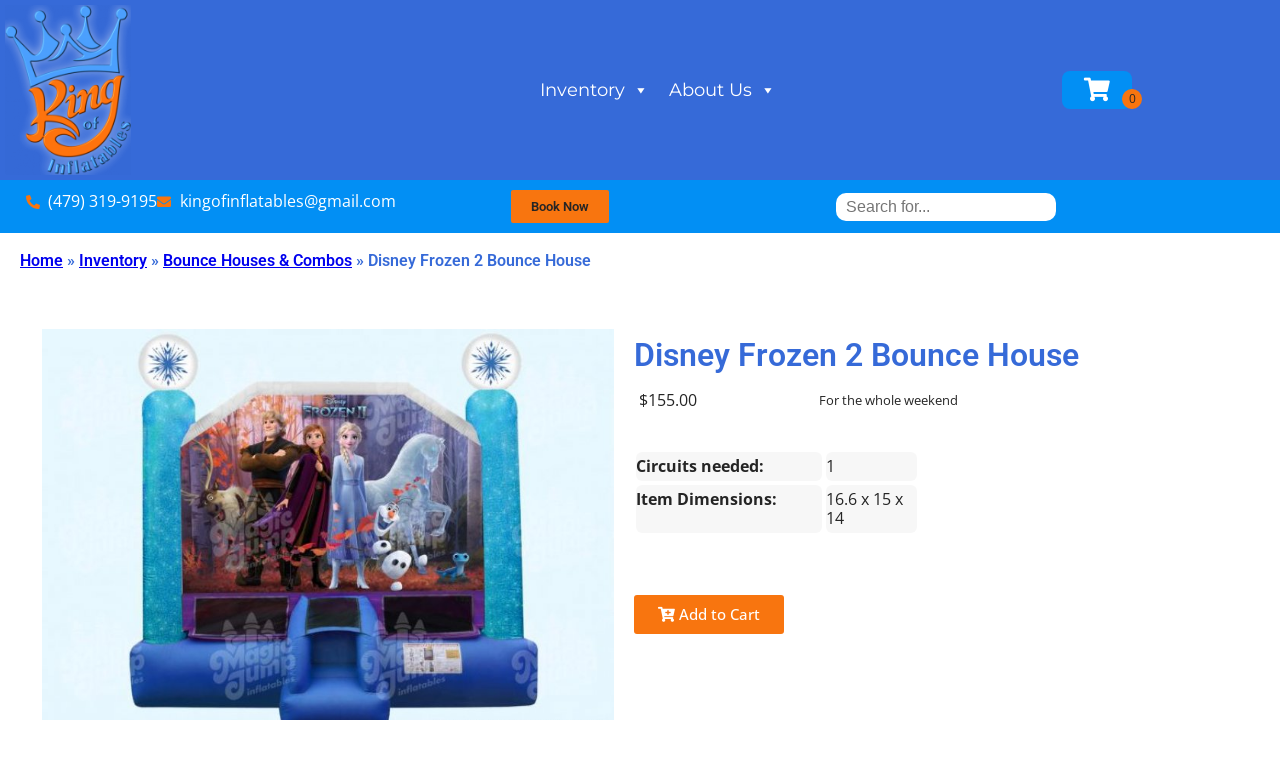

--- FILE ---
content_type: text/html; charset=UTF-8
request_url: https://kingofinflatables.com/rentals/moonwalks-bounce-houses-combos/disney-frozen-2-bounce-house/
body_size: 62194
content:
<!doctype html><html lang="en-US" prefix="og: https://ogp.me/ns#"><head><meta charset="UTF-8"><meta name="viewport" content="width=device-width, initial-scale=1"><link rel="profile" href="https://gmpg.org/xfn/11"><link media="all" href="https://kingofinflatables.com/wp-content/cache/autoptimize/css/autoptimize_3f44857a6c45637c41e3d8775d9d9c75.css" rel="stylesheet"><title>Disney Frozen 2 Bounce House - King of Inflatables in Bentonville AR</title><meta name="robots" content="follow, index, max-snippet:-1, max-video-preview:-1, max-image-preview:large"/><link rel="canonical" href="https://kingofinflatables.com/rentals/moonwalks-bounce-houses-combos/disney-frozen-2-bounce-house/" /><meta property="og:locale" content="en_US" /><meta property="og:type" content="article" /><meta property="og:title" content="Disney Frozen 2 Bounce House - King of Inflatables in Bentonville AR" /><meta property="og:url" content="https://kingofinflatables.com/rentals/moonwalks-bounce-houses-combos/disney-frozen-2-bounce-house/" /><meta property="og:site_name" content="King of Inflatables in Bentonville AR" /><meta property="og:updated_time" content="2025-11-18T20:54:19+00:00" /><meta property="og:image" content="https://kingofinflatables.com/wp-content/uploads/2023/06/Disney20Frozen20220Bounce20House20Rental20Arkansas20Oklahoma_284270310_big.jpg" /><meta property="og:image:secure_url" content="https://kingofinflatables.com/wp-content/uploads/2023/06/Disney20Frozen20220Bounce20House20Rental20Arkansas20Oklahoma_284270310_big.jpg" /><meta property="og:image:width" content="750" /><meta property="og:image:height" content="536" /><meta property="og:image:alt" content="Disney Frozen 2 Bounce House" /><meta property="og:image:type" content="image/jpeg" /><meta name="twitter:card" content="summary_large_image" /><meta name="twitter:title" content="Disney Frozen 2 Bounce House - King of Inflatables in Bentonville AR" /><meta name="twitter:image" content="https://kingofinflatables.com/wp-content/uploads/2023/06/Disney20Frozen20220Bounce20House20Rental20Arkansas20Oklahoma_284270310_big.jpg" /><meta name="twitter:label1" content="Time to read" /><meta name="twitter:data1" content="3 minutes" /> <script type="application/ld+json" class="rank-math-schema">{"@context":"https://schema.org","@graph":[{"@type":"BreadcrumbList","@id":"https://kingofinflatables.com/rentals/moonwalks-bounce-houses-combos/disney-frozen-2-bounce-house/#breadcrumb","itemListElement":[{"@type":"ListItem","position":"1","item":{"@id":"https://kingofinflatables.com","name":"Home"}},{"@type":"ListItem","position":"2","item":{"@id":"https://kingofinflatables.com/rentals/","name":"Inventory"}},{"@type":"ListItem","position":"3","item":{"@id":"https://kingofinflatables.com/rentals/moonwalks-bounce-houses-combos/","name":"Bounce Houses &#038; Combos"}},{"@type":"ListItem","position":"4","item":{"@id":"https://kingofinflatables.com/rentals/moonwalks-bounce-houses-combos/disney-frozen-2-bounce-house/","name":"Disney Frozen 2 Bounce House"}}]}]}</script> <link rel='dns-prefetch' href='//cdnjs.cloudflare.com' /><link rel="alternate" type="application/rss+xml" title="King of Inflatables in Bentonville AR &raquo; Feed" href="https://kingofinflatables.com/feed/" /><link rel="alternate" type="application/rss+xml" title="King of Inflatables in Bentonville AR &raquo; Comments Feed" href="https://kingofinflatables.com/comments/feed/" /><link rel="alternate" title="oEmbed (JSON)" type="application/json+oembed" href="https://kingofinflatables.com/wp-json/oembed/1.0/embed?url=https%3A%2F%2Fkingofinflatables.com%2Frentals%2Fmoonwalks-bounce-houses-combos%2Fdisney-frozen-2-bounce-house%2F" /><link rel="alternate" title="oEmbed (XML)" type="text/xml+oembed" href="https://kingofinflatables.com/wp-json/oembed/1.0/embed?url=https%3A%2F%2Fkingofinflatables.com%2Frentals%2Fmoonwalks-bounce-houses-combos%2Fdisney-frozen-2-bounce-house%2F&#038;format=xml" /><style id='wp-img-auto-sizes-contain-inline-css' type='text/css'>img:is([sizes=auto i],[sizes^="auto," i]){contain-intrinsic-size:3000px 1500px}
/*# sourceURL=wp-img-auto-sizes-contain-inline-css */</style><style id='classic-theme-styles-inline-css' type='text/css'>/*! This file is auto-generated */
.wp-block-button__link{color:#fff;background-color:#32373c;border-radius:9999px;box-shadow:none;text-decoration:none;padding:calc(.667em + 2px) calc(1.333em + 2px);font-size:1.125em}.wp-block-file__button{background:#32373c;color:#fff;text-decoration:none}
/*# sourceURL=/wp-includes/css/classic-themes.min.css */</style><style id='global-styles-inline-css' type='text/css'>:root{--wp--preset--aspect-ratio--square: 1;--wp--preset--aspect-ratio--4-3: 4/3;--wp--preset--aspect-ratio--3-4: 3/4;--wp--preset--aspect-ratio--3-2: 3/2;--wp--preset--aspect-ratio--2-3: 2/3;--wp--preset--aspect-ratio--16-9: 16/9;--wp--preset--aspect-ratio--9-16: 9/16;--wp--preset--color--black: #000000;--wp--preset--color--cyan-bluish-gray: #abb8c3;--wp--preset--color--white: #ffffff;--wp--preset--color--pale-pink: #f78da7;--wp--preset--color--vivid-red: #cf2e2e;--wp--preset--color--luminous-vivid-orange: #ff6900;--wp--preset--color--luminous-vivid-amber: #fcb900;--wp--preset--color--light-green-cyan: #7bdcb5;--wp--preset--color--vivid-green-cyan: #00d084;--wp--preset--color--pale-cyan-blue: #8ed1fc;--wp--preset--color--vivid-cyan-blue: #0693e3;--wp--preset--color--vivid-purple: #9b51e0;--wp--preset--gradient--vivid-cyan-blue-to-vivid-purple: linear-gradient(135deg,rgb(6,147,227) 0%,rgb(155,81,224) 100%);--wp--preset--gradient--light-green-cyan-to-vivid-green-cyan: linear-gradient(135deg,rgb(122,220,180) 0%,rgb(0,208,130) 100%);--wp--preset--gradient--luminous-vivid-amber-to-luminous-vivid-orange: linear-gradient(135deg,rgb(252,185,0) 0%,rgb(255,105,0) 100%);--wp--preset--gradient--luminous-vivid-orange-to-vivid-red: linear-gradient(135deg,rgb(255,105,0) 0%,rgb(207,46,46) 100%);--wp--preset--gradient--very-light-gray-to-cyan-bluish-gray: linear-gradient(135deg,rgb(238,238,238) 0%,rgb(169,184,195) 100%);--wp--preset--gradient--cool-to-warm-spectrum: linear-gradient(135deg,rgb(74,234,220) 0%,rgb(151,120,209) 20%,rgb(207,42,186) 40%,rgb(238,44,130) 60%,rgb(251,105,98) 80%,rgb(254,248,76) 100%);--wp--preset--gradient--blush-light-purple: linear-gradient(135deg,rgb(255,206,236) 0%,rgb(152,150,240) 100%);--wp--preset--gradient--blush-bordeaux: linear-gradient(135deg,rgb(254,205,165) 0%,rgb(254,45,45) 50%,rgb(107,0,62) 100%);--wp--preset--gradient--luminous-dusk: linear-gradient(135deg,rgb(255,203,112) 0%,rgb(199,81,192) 50%,rgb(65,88,208) 100%);--wp--preset--gradient--pale-ocean: linear-gradient(135deg,rgb(255,245,203) 0%,rgb(182,227,212) 50%,rgb(51,167,181) 100%);--wp--preset--gradient--electric-grass: linear-gradient(135deg,rgb(202,248,128) 0%,rgb(113,206,126) 100%);--wp--preset--gradient--midnight: linear-gradient(135deg,rgb(2,3,129) 0%,rgb(40,116,252) 100%);--wp--preset--font-size--small: 13px;--wp--preset--font-size--medium: 20px;--wp--preset--font-size--large: 36px;--wp--preset--font-size--x-large: 42px;--wp--preset--spacing--20: 0.44rem;--wp--preset--spacing--30: 0.67rem;--wp--preset--spacing--40: 1rem;--wp--preset--spacing--50: 1.5rem;--wp--preset--spacing--60: 2.25rem;--wp--preset--spacing--70: 3.38rem;--wp--preset--spacing--80: 5.06rem;--wp--preset--shadow--natural: 6px 6px 9px rgba(0, 0, 0, 0.2);--wp--preset--shadow--deep: 12px 12px 50px rgba(0, 0, 0, 0.4);--wp--preset--shadow--sharp: 6px 6px 0px rgba(0, 0, 0, 0.2);--wp--preset--shadow--outlined: 6px 6px 0px -3px rgb(255, 255, 255), 6px 6px rgb(0, 0, 0);--wp--preset--shadow--crisp: 6px 6px 0px rgb(0, 0, 0);}:where(.is-layout-flex){gap: 0.5em;}:where(.is-layout-grid){gap: 0.5em;}body .is-layout-flex{display: flex;}.is-layout-flex{flex-wrap: wrap;align-items: center;}.is-layout-flex > :is(*, div){margin: 0;}body .is-layout-grid{display: grid;}.is-layout-grid > :is(*, div){margin: 0;}:where(.wp-block-columns.is-layout-flex){gap: 2em;}:where(.wp-block-columns.is-layout-grid){gap: 2em;}:where(.wp-block-post-template.is-layout-flex){gap: 1.25em;}:where(.wp-block-post-template.is-layout-grid){gap: 1.25em;}.has-black-color{color: var(--wp--preset--color--black) !important;}.has-cyan-bluish-gray-color{color: var(--wp--preset--color--cyan-bluish-gray) !important;}.has-white-color{color: var(--wp--preset--color--white) !important;}.has-pale-pink-color{color: var(--wp--preset--color--pale-pink) !important;}.has-vivid-red-color{color: var(--wp--preset--color--vivid-red) !important;}.has-luminous-vivid-orange-color{color: var(--wp--preset--color--luminous-vivid-orange) !important;}.has-luminous-vivid-amber-color{color: var(--wp--preset--color--luminous-vivid-amber) !important;}.has-light-green-cyan-color{color: var(--wp--preset--color--light-green-cyan) !important;}.has-vivid-green-cyan-color{color: var(--wp--preset--color--vivid-green-cyan) !important;}.has-pale-cyan-blue-color{color: var(--wp--preset--color--pale-cyan-blue) !important;}.has-vivid-cyan-blue-color{color: var(--wp--preset--color--vivid-cyan-blue) !important;}.has-vivid-purple-color{color: var(--wp--preset--color--vivid-purple) !important;}.has-black-background-color{background-color: var(--wp--preset--color--black) !important;}.has-cyan-bluish-gray-background-color{background-color: var(--wp--preset--color--cyan-bluish-gray) !important;}.has-white-background-color{background-color: var(--wp--preset--color--white) !important;}.has-pale-pink-background-color{background-color: var(--wp--preset--color--pale-pink) !important;}.has-vivid-red-background-color{background-color: var(--wp--preset--color--vivid-red) !important;}.has-luminous-vivid-orange-background-color{background-color: var(--wp--preset--color--luminous-vivid-orange) !important;}.has-luminous-vivid-amber-background-color{background-color: var(--wp--preset--color--luminous-vivid-amber) !important;}.has-light-green-cyan-background-color{background-color: var(--wp--preset--color--light-green-cyan) !important;}.has-vivid-green-cyan-background-color{background-color: var(--wp--preset--color--vivid-green-cyan) !important;}.has-pale-cyan-blue-background-color{background-color: var(--wp--preset--color--pale-cyan-blue) !important;}.has-vivid-cyan-blue-background-color{background-color: var(--wp--preset--color--vivid-cyan-blue) !important;}.has-vivid-purple-background-color{background-color: var(--wp--preset--color--vivid-purple) !important;}.has-black-border-color{border-color: var(--wp--preset--color--black) !important;}.has-cyan-bluish-gray-border-color{border-color: var(--wp--preset--color--cyan-bluish-gray) !important;}.has-white-border-color{border-color: var(--wp--preset--color--white) !important;}.has-pale-pink-border-color{border-color: var(--wp--preset--color--pale-pink) !important;}.has-vivid-red-border-color{border-color: var(--wp--preset--color--vivid-red) !important;}.has-luminous-vivid-orange-border-color{border-color: var(--wp--preset--color--luminous-vivid-orange) !important;}.has-luminous-vivid-amber-border-color{border-color: var(--wp--preset--color--luminous-vivid-amber) !important;}.has-light-green-cyan-border-color{border-color: var(--wp--preset--color--light-green-cyan) !important;}.has-vivid-green-cyan-border-color{border-color: var(--wp--preset--color--vivid-green-cyan) !important;}.has-pale-cyan-blue-border-color{border-color: var(--wp--preset--color--pale-cyan-blue) !important;}.has-vivid-cyan-blue-border-color{border-color: var(--wp--preset--color--vivid-cyan-blue) !important;}.has-vivid-purple-border-color{border-color: var(--wp--preset--color--vivid-purple) !important;}.has-vivid-cyan-blue-to-vivid-purple-gradient-background{background: var(--wp--preset--gradient--vivid-cyan-blue-to-vivid-purple) !important;}.has-light-green-cyan-to-vivid-green-cyan-gradient-background{background: var(--wp--preset--gradient--light-green-cyan-to-vivid-green-cyan) !important;}.has-luminous-vivid-amber-to-luminous-vivid-orange-gradient-background{background: var(--wp--preset--gradient--luminous-vivid-amber-to-luminous-vivid-orange) !important;}.has-luminous-vivid-orange-to-vivid-red-gradient-background{background: var(--wp--preset--gradient--luminous-vivid-orange-to-vivid-red) !important;}.has-very-light-gray-to-cyan-bluish-gray-gradient-background{background: var(--wp--preset--gradient--very-light-gray-to-cyan-bluish-gray) !important;}.has-cool-to-warm-spectrum-gradient-background{background: var(--wp--preset--gradient--cool-to-warm-spectrum) !important;}.has-blush-light-purple-gradient-background{background: var(--wp--preset--gradient--blush-light-purple) !important;}.has-blush-bordeaux-gradient-background{background: var(--wp--preset--gradient--blush-bordeaux) !important;}.has-luminous-dusk-gradient-background{background: var(--wp--preset--gradient--luminous-dusk) !important;}.has-pale-ocean-gradient-background{background: var(--wp--preset--gradient--pale-ocean) !important;}.has-electric-grass-gradient-background{background: var(--wp--preset--gradient--electric-grass) !important;}.has-midnight-gradient-background{background: var(--wp--preset--gradient--midnight) !important;}.has-small-font-size{font-size: var(--wp--preset--font-size--small) !important;}.has-medium-font-size{font-size: var(--wp--preset--font-size--medium) !important;}.has-large-font-size{font-size: var(--wp--preset--font-size--large) !important;}.has-x-large-font-size{font-size: var(--wp--preset--font-size--x-large) !important;}
:where(.wp-block-post-template.is-layout-flex){gap: 1.25em;}:where(.wp-block-post-template.is-layout-grid){gap: 1.25em;}
:where(.wp-block-term-template.is-layout-flex){gap: 1.25em;}:where(.wp-block-term-template.is-layout-grid){gap: 1.25em;}
:where(.wp-block-columns.is-layout-flex){gap: 2em;}:where(.wp-block-columns.is-layout-grid){gap: 2em;}
:root :where(.wp-block-pullquote){font-size: 1.5em;line-height: 1.6;}
/*# sourceURL=global-styles-inline-css */</style><link rel='stylesheet' id='slick-carousel-css-css' href='https://cdnjs.cloudflare.com/ajax/libs/slick-carousel/1.8.1/slick.min.css?ver=6.9' type='text/css' media='all' /><link rel='stylesheet' id='slick-carousel-theme-css-css' href='https://cdnjs.cloudflare.com/ajax/libs/slick-carousel/1.8.1/slick-theme.min.css?ver=6.9' type='text/css' media='all' /> <script type="text/javascript" src="https://kingofinflatables.com/wp-includes/js/jquery/jquery.min.js?ver=3.7.1" id="jquery-core-js"></script> <script type="text/javascript" id="io-scripts-js-extra">var io_scripts_vars = {"io_username":"SIO","io_locationid":"22525","io_phonenumber":"(479) 696-4040","io_emailaddress":"kingofinflatables@gmail.com","io_businesshours":"","io_facebooklink":"https://www.facebook.com/","io_twitterlink":"https://twitter.com/","io_instagramlink":"https://www.instagram.com/","io_youtubelink":"","io_fpnumber":"","io_companyname":"King of Inflatables in Bentonville AR"};
//# sourceURL=io-scripts-js-extra</script> <link rel="https://api.w.org/" href="https://kingofinflatables.com/wp-json/" /><link rel="alternate" title="JSON" type="application/json" href="https://kingofinflatables.com/wp-json/wp/v2/pages/3587" /><link rel="EditURI" type="application/rsd+xml" title="RSD" href="https://kingofinflatables.com/xmlrpc.php?rsd" /><meta name="generator" content="WordPress 6.9" /><link rel='shortlink' href='https://kingofinflatables.com/?p=3587' />  <script async src="https://www.googletagmanager.com/gtag/js?id=AW-10839434301"></script> <script>window.dataLayer = window.dataLayer || [];
  function gtag(){dataLayer.push(arguments);}
  gtag('js', new Date());

  gtag('config', 'AW-10839434301');</script>  <script>!function(f,b,e,v,n,t,s)
  {if(f.fbq)return;n=f.fbq=function(){n.callMethod?
  n.callMethod.apply(n,arguments):n.queue.push(arguments)};
  if(!f._fbq)f._fbq=n;n.push=n;n.loaded=!0;n.version='2.0';
  n.queue=[];t=b.createElement(e);t.async=!0;
  t.src=v;s=b.getElementsByTagName(e)[0];
  s.parentNode.insertBefore(t,s)}(window, document,'script',
  'https://connect.facebook.net/en_US/fbevents.js');
  fbq('init', '1987093151679602');
  fbq('track', 'PageView');</script> <noscript><img height="1" width="1" style="display:none"
 src="https://www.facebook.com/tr?id=1987093151679602&ev=PageView&noscript=1"
/></noscript>  <script async src="https://fomo.myadacademy.com/pixel/crudgnjrrifeiishmud6nn54tvgg8zrq"></script>  <script id='pixel-script-poptin' src='https://cdn.popt.in/pixel.js?id=9e07c065cef21' async='true'></script>  <script>(function(w,d,s,l,i){w[l]=w[l]||[];w[l].push({'gtm.start':
new Date().getTime(),event:'gtm.js'});var f=d.getElementsByTagName(s)[0],
j=d.createElement(s),dl=l!='dataLayer'?'&l='+l:'';j.async=true;j.src=
'https://www.googletagmanager.com/gtm.js?id='+i+dl;f.parentNode.insertBefore(j,f);
})(window,document,'script','dataLayer','GTM-PZNHGF4');</script> <meta name="facebook-domain-verification" content="alx8zbyrsnth0rxsek512c7ky1jyu4" /><meta name="generator" content="Elementor 3.34.1; features: additional_custom_breakpoints; settings: css_print_method-external, google_font-enabled, font_display-auto"><style>.e-con.e-parent:nth-of-type(n+4):not(.e-lazyloaded):not(.e-no-lazyload),
				.e-con.e-parent:nth-of-type(n+4):not(.e-lazyloaded):not(.e-no-lazyload) * {
					background-image: none !important;
				}
				@media screen and (max-height: 1024px) {
					.e-con.e-parent:nth-of-type(n+3):not(.e-lazyloaded):not(.e-no-lazyload),
					.e-con.e-parent:nth-of-type(n+3):not(.e-lazyloaded):not(.e-no-lazyload) * {
						background-image: none !important;
					}
				}
				@media screen and (max-height: 640px) {
					.e-con.e-parent:nth-of-type(n+2):not(.e-lazyloaded):not(.e-no-lazyload),
					.e-con.e-parent:nth-of-type(n+2):not(.e-lazyloaded):not(.e-no-lazyload) * {
						background-image: none !important;
					}
				}</style><link rel="shortcut icon" type="image/x-icon" href="[data-uri]" /><style type="text/css" id="wp-custom-css">.search-submit{display:none;}

.cartInfo{
	display:none !important;
}
.io-footer-link a {
color: var(--e-global-color-accent, orange);
}

.catDescriptionIO.catDescriptionIO_small.elementor-widget-text-editor {
    padding: 10px;
    font-size: small;
    text-align: left;
}</style><style type="text/css">/** Mega Menu CSS: fs **/</style></head><body class="wp-singular page-template-default page page-id-3587 page-child parent-pageid-3046 wp-custom-logo wp-theme-io-kenos mega-menu-max-mega-menu-1 mega-menu-max-mega-menu-2 mega-menu-max-mega-menu-3 mega-menu-max-mega-menu-4 mega-menu-max-mega-menu-5 mega-menu-max-mega-menu-6 mega-menu-max-mega-menu-7 mega-menu-max-mega-menu-8 mega-menu-max-mega-menu-9 mega-menu-max-mega-menu-10 mega-menu-max-mega-menu-11 mega-menu-max-mega-menu-12 mega-menu-max-mega-menu-13 mega-menu-max-mega-menu-14 elementor-default elementor-kit-812"><header data-elementor-type="header" data-elementor-id="216" class="elementor elementor-216 elementor-location-header" data-elementor-post-type="elementor_library"><section class="elementor-section elementor-top-section elementor-element elementor-element-cf9065e elementor-section-full_width elementor-section-height-default elementor-section-height-default" data-id="cf9065e" data-element_type="section"><div class="elementor-container elementor-column-gap-default"><div class="elementor-column elementor-col-100 elementor-top-column elementor-element elementor-element-cbb4032" data-id="cbb4032" data-element_type="column"><div class="elementor-widget-wrap elementor-element-populated"><section class="elementor-section elementor-inner-section elementor-element elementor-element-c203e49 elementor-section-height-min-height she-header-yes elementor-section-boxed elementor-section-height-default" data-id="c203e49" data-element_type="section" data-settings="{&quot;background_background&quot;:&quot;classic&quot;,&quot;sticky&quot;:&quot;top&quot;,&quot;transparent&quot;:&quot;yes&quot;,&quot;transparent_on&quot;:[&quot;desktop&quot;,&quot;tablet&quot;],&quot;shrink_header&quot;:&quot;yes&quot;,&quot;custom_height_header&quot;:{&quot;unit&quot;:&quot;px&quot;,&quot;size&quot;:65,&quot;sizes&quot;:[]},&quot;shrink_header_logo&quot;:&quot;yes&quot;,&quot;custom_height_header_logo&quot;:{&quot;unit&quot;:&quot;px&quot;,&quot;size&quot;:49,&quot;sizes&quot;:[]},&quot;sticky_on&quot;:[&quot;desktop&quot;,&quot;tablet&quot;,&quot;mobile&quot;],&quot;sticky_offset&quot;:0,&quot;sticky_effects_offset&quot;:0,&quot;sticky_anchor_link_offset&quot;:0,&quot;scroll_distance&quot;:{&quot;unit&quot;:&quot;px&quot;,&quot;size&quot;:60,&quot;sizes&quot;:[]},&quot;scroll_distance_tablet&quot;:{&quot;unit&quot;:&quot;px&quot;,&quot;size&quot;:&quot;&quot;,&quot;sizes&quot;:[]},&quot;scroll_distance_mobile&quot;:{&quot;unit&quot;:&quot;px&quot;,&quot;size&quot;:&quot;&quot;,&quot;sizes&quot;:[]},&quot;she_offset_top&quot;:{&quot;unit&quot;:&quot;px&quot;,&quot;size&quot;:0,&quot;sizes&quot;:[]},&quot;she_offset_top_tablet&quot;:{&quot;unit&quot;:&quot;px&quot;,&quot;size&quot;:&quot;&quot;,&quot;sizes&quot;:[]},&quot;she_offset_top_mobile&quot;:{&quot;unit&quot;:&quot;px&quot;,&quot;size&quot;:&quot;&quot;,&quot;sizes&quot;:[]},&quot;she_width&quot;:{&quot;unit&quot;:&quot;%&quot;,&quot;size&quot;:100,&quot;sizes&quot;:[]},&quot;she_width_tablet&quot;:{&quot;unit&quot;:&quot;px&quot;,&quot;size&quot;:&quot;&quot;,&quot;sizes&quot;:[]},&quot;she_width_mobile&quot;:{&quot;unit&quot;:&quot;px&quot;,&quot;size&quot;:&quot;&quot;,&quot;sizes&quot;:[]},&quot;she_padding&quot;:{&quot;unit&quot;:&quot;px&quot;,&quot;top&quot;:0,&quot;right&quot;:&quot;&quot;,&quot;bottom&quot;:0,&quot;left&quot;:&quot;&quot;,&quot;isLinked&quot;:true},&quot;she_padding_tablet&quot;:{&quot;unit&quot;:&quot;px&quot;,&quot;top&quot;:&quot;&quot;,&quot;right&quot;:&quot;&quot;,&quot;bottom&quot;:&quot;&quot;,&quot;left&quot;:&quot;&quot;,&quot;isLinked&quot;:true},&quot;she_padding_mobile&quot;:{&quot;unit&quot;:&quot;px&quot;,&quot;top&quot;:&quot;&quot;,&quot;right&quot;:&quot;&quot;,&quot;bottom&quot;:&quot;&quot;,&quot;left&quot;:&quot;&quot;,&quot;isLinked&quot;:true},&quot;custom_height_header_tablet&quot;:{&quot;unit&quot;:&quot;px&quot;,&quot;size&quot;:&quot;&quot;,&quot;sizes&quot;:[]},&quot;custom_height_header_mobile&quot;:{&quot;unit&quot;:&quot;px&quot;,&quot;size&quot;:&quot;&quot;,&quot;sizes&quot;:[]},&quot;custom_height_header_logo_tablet&quot;:{&quot;unit&quot;:&quot;px&quot;,&quot;size&quot;:&quot;&quot;,&quot;sizes&quot;:[]},&quot;custom_height_header_logo_mobile&quot;:{&quot;unit&quot;:&quot;px&quot;,&quot;size&quot;:&quot;&quot;,&quot;sizes&quot;:[]}}"><div class="elementor-container elementor-column-gap-default"><div class="elementor-column elementor-col-33 elementor-inner-column elementor-element elementor-element-4f8cb88" data-id="4f8cb88" data-element_type="column"><div class="elementor-widget-wrap elementor-element-populated"><div class="elementor-element elementor-element-c1d9d29 elementor-widget elementor-widget-theme-site-logo elementor-widget-image" data-id="c1d9d29" data-element_type="widget" data-widget_type="theme-site-logo.default"><div class="elementor-widget-container"> <a href="https://kingofinflatables.com"> <img src="https://kingofinflatables.com/wp-content/uploads/elementor/thumbs/cropped-king-of-inflatables-transparent-e1663179120704-pzk1em3byh0jwn40r0xgk2td1hyz8k6buo7ulng3cw.png" title="cropped-king-of-inflatables-transparent.png" alt="cropped-king-of-inflatables-transparent.png" class="elementor-animation-grow" loading="lazy" /> </a></div></div></div></div><div class="elementor-column elementor-col-33 elementor-inner-column elementor-element elementor-element-2750475" data-id="2750475" data-element_type="column"><div class="elementor-widget-wrap elementor-element-populated"><div class="elementor-element elementor-element-2511ed8 elementor-widget elementor-widget-wp-widget-maxmegamenu" data-id="2511ed8" data-element_type="widget" data-widget_type="wp-widget-maxmegamenu.default"><div class="elementor-widget-container"><div id="mega-menu-wrap-max_mega_menu_4" class="mega-menu-wrap"><div class="mega-menu-toggle"><div class="mega-toggle-blocks-left"></div><div class="mega-toggle-blocks-center"><div class='mega-toggle-block mega-menu-toggle-block mega-toggle-block-1' id='mega-toggle-block-1' tabindex='0'><span class='mega-toggle-label' role='button' aria-expanded='false'><span class='mega-toggle-label-closed'></span><span class='mega-toggle-label-open'></span></span></div></div><div class="mega-toggle-blocks-right"></div></div><ul id="mega-menu-max_mega_menu_4" class="mega-menu max-mega-menu mega-menu-horizontal mega-no-js" data-event="hover_intent" data-effect="fade_up" data-effect-speed="200" data-effect-mobile="disabled" data-effect-speed-mobile="0" data-mobile-force-width="body" data-second-click="go" data-document-click="collapse" data-vertical-behaviour="standard" data-breakpoint="600" data-unbind="true" data-mobile-state="collapse_all" data-mobile-direction="vertical" data-hover-intent-timeout="300" data-hover-intent-interval="100"><li class="mega-menu-item mega-menu-item-type-custom mega-menu-item-object-custom mega-menu-megamenu mega-menu-item-has-children mega-align-bottom-left mega-menu-megamenu mega-menu-item-806" id="mega-menu-item-806"><a class="mega-menu-link" href="https://kingofinflatables.com/rentals/" aria-expanded="false" tabindex="0">Inventory<span class="mega-indicator" aria-hidden="true"></span></a><ul class="mega-sub-menu"><li class="mega-menu-item mega-menu-item-type-widget widget_widget_featured mega-menu-column-standard mega-menu-columns-6-of-6 mega-menu-item-widget_featured-2" style="--columns:6; --span:6" id="mega-menu-item-widget_featured-2"><div class="widget-text wp_widget_plugin_box panel-grid panel-has-style" style="margin-top:0px;"><script>jQuery(document).ready(function(){
                  jQuery('.io_mm_item .io_item2_list').css('box-shadow', 'none')
                  jQuery('.io_mm_item .io_item2_list').addClass('nohover')

                  jQuery('.io_mm_item .io_item2_listcat').css('box-shadow', 'none')
                  jQuery('.io_mm_item .io_item2_listcat').addClass('nohover')
              })</script><div class="io_mm_outer io_widget_ " style="grid-template-columns:repeat(4, calc((100% - 45px)/4)); display:grid;"><style>.io_widget_ .io_item2_list_inner .rentNameIO_button {display:none !important;} .io_widget_ .io_item2_list_inner .rentNameIO_price {display:none !important;} .io_widget_ .io_item2_list .view-product-button {display:none !important;} .io_widget_ .io_item2_listcat .view-product-button {display:none !important;} .io_widget_ .io_item2_listcat .catDescriptionIO {display:none;}</style><div class="io_mm_item elementor-widget-heading simpleCart_ioShelfItem" name="maindiv_httpsk" style="text-align:center"><div class="io_item2_listcat elementor-widget-heading"> <a href="https://kingofinflatables.com/rentals/moonwalks-bounce-houses-combos/"><div class="cat_div"><div class="btn btn-primary view-product-button">View Products</div> <img class="cat_img" src="https://kingofinflatables.com/wp-content/uploads/2025/06/bounce20house20combo20rental20bentonville20fayetteville20nwa.jpg" alt="Bounce Houses & Combos" title="Bounce Houses & Combos" /></div> </a><div class="cat_div_inner"> <a href="https://kingofinflatables.com/rentals/moonwalks-bounce-houses-combos/"><p class="rentNameIO elementor-heading-title">Bounce Houses & Combos</p><div class="catDescriptionIO catDescriptionIO_small elementor-widget-text-editor"><p style="text-align: center;"><span style="font-size: 24px;"><strong>The Ultimate Bounce House Rental Experience!</strong></span></p><p style="text-align: center;"><strong><span style="font-size: 24px;">All inflatable party rentals are for the ENTIRE weekend. We will deliver on Friday between 8am-8pm and take down on Monday.</span></strong></p><p style="text-align: center;">Look no further, the King of Inflatables is providing the ultimate bounce house rental experience in Bentonville &amp; Rogers, Arkansas! Our bounce house rentals and bounce house combo rentals are the best in the business! What is the difference between a bounce house rental and a bounce house combo rental? Combos include slides attached to the bounce house and sometimes other features such as obstacles.</p><p style="text-align: center;">King of Inflatables will also deliver to Fayetteville, Springdale, Siloam Springs, Fort Smith, &amp; Van Buren! Add the item interested to your cart, proceed to checkout, and fill out your info to receive an instant price quote for delivery to your area!</p><p style="text-align: center;"><span style="font-size: 24px;"><strong>Click any item for more details and pictures!</strong></span></p></div> </a></div></div></div><div class="io_mm_item elementor-widget-heading simpleCart_ioShelfItem" name="maindiv_httpsk" style="text-align:center"><div class="io_item2_listcat elementor-widget-heading"> <a href="https://kingofinflatables.com/rentals/water-slides/"><div class="cat_div"><div class="btn btn-primary view-product-button">View Products</div> <img class="cat_img" src="https://kingofinflatables.com/wp-content/uploads/2025/06/amazon20falls20water20slide20rental20tulsa20oklahoma_1639597-1.jpg" alt="Water Slides & Water Combos" title="Water Slides & Water Combos" /></div> </a><div class="cat_div_inner"> <a href="https://kingofinflatables.com/rentals/water-slides/"><p class="rentNameIO elementor-heading-title">Water Slides & Water Combos</p><div class="catDescriptionIO catDescriptionIO_small elementor-widget-text-editor"><p style="text-align: center;"><span style="font-size: 24px;"><strong>The Ultimate Water Slide Rental Experience!</strong></span></p><p style="text-align: center;"><strong><span style="font-size: 24px;">All inflatable party rentals are for the ENTIRE weekend. We will deliver on Friday between 8am-8pm and take down on Monday.</span></strong></p><p style="text-align: center;">Look no further, the King of Inflatables is providing the ultimate inflatable water slide rental experience in Bentonville &amp; Rogers, Arkansas! Our water slide rentals are the best in the business!</p><p style="text-align: center;">King of Inflatables will also deliver to Fayetteville, Springdale, Siloam Springs, Fort Smith, &amp; Van Buren! Add the item interested to your cart, proceed to checkout, and fill out your info to receive an instant price quote for delivery to your area!</p><p style="text-align: center;"><span style="font-size: 24px;"><strong>Click any item for more details and pictures!</strong></span></p><p style="text-align: center;"><br></p></div> </a></div></div></div><div class="io_mm_item elementor-widget-heading simpleCart_ioShelfItem" name="maindiv_httpsk" style="text-align:center"><div class="io_item2_listcat elementor-widget-heading"> <a href="https://kingofinflatables.com/rentals/interactives/"><div class="cat_div"><div class="btn btn-primary view-product-button">View Products</div> <img class="cat_img" src="https://kingofinflatables.com/wp-content/uploads/2025/10/interactive20inflatable20rental20arkansas_928324_big.jpg" alt="Interactives" title="Interactives" /></div> </a><div class="cat_div_inner"> <a href="https://kingofinflatables.com/rentals/interactives/"><p class="rentNameIO elementor-heading-title">Interactives</p><div class="catDescriptionIO catDescriptionIO_small elementor-widget-text-editor"><p style="text-align: center;"><span style="font-size: 24px;"><strong>The Ultimate Interactive Rental Experience!</strong></span></p><p style="text-align: center;"><strong><span style="font-size: 24px;">All inflatable party rentals are for the ENTIRE weekend. We will deliver on Friday between 8am-8pm and take down on Monday.</span></strong></p><p style="text-align: center;">Look no further, the King of Inflatables is providing the ultimate inflatable interactive game rental experience in Bentonville &amp; Rogers, Arkansas! Our interactive game rentals are the best in the business!</p><p style="text-align: center;">King of Inflatables will also deliver to Fayetteville, Springdale, Siloam Springs, Fort Smith, &amp; Van Buren! Add the item interested to your cart, proceed to checkout, and fill out your info to receive an instant price quote for delivery to your area!</p><p style="text-align: center;"><span style="font-size: 24px;"><strong>Click any item for more details and pictures!</strong></span></p><p style="text-align: center;"><br></p></div> </a></div></div></div><div class="io_mm_item elementor-widget-heading simpleCart_ioShelfItem" name="maindiv_httpsk" style="text-align:center"><div class="io_item2_listcat elementor-widget-heading"> <a href="https://kingofinflatables.com/rentals/obstacle-courses/"><div class="cat_div"><div class="btn btn-primary view-product-button">View Products</div> <img class="cat_img" src="https://kingofinflatables.com/wp-content/uploads/2025/06/bounce20house20with20obstacle20course20rental20tulsa20oklahoma206_.png" alt="Obstacle Courses" title="Obstacle Courses" /></div> </a><div class="cat_div_inner"> <a href="https://kingofinflatables.com/rentals/obstacle-courses/"><p class="rentNameIO elementor-heading-title">Obstacle Courses</p><div class="catDescriptionIO catDescriptionIO_small elementor-widget-text-editor"><p style="text-align: center;"><span style="font-size: 24px;"><strong>The Ultimate Obstacle Course Rental Experience!</strong></span></p><p style="text-align: center;"><strong><span style="font-size: 24px;">All inflatable party rentals are for the ENTIRE weekend. We will deliver on Friday between 8am-8pm and take down on Monday.</span></strong></p><p style="text-align: center;">Look no further, the King of Inflatables is providing the ultimate inflatable obstacle course rental experience in Bentonville &amp; Rogers, Arkansas! Our inflatable obstacle course rentals are the best in the business!</p><p style="text-align: center;">King of Inflatables will also deliver to Fayetteville, Springdale, Siloam Springs, Fort Smith, &amp; Van Buren! Add the item interested to your cart, proceed to checkout, and fill out your info to receive an instant price quote for delivery to your area!</p><p style="text-align: center;"><span style="font-size: 24px;"><strong>Click any item for more details and pictures!</strong></span></p><p style="text-align: center;"><br></p></div> </a></div></div></div><div class="io_mm_item elementor-widget-heading simpleCart_ioShelfItem" name="maindiv_httpsk" style="text-align:center"><div class="io_item2_listcat elementor-widget-heading"> <a href="https://kingofinflatables.com/rentals/dry-slides/"><div class="cat_div"><div class="btn btn-primary view-product-button">View Products</div> <img class="cat_img" src="https://rental.software/users/SIO/images/beat20the20heat20inflatable20party20rental20tulsa20oklahoma20fayetteville20arkansas_442160268_big_1686664720_big.png" alt="Dry Slides" title="Dry Slides" /></div> </a><div class="cat_div_inner"> <a href="https://kingofinflatables.com/rentals/dry-slides/"><p class="rentNameIO elementor-heading-title">Dry Slides</p><div class="catDescriptionIO catDescriptionIO_small elementor-widget-text-editor"><p style="text-align: center;"><span style="font-size: 24px;"><strong>The Ultimate Inflatable Slide Rental Experience!</strong></span></p><p style="text-align: center;"><strong><span style="font-size: 24px;">All inflatable party rentals are for the ENTIRE weekend. We will deliver on Friday between 8am-8pm and take down on Monday.</span></strong></p><p style="text-align: center;">Look no further, the King of Inflatables is providing the ultimate inflatable slide rental experience in Bentonville &amp; Rogers, Arkansas! Our inflatable slide rentals are the best in the business!</p><p style="text-align: center;">King of Inflatables will also deliver to Fayetteville, Springdale, Siloam Springs, Fort Smith, &amp; Van Buren! Add the item interested to your cart, proceed to checkout, and fill out your info to receive an instant price quote for delivery to your area!</p><p style="text-align: center;"><span style="font-size: 24px;"><strong>Click any item for more details and pictures!</strong></span></p><p style="text-align: center;"><br></p></div> </a></div></div></div><div class="io_mm_item elementor-widget-heading simpleCart_ioShelfItem" name="maindiv_httpsk" style="text-align:center"><div class="io_item2_listcat elementor-widget-heading"> <a href="https://kingofinflatables.com/rentals/tables-chairs/"><div class="cat_div"><div class="btn btn-primary view-product-button">View Products</div> <img class="cat_img" src="https://kingofinflatables.com/wp-content/uploads/2025/04/table20and20chair20rentals20tulsa20oklahoma20and20arkansas_.jpg" alt="Tables & Chairs" title="Tables & Chairs" /></div> </a><div class="cat_div_inner"> <a href="https://kingofinflatables.com/rentals/tables-chairs/"><p class="rentNameIO elementor-heading-title">Tables & Chairs</p><div class="catDescriptionIO catDescriptionIO_small elementor-widget-text-editor"><p style="text-align: center;"><br></p><p style="text-align: center;"><br></p><p style="text-align: center;">We rent tables and chairs for your private parties. All table and chair rentals must include an inflatable rental. We do not rent tables and chairs by themselves.</p></div> </a></div></div></div><div class="io_mm_item elementor-widget-heading simpleCart_ioShelfItem" name="maindiv_httpsk" style="text-align:center"><div class="io_item2_listcat elementor-widget-heading"> <a href="https://kingofinflatables.com/rentals/axe-throwing-climbing-wall-escape-room/"><div class="cat_div"><div class="btn btn-primary view-product-button">View Products</div> <img class="cat_img" src="https://kingofinflatables.com/wp-content/uploads/2025/07/festivals20ada20ok_1704312069_big.jpg" alt="Axe Throwing, Climbing Wall, Escape Room" title="Axe Throwing, Climbing Wall, Escape Room" /></div> </a><div class="cat_div_inner"> <a href="https://kingofinflatables.com/rentals/axe-throwing-climbing-wall-escape-room/"><p class="rentNameIO elementor-heading-title">Axe Throwing, Climbing Wall, Escape Room</p><div class="catDescriptionIO catDescriptionIO_small elementor-widget-text-editor"><p style="font-size: medium; font-style: normal; font-variant-ligatures: normal; font-variant-caps: normal; letter-spacing: normal; orphans: 2; text-indent: 0px; text-transform: none; widows: 2; word-spacing: 0px; -webkit-text-stroke-width: 0px; white-space: normal; text-decoration-thickness: initial; text-decoration-style: initial; text-decoration-color: initial; color: rgb(45, 45, 45); font-family: Montserrat, sans-serif; font-weight: 500; text-align: center;"><span style="font-size: 36px;"><strong style="font-weight: bolder;">The Ultimate Axe Throwing, Climbing Walls, Mobile Escape Room, &amp; Mechanical Bull Rental Experience!</strong></span></p><p style="font-size: medium; font-style: normal; font-variant-ligatures: normal; font-variant-caps: normal; letter-spacing: normal; orphans: 2; text-indent: 0px; text-transform: none; widows: 2; word-spacing: 0px; -webkit-text-stroke-width: 0px; white-space: normal; text-decoration-thickness: initial; text-decoration-style: initial; text-decoration-color: initial; color: rgb(45, 45, 45); font-family: Montserrat, sans-serif; font-weight: 500; text-align: center;"><strong style="font-weight: bolder;"><span style="font-size: 24px;">All items in this category are listed for hourly rentals.</span></strong></p><p style='color: rgb(0, 0, 0); font-family: "Times New Roman"; font-size: medium; font-style: normal; font-variant-ligatures: normal; font-variant-caps: normal; font-weight: 400; letter-spacing: normal; orphans: 2; text-indent: 0px; text-transform: none; widows: 2; word-spacing: 0px; -webkit-text-stroke-width: 0px; white-space: normal; text-decoration-thickness: initial; text-decoration-style: initial; text-decoration-color: initial; text-align: center;'><font color="#2d2d2d" face="Montserrat, sans-serif"><span style="font-weight: bolder;">King of Inflatables is providing an AWESOME Mobile Axe Throwing, Mobile&nbsp;</span><strong style="font-weight: 700;">Rock-Climbing</strong><span style="font-weight: bolder;">&nbsp;Wall, Mechanical Bull, &amp; Mobile Escape Room rental experience for Bentonville, Springdale, Fayetteville, &amp; Rogers, Arkansas and the surrounding communities!</span></font></p><p style="font-size: medium; font-style: normal; font-variant-ligatures: normal; font-variant-caps: normal; letter-spacing: normal; orphans: 2; text-indent: 0px; text-transform: none; widows: 2; word-spacing: 0px; -webkit-text-stroke-width: 0px; white-space: normal; text-decoration-thickness: initial; text-decoration-style: initial; text-decoration-color: initial; color: rgb(45, 45, 45); font-family: Montserrat, sans-serif; font-weight: 500; text-align: center;"><span style='color: rgb(37, 37, 37); font-family: "Open Sans", sans-serif; font-size: medium; font-style: normal; font-variant-ligatures: normal; font-variant-caps: normal; font-weight: 400; letter-spacing: normal; orphans: 2; text-align: center; text-indent: 0px; text-transform: none; widows: 2; word-spacing: 0px; -webkit-text-stroke-width: 0px; white-space: normal; text-decoration-thickness: initial; text-decoration-style: initial; text-decoration-color: initial; display: inline !important; float: none;'>King of Inflatables will also deliver to Fayetteville, Springdale, Siloam Springs, Fort Smith, &amp; Van Buren! Add the item interested to your cart, proceed to checkout, and fill out your info to receive an instant price quote for delivery to your area!</span></p><p style="font-size: medium; font-style: normal; font-variant-ligatures: normal; font-variant-caps: normal; letter-spacing: normal; orphans: 2; text-indent: 0px; text-transform: none; widows: 2; word-spacing: 0px; -webkit-text-stroke-width: 0px; white-space: normal; text-decoration-thickness: initial; text-decoration-style: initial; text-decoration-color: initial; color: rgb(45, 45, 45); font-family: Montserrat, sans-serif; font-weight: 500; text-align: center;"><span style="font-size: 24px;"><strong style="font-weight: bolder;">Click any item for more details and pictures of Mobile Axe Throwing Trailers, Mobile Rock-Climbing Walls, Mechanical Bulls, &amp; Mobile Escape Room Trailers!</strong></span></p></div> </a></div></div></div></div></div><style>.io_mm_item .io_item2_list, .io_mm_item .io_item2_listcat, .io_mm_item .io_item2_listrent { margin-bottom: 0px !important; }</style></li></ul></li><li class="mega-menu-item mega-menu-item-type-post_type mega-menu-item-object-page mega-menu-item-has-children mega-align-bottom-left mega-menu-flyout mega-menu-item-494" id="mega-menu-item-494"><a class="mega-menu-link" href="https://kingofinflatables.com/about-us/" aria-expanded="false" tabindex="0">About Us<span class="mega-indicator" aria-hidden="true"></span></a><ul class="mega-sub-menu"><li class="mega-menu-item mega-menu-item-type-post_type mega-menu-item-object-page mega-menu-item-493" id="mega-menu-item-493"><a class="mega-menu-link" href="https://kingofinflatables.com/faqs/">FAQs</a></li><li class="mega-menu-item mega-menu-item-type-post_type mega-menu-item-object-page mega-menu-item-1980" id="mega-menu-item-1980"><a class="mega-menu-link" href="https://kingofinflatables.com/io_contactform/">Contact Us</a></li><li class="mega-menu-item mega-menu-item-type-post_type mega-menu-item-object-page mega-menu-item-2156" id="mega-menu-item-2156"><a class="mega-menu-link" href="https://kingofinflatables.com/io_reviews/">Reviews</a></li></ul></li></ul></div></div></div></div></div><div class="elementor-column elementor-col-33 elementor-inner-column elementor-element elementor-element-1f4f483" data-id="1f4f483" data-element_type="column" data-settings="{&quot;background_background&quot;:&quot;classic&quot;}"><div class="elementor-widget-wrap elementor-element-populated"><div class="elementor-element elementor-element-24641c3 ioCart elementor-view-default elementor-widget elementor-widget-icon" data-id="24641c3" data-element_type="widget" data-widget_type="icon.default"><div class="elementor-widget-container"><div class="elementor-icon-wrapper"><div class="elementor-icon"> <i aria-hidden="true" class="fas fa-shopping-cart"></i></div></div></div></div></div></div></div></section><section class="elementor-section elementor-inner-section elementor-element elementor-element-d89eebc elementor-section-content-middle elementor-section-boxed elementor-section-height-default elementor-section-height-default" data-id="d89eebc" data-element_type="section" data-settings="{&quot;background_background&quot;:&quot;classic&quot;}"><div class="elementor-container elementor-column-gap-no"><div class="elementor-column elementor-col-33 elementor-inner-column elementor-element elementor-element-106927e" data-id="106927e" data-element_type="column"><div class="elementor-widget-wrap elementor-element-populated"><div class="elementor-element elementor-element-a3633f8 elementor-icon-list--layout-inline elementor-mobile-align-start elementor-tablet-align-center elementor-hidden-mobile elementor-list-item-link-full_width elementor-widget elementor-widget-icon-list" data-id="a3633f8" data-element_type="widget" data-widget_type="icon-list.default"><div class="elementor-widget-container"><ul class="elementor-icon-list-items elementor-inline-items"><li class="elementor-icon-list-item elementor-inline-item"> <a href="tel:479-319-9195"> <span class="elementor-icon-list-icon"> <i aria-hidden="true" class="fas fa-phone-alt"></i> </span> <span class="elementor-icon-list-text">(479) 319-9195</span> </a></li><li class="elementor-icon-list-item elementor-inline-item"> <a href="mailto:kingofinflatables@gmail.com"> <span class="elementor-icon-list-icon"> <i aria-hidden="true" class="fas fa-envelope"></i> </span> <span class="elementor-icon-list-text">kingofinflatables@gmail.com</span> </a></li></ul></div></div><div class="elementor-element elementor-element-b7375a0 elementor-icon-list--layout-inline elementor-mobile-align-center elementor-tablet-align-center elementor-hidden-desktop elementor-hidden-tablet elementor-list-item-link-full_width elementor-widget elementor-widget-icon-list" data-id="b7375a0" data-element_type="widget" data-widget_type="icon-list.default"><div class="elementor-widget-container"><ul class="elementor-icon-list-items elementor-inline-items"><li class="elementor-icon-list-item elementor-inline-item"> <a href="tel:(479)%20319-9195"> <span class="elementor-icon-list-icon"> <i aria-hidden="true" class="fas fa-phone-alt"></i> </span> <span class="elementor-icon-list-text"></span> </a></li><li class="elementor-icon-list-item elementor-inline-item"> <a href="mailto:kingofinflatables@gmail.com"> <span class="elementor-icon-list-icon"> <i aria-hidden="true" class="fas fa-envelope"></i> </span> <span class="elementor-icon-list-text"></span> </a></li></ul></div></div></div></div><div class="elementor-column elementor-col-33 elementor-inner-column elementor-element elementor-element-69648cf" data-id="69648cf" data-element_type="column"><div class="elementor-widget-wrap elementor-element-populated"><div class="elementor-element elementor-element-9823a08 elementor-align-left elementor-mobile-align-center elementor-tablet-align-center elementor-widget elementor-widget-button" data-id="9823a08" data-element_type="widget" data-widget_type="button.default"><div class="elementor-widget-container"><div class="elementor-button-wrapper"> <a class="elementor-button elementor-button-link elementor-size-xs elementor-animation-grow" href="https://kingofinflatables.com/io_quoteform/"> <span class="elementor-button-content-wrapper"> <span class="elementor-button-text">Book Now</span> </span> </a></div></div></div></div></div><div class="elementor-column elementor-col-33 elementor-inner-column elementor-element elementor-element-fcf5a61 elementor-hidden-mobile" data-id="fcf5a61" data-element_type="column"><div class="elementor-widget-wrap elementor-element-populated"><div class="elementor-element elementor-element-c2769b4 elementor-widget elementor-widget-wp-widget-searchio_live_search" data-id="c2769b4" data-element_type="widget" data-widget_type="wp-widget-searchio_live_search.default"><div class="elementor-widget-container"><form role="search" method="get" class="searchio-live-search-widget-search-form" action="https://kingofinflatables.com"> <label> <span class="screen-reader-text">Search for:</span> <input type="search" class="search-field" style="width: 220px" placeholder="Search for..." value="" name="s" data-swplive="true" data-swpengine="default" data-swpconfig="default" autocomplete="off"> </label> <input type="submit" class="search-submit" style="display:none;" value="Search"></form></div></div></div></div></div></section></div></div></div></section></header><main id="main" class="site-main" role="main"><header class="page-header io_phshow"><div class ="elementor-widget-heading"><p id="breadcrumbs" class="io-entry-title elementor-heading-title"><a href="https://kingofinflatables.com">Home</a><span class="separator"> &raquo; </span><a href="https://kingofinflatables.com/rentals/">Inventory</a><span class="separator"> &raquo; </span><a href="https://kingofinflatables.com/rentals/moonwalks-bounce-houses-combos/">Bounce Houses &#038; Combos</a><span class="separator"> &raquo; </span><span class="last">Disney Frozen 2 Bounce House</span></p></div></header><div class="page-content"><div class="io_product_container elementor-widget-text-editor io_product_container_1412477"><div class="cartInfo" style="display:none"> <i class="cartIcon fas fa-shopping-cart"></i> <span class="simpleCart_quantity"></span> items</div><div class="simpleCart_ioShelfItem"><div class="io_product_picbox"> <img decoding="async" src="https://kingofinflatables.com/wp-content/uploads/2023/06/Disney20Frozen20220Bounce20House20Rental20Arkansas20Oklahoma_284270310.jpg" class="item_image" style="display:none;" alt="Disney20Frozen20220Bounce20House20Rental20Arkansas20Oklahoma 284270310 Disney Frozen 2 Bounce House"> <a rel="img_group" id="single_image" href="https://kingofinflatables.com/wp-content/uploads/2023/06/Disney20Frozen20220Bounce20House20Rental20Arkansas20Oklahoma_284270310_big.jpg"><img decoding="async" class="io_image_big" title="Disney Frozen 2 Bounce House"
 src="https://kingofinflatables.com/wp-content/uploads/2023/06/Disney20Frozen20220Bounce20House20Rental20Arkansas20Oklahoma_284270310_big.jpg" alt="Disney Frozen 2 Bounce House" /></a> <a rel="" href="https://kingofinflatables.com/wp-content/uploads/2023/06/Disney20Frozen20220Bounce20House20Rental20Arkansas20Oklahoma_284270310_big.jpg" id="io_img_big1"></a> <a rel="img_group" href="https://kingofinflatables.com/wp-content/uploads/2023/06/Disney20Frozen20220Bounce20House20Rental20Arkansas20Oklahoma202_796131217_big.jpg" id="io_img_big2"></a> <a rel="img_group" href="" id="io_img_big3"></a> <a rel="img_group" href="" id="io_img_big4"></a> <br><div class="io_image_thumbbox"> <img decoding="async" class="io_image_thumb skip-lazy" title="Disney Frozen 2 Bounce House" src="https://kingofinflatables.com/wp-content/uploads/2023/06/Disney20Frozen20220Bounce20House20Rental20Arkansas20Oklahoma_284270310.jpg" alt="Disney Frozen 2 Bounce House"
 id="io_img_thumb1" onclick="updateMainPic(this)" /> <img decoding="async" class="io_image_thumb skip-lazy" title="Disney Frozen 2 Bounce House" src="https://kingofinflatables.com/wp-content/uploads/2023/06/Disney20Frozen20220Bounce20House20Rental20Arkansas20Oklahoma202_796131217.jpg" alt="Disney20Frozen20220Bounce20House20Rental20Arkansas20Oklahoma202 796131217 Disney Frozen 2 Bounce House" id="io_img_thumb2" onclick="updateMainPic(this)"> <img decoding="async" class="io_image_thumb skip-lazy" title="Disney Frozen 2 Bounce House" src="" alt="Disney Frozen 2 Bounce House" id="io_img_thumb3" onclick="updateMainPic(this)"> <img decoding="async" class="io_image_thumb skip-lazy" title="Disney Frozen 2 Bounce House" src="" alt="Disney Frozen 2 Bounce House" id="io_img_thumb4" onclick="updateMainPic(this)"></div></div><div class="io_product_infobox"><div class="elementor-widget-heading"><h1 class="io_product_title elementor-heading-title item_name">Disney Frozen 2 Bounce House</h1></div><p class="item_encoded" style="display:none;">Disney+Frozen+2+Bounce+House</p> <span class="item_qtyincrement" style="display:none;">1</span> <span class="item_timeslots" style="display:none;"></span><div class="io_star_rating"> <img decoding="async" src="https://rental.software/images/3star.png" alt="Star Rating" id="io_star_pic" class="skip-lazy"> <a href="#page_product_reviews">See Reviews</a></div><div class="io_product_price_box io_product_price_1h io_product_price_1h_1412477"><p class="io_product_price_top_left">$155.00</p><p class="io_product_price_top_right">per hour</p></div><div class="io_product_price_box io_product_price_2h io_product_price_2h_1412477"><p class="io_product_price_top_left">$155.00</p><p class="io_product_price_top_right">for 2 hours</p></div><div class="io_product_price_box io_product_price_3h io_product_price_3h_1412477"><p class="io_product_price_top_left">$155.00</p><p class="io_product_price_top_right">for 3 hours</p></div><div class="io_product_price_box io_product_price_4h io_product_price_4h_1412477"><p class="io_product_price_top_left">$155.00</p><p class="io_product_price_top_right">for 4 hours</p></div><div class="io_product_price_box io_product_price_5h io_product_price_5h_1412477"><p class="io_product_price_top_left">$155.00</p><p class="io_product_price_top_right">for 5 hours</p></div><div class="io_product_price_box io_product_price_6h io_product_price_6h_1412477"><p class="io_product_price_top_left">$155.00</p><p class="io_product_price_top_right">for 6 hours</p></div><div class="io_product_price_box io_product_price_7h io_product_price_7h_1412477"><p class="io_product_price_left">$155.00</p><p class="io_product_price_right">for 7 hours</p></div><div class="io_product_price_box io_product_price_8h io_product_price_8h_1412477"><p class="io_product_price_left">$155.00</p><p class="io_product_price_right">for 8 hours</p></div><div class="io_product_price_box io_product_price_9h io_product_price_9h_1412477"><p class="io_product_price_left">$155.00</p><p class="io_product_price_right">for 9 hours</p></div><div class="io_product_price_box io_product_price_10h io_product_price_10h_1412477"><p class="io_product_price_left">$155.00</p><p class="io_product_price_right">for 10 hours</p></div><div class="io_product_price_box io_product_price_11h io_product_price_11h_1412477"><p class="io_product_price_left">$155.00</p><p class="io_product_price_right">for 11 hours</p></div><div class="io_product_price_box io_product_price_12h io_product_price_12h_1412477"><p class="io_product_price_left">$155.00</p><p class="io_product_price_right">for 12 hours</p></div><div class="io_product_price_box io_product_price_13h io_product_price_13h_1412477"><p class="io_product_price_left">$155.00</p><p class="io_product_price_right">for 13 hours</p></div><div class="io_product_price_box io_product_price_14h io_product_price_14h_1412477"><p class="io_product_price_left">$155.00</p><p class="io_product_price_right">for 14 hours</p></div><div class="io_product_price_box io_product_price_15h io_product_price_15h_1412477"><p class="io_product_price_left">$155.00</p><p class="io_product_price_right">for 15 hours</p></div><div class="io_product_price_box io_product_price_16h io_product_price_16h_1412477"><p class="io_product_price_left">$155.00</p><p class="io_product_price_right">for 16 hours</p></div><div class="io_product_price_box io_product_price_24h io_product_price_24h_1412477"><p class="io_product_price_left">$155.00</p><p class="io_product_price_right">per day</p></div><div class="io_product_price_box io_product_price_48h io_product_price_48h_1412477"><p class="io_product_price_left">$155.00</p><p class="io_product_price_right">for 2 days</p></div><div class="io_product_price_box io_product_price_72h io_product_price_72h_1412477"><p class="io_product_price_left">$155.00</p><p class="io_product_price_right">for 3 days</p></div><div class="io_product_price_box io_product_price_96h io_product_price_96h_1412477"><p class="io_product_price_left">$155.00</p><p class="io_product_price_right">for 4 days</p></div><div class="io_product_price_box io_product_price_120h io_product_price_120h_1412477"><p class="io_product_price_left">$155.00</p><p class="io_product_price_right">for 5 days</p></div><div class="io_product_price_box io_product_price_168h io_product_price_168h_1412477"><p class="io_product_price_left">$155.00</p><p class="io_product_price_right">For the whole weekend</p></div><div class="io_product_price_box io_product_price_336h io_product_price_336h_1412477"><p class="io_product_price_left">$155.00</p><p class="io_product_price_right">for 2 weeks</p></div><div class="io_product_price_box io_product_price_504h io_product_price_504h_1412477"><p class="io_product_price_left">$155.00</p><p class="io_product_price_right">for 3 weeks</p></div><div class="io_product_price_box io_product_price_720h io_product_price_720h_1412477"><p class="io_product_price_left">$155.00</p><p class="io_product_price_right">for 1 month</p></div><div class="io_product_detail_box" style="margin-top:40px"><p class="io_product_circuits_left">Circuits needed:</p><p class="io_product_circuits_right">1</p></div><div class="io_product_detail_box"><p class="io_product_dimensions_left">Item Dimensions:</p><p class="io_product_dimensions_right">16.6 x 15 x 14</p></div><div class="io_product_detail_box"><p class="io_product_footprint_left">Space Needed:</p><p class="io_product_footprint_right"></p></div><div class="io_product_acc_pkg"></div><div><div class="elementor-widget-button add_cart_1412477"> <a id="bookNowBtn"
 class="item_add elementor-button elementor-size-sm elementor-animation-grow io_button"
 href="javascript:;"><i class="fas fa-cart-plus"></i> Add to Cart</a></div><div class="unavailable_message"  onclick="checkAvailDateClick()">item unavailable (change date)</div></div></div></div><div class="io_product_accessories"></div><div class="io_product_detailbox"><h3 class="io_product_subtitle">Product Information:</h3><div class="io_product_desc"></p><p><strong><span style="font-size: 30px;">Inflatable Disney Frozen 2 Bounce House Rental</span></strong></p><p>Disney Frozen 2 Bounce House includes:</p><ul><li>15' x 15' Bounce Area</li><li>1 Blower</li><li>1 50ft Extension Cord</li><li>Stakes to anchor the Inflatable to the ground</li></ul><p><strong><span style="font-size: 24px;">What is required by you to rent the Inflatable Disney Frozen 2 Bounce House?</span></strong></p><ul><li>A single 110volt 20amp GFI electrical outlet (standard electrical outlet).</li><li>Any underground utilities or sprinkler lines marked.</li><li>The area to be cleared of any sticks, rocks, or animal feces.</li><li>Any gates or pathways that we must go through must be at least 44 inches wide.</li><li>We will not go up or down any stairs or steps to make delivery.</li><li>We do not deliver to Public Parks, Apartment Complexes, and will not setup in any streets or cul de sacs.</li></ul><p><strong><span style="font-size: 24px;">What if there is bad weather on the date of my Inflatable Party Rental?</span></strong></p><p>If there is bad weather on the day of your event, we have a weather policy. This policy can be found on the FAQs page of our website. Click ABOUT US and then click FAQs for more info.</p><p><strong><span style="font-size: 24px;">How do I reserve the Inflatable Disney Frozen 2 Bounce House?</span></strong><strong><span style="font-size: 24px;"></span></strong></p><p>We have two convenient ways for you to book this inflatable rental.</p><p>1.You can book fast and easily 24 hours a day online. Just click on add to cart, pick the date of your event and complete the checkout process. You will receive a confirmation email and we will see you on your big day.</p><p>2. You can also call the phone number listed at the top of the page during our normal business hours and talk to one of our trained party planners and they will be happy to answer any questions you may have and help you book a spectacular event.</p><p></p><p><strong><span style="font-size: 18px;">We Provide the Best Bounce House Rentals in the Business!</span></strong></p><p></div></div><div class="io_landingpages io_landingpages_1412477 elementor-widget-text-editor">Professional delivery to <span class="io_city_list"><a href="https://kingofinflatables.com/bounce-house-rental-in-springdale-ar/">Springdale, AR</a>, <a href="https://kingofinflatables.com/bounce-house-rental-in-fayetteville-ar/">Fayetteville, AR</a>, <a href="https://kingofinflatables.com/bounce-house-rental-in-siloam-springs-ar/">Siloam Springs, AR</a>, <a href="https://kingofinflatables.com/bounce-house-rental-in-rogers-ar/">Rogers, AR</a>, <a href="https://kingofinflatables.com/bounce-house-rental-in-alma-ar/">Alma, AR</a>, <a href="https://kingofinflatables.com/bounce-house-rental-in-booneville-ar/">Booneville, AR</a>, <a href="https://kingofinflatables.com/bounce-house-rental-in-bentonville-ar/">Bentonville, AR</a></span>. Please contact us if your city is not listed.</div> <a name="page_product_reviews"></a><div class="io_product_reviewbox"></div><div class="io_product_upsell"></p><h3 class="io_upsell_h3">You might also be interested in:</h3><ul class="io_upsell_ul"><li class="io_upsell_li simpleCart_ioShelfItem"><a class="item_href" href="https://kingofinflatables.com/rentals/interactives/camo-wrecking-ball/"><image class="io_upsell_li_img_thumb item_image" src="https://rental.software/users/SIO/images/camo wrecking ball interactive game rental tulsa oklahoma_170945117_big.jpg" alt="Wrecking Ball (Camo)" /></a><span class="io_upsell_li_name"><a href="https://kingofinflatables.com/rentals/interactives/camo-wrecking-ball/">Wrecking Ball (Camo)</a></span><span class="item_rentalid" style="display:none;">388767</span><span class="item_name" style="display:none;">Wrecking Ball (Camo)</span><span class="item_qtyincrement" style="display:none;">1</span></li><li class="io_upsell_li simpleCart_ioShelfItem"><a class="item_href" href="https://kingofinflatables.com/rentals/interactives/wrecking-ball/"><image class="io_upsell_li_img_thumb item_image" src="https://kingofinflatables.com/wp-content/uploads/2021/07/123d018abd7c8128413e256418e61973.jpg" alt="Wrecking Ball" /></a><span class="io_upsell_li_name"><a href="https://kingofinflatables.com/rentals/interactives/wrecking-ball/">Wrecking Ball</a></span><span class="item_rentalid" style="display:none;">388791</span><span class="item_name" style="display:none;">Wrecking Ball</span><span class="item_qtyincrement" style="display:none;">1</span></li><li class="io_upsell_li simpleCart_ioShelfItem"><a class="item_href" href="https://kingofinflatables.com/rentals/tables-chairs/table-6ft-rectangle/"><image class="io_upsell_li_img_thumb item_image" src="https://rental.software/users/SIO/images/table rental oklahoma arkansas_459122402_big.webp" alt="Table - 6ft Rectangle" /></a><span class="io_upsell_li_name"><a href="https://kingofinflatables.com/rentals/tables-chairs/table-6ft-rectangle/">Table - 6ft Rectangle</a></span><span class="item_rentalid" style="display:none;">389043</span><span class="item_name" style="display:none;">Table - 6ft Rectangle</span><span class="item_qtyincrement" style="display:none;">1</span></li><li class="io_upsell_li simpleCart_ioShelfItem"><a class="item_href" href="https://kingofinflatables.com/rentals/moonwalks-bounce-houses-combos/amj-cake-combo-dry/"><image class="io_upsell_li_img_thumb item_image" src="https://rental.software/users/SIO/images/Cake bounce house combo inflatable rental fayetteville springdale rogers bentonville arkansas tulsa oklahoma_144034915_big.jpg" alt="AMJ Cake Combo" /></a><span class="io_upsell_li_name"><a href="https://kingofinflatables.com/rentals/moonwalks-bounce-houses-combos/amj-cake-combo-dry/">AMJ Cake Combo</a></span><span class="item_rentalid" style="display:none;">1295667</span><span class="item_name" style="display:none;">AMJ Cake Combo</span><span class="item_qtyincrement" style="display:none;">1</span></li></ul><p></div></div> <script>var acc_obj_relate = JSON.parse('{} ');</script> </div></main><footer data-elementor-type="footer" data-elementor-id="220" class="elementor elementor-220 elementor-location-footer" data-elementor-post-type="elementor_library"><section class="elementor-section elementor-top-section elementor-element elementor-element-16dfcfef elementor-section-boxed elementor-section-height-default elementor-section-height-default" data-id="16dfcfef" data-element_type="section" id="io_contactform" data-settings="{&quot;background_background&quot;:&quot;classic&quot;,&quot;shape_divider_top&quot;:&quot;opacity-tilt&quot;}"><div class="elementor-shape elementor-shape-top" aria-hidden="true" data-negative="false"> <svg xmlns="http://www.w3.org/2000/svg" viewBox="0 0 2600 131.1" preserveAspectRatio="none"> <path class="elementor-shape-fill" d="M0 0L2600 0 2600 69.1 0 0z"/> <path class="elementor-shape-fill" style="opacity:0.5" d="M0 0L2600 0 2600 69.1 0 69.1z"/> <path class="elementor-shape-fill" style="opacity:0.25" d="M2600 0L0 0 0 130.1 2600 69.1z"/> </svg></div><div class="elementor-container elementor-column-gap-default"><div class="elementor-column elementor-col-50 elementor-top-column elementor-element elementor-element-2ed81d20" data-id="2ed81d20" data-element_type="column"><div class="elementor-widget-wrap elementor-element-populated"><div class="elementor-element elementor-element-663b4594 elementor-widget elementor-widget-heading" data-id="663b4594" data-element_type="widget" data-widget_type="heading.default"><div class="elementor-widget-container"><h2 class="elementor-heading-title elementor-size-xl">Contact Us</h2></div></div><div class="elementor-element elementor-element-2d23fd02 elementor-widget elementor-widget-text-editor" data-id="2d23fd02" data-element_type="widget" data-widget_type="text-editor.default"><div class="elementor-widget-container"><p>Have questions? We have answers! Can&#8217;t find what you&#8217;re looking for or curious about one of our products? Don&#8217;t hesitate to give us a call or use our&nbsp;<a href="/io_contactform/">contact form</a>&nbsp;to reach out to us anytime!</p></div></div><div class="elementor-element elementor-element-54b9ff53 elementor-icon-list--layout-inline elementor-mobile-align-start elementor-list-item-link-full_width elementor-widget elementor-widget-icon-list" data-id="54b9ff53" data-element_type="widget" data-widget_type="icon-list.default"><div class="elementor-widget-container"><ul class="elementor-icon-list-items elementor-inline-items"><li class="elementor-icon-list-item elementor-inline-item"> <a href="tel:(479)%20319-9195"> <span class="elementor-icon-list-icon"> <i aria-hidden="true" class="fas fa-phone-alt"></i> </span> <span class="elementor-icon-list-text">(479) 319-9195</span> </a></li><li class="elementor-icon-list-item elementor-inline-item"> <a href="mailto:kingofinflatables@gmail.com"> <span class="elementor-icon-list-icon"> <i aria-hidden="true" class="fas fa-envelope"></i> </span> <span class="elementor-icon-list-text">kingofinflatables@gmail.com</span> </a></li></ul></div></div><div class="elementor-element elementor-element-555e5bbc elementor-icon-list--layout-inline elementor-mobile-align-start elementor-list-item-link-full_width elementor-widget elementor-widget-icon-list" data-id="555e5bbc" data-element_type="widget" data-widget_type="icon-list.default"><div class="elementor-widget-container"><ul class="elementor-icon-list-items elementor-inline-items"><li class="elementor-icon-list-item elementor-inline-item"> <a href="https://www.google.com/maps/place/Bentonville,+AR/@36.3543204,-94.310416,12z/data=!3m1!4b1!4m5!3m4!1s0x87c910004ed64949:0xda808cc82425bf02!8m2!3d36.3723561!4d-94.2102141"> <span class="elementor-icon-list-icon"> <i aria-hidden="true" class="fas fa-map-marked-alt"></i> </span> <span class="elementor-icon-list-text">Bentonville, AR</span> </a></li></ul></div></div><div class="elementor-element elementor-element-9dfb168 elementor-widget elementor-widget-text-editor" data-id="9dfb168" data-element_type="widget" data-widget_type="text-editor.default"><div class="elementor-widget-container"><p><a href="https://kingofinflatables.com/blog/"><span style="color: #ffffff;">Blog</span></a></p></div></div></div></div><div class="elementor-column elementor-col-50 elementor-top-column elementor-element elementor-element-e76e585" data-id="e76e585" data-element_type="column"><div class="elementor-widget-wrap elementor-element-populated"><div class="elementor-element elementor-element-76af4c3c elementor-button-align-stretch elementor-widget elementor-widget-form" data-id="76af4c3c" data-element_type="widget" data-settings="{&quot;step_next_label&quot;:&quot;Next&quot;,&quot;step_previous_label&quot;:&quot;Previous&quot;,&quot;button_width&quot;:&quot;100&quot;,&quot;step_type&quot;:&quot;number_text&quot;,&quot;step_icon_shape&quot;:&quot;circle&quot;}" data-widget_type="form.default"><div class="elementor-widget-container"><form class="elementor-form" method="post" id="io_contactusform" name="Request Call Back" aria-label="Request Call Back"> <input type="hidden" name="post_id" value="220"/> <input type="hidden" name="form_id" value="76af4c3c"/> <input type="hidden" name="referer_title" value="Page not found - King of Inflatables in Bentonville AR" /><div class="elementor-form-fields-wrapper elementor-labels-"><div class="elementor-field-type-text elementor-field-group elementor-column elementor-field-group-firstandlastname elementor-col-33"> <label for="form-field-firstandlastname" class="elementor-field-label elementor-screen-only"> Name </label> <input size="1" type="text" name="form_fields[firstandlastname]" id="form-field-firstandlastname" class="elementor-field elementor-size-sm  elementor-field-textual" placeholder="Name"></div><div class="elementor-field-type-email elementor-field-group elementor-column elementor-field-group-email elementor-col-33 elementor-field-required"> <label for="form-field-email" class="elementor-field-label elementor-screen-only"> Email </label> <input size="1" type="email" name="form_fields[email]" id="form-field-email" class="elementor-field elementor-size-sm  elementor-field-textual" placeholder="Email" required="required"></div><div class="elementor-field-type-tel elementor-field-group elementor-column elementor-field-group-cellphone elementor-col-33"> <label for="form-field-cellphone" class="elementor-field-label elementor-screen-only"> Phone </label> <input size="1" type="tel" name="form_fields[cellphone]" id="form-field-cellphone" class="elementor-field elementor-size-sm  elementor-field-textual" placeholder="Phone" pattern="[0-9()#&amp;+*-=.]+" title="Only numbers and phone characters (#, -, *, etc) are accepted."></div><div class="elementor-field-type-textarea elementor-field-group elementor-column elementor-field-group-notes elementor-col-100"> <label for="form-field-notes" class="elementor-field-label elementor-screen-only"> Message </label><textarea class="elementor-field-textual elementor-field  elementor-size-sm" name="form_fields[notes]" id="form-field-notes" rows="3" placeholder="&quot;I need help from a human sales rep.&quot;"></textarea></div><div class="elementor-field-group elementor-column elementor-field-type-submit elementor-col-100 e-form__buttons"> <button class="elementor-button elementor-size-sm elementor-animation-grow" type="submit" id="io_cub"> <span class="elementor-button-content-wrapper"> <span class="elementor-button-icon"> <i aria-hidden="true" class="far fa-paper-plane"></i> </span> <span class="elementor-button-text">Send</span> </span> </button></div></div></form></div></div></div></div></div></section><section class="elementor-section elementor-top-section elementor-element elementor-element-ea9489a elementor-section-height-min-height elementor-section-boxed elementor-section-height-default elementor-section-items-middle" data-id="ea9489a" data-element_type="section" data-settings="{&quot;background_background&quot;:&quot;classic&quot;}"><div class="elementor-container elementor-column-gap-no"><div class="elementor-column elementor-col-100 elementor-top-column elementor-element elementor-element-5784b69c" data-id="5784b69c" data-element_type="column"><div class="elementor-widget-wrap elementor-element-populated"><div class="elementor-element elementor-element-7996f660 elementor-widget elementor-widget-text-editor" data-id="7996f660" data-element_type="widget" data-widget_type="text-editor.default"><div class="elementor-widget-container"><p>Copyright © <span id="ioyeario">2022</span><span id="io_fbs"> King of Inflatables </span>All Rights Reserved | Rental Software Powered By <a href="https://www.inflatableoffice.com/" target="_blank" rel="noopener">InflatableOffice</a></p></div></div></div></div></div></section></footer> <script type="speculationrules">{"prefetch":[{"source":"document","where":{"and":[{"href_matches":"/*"},{"not":{"href_matches":["/wp-*.php","/wp-admin/*","/wp-content/uploads/*","/wp-content/*","/wp-content/plugins/*","/wp-content/themes/io-kenos/*","/*\\?(.+)"]}},{"not":{"selector_matches":"a[rel~=\"nofollow\"]"}},{"not":{"selector_matches":".no-prefetch, .no-prefetch a"}}]},"eagerness":"conservative"}]}</script> <img src="https://rental.software/include/iotracking.php" style="display:none;" importance="low" alt="dynamic io trk code" /><style>.io_product_price_4h,.io_product_price_8h,.io_product_price_24h,.io_product_price_additionalday{display:none}.io_product_price_168h{display: grid !important}.io_product_price_2h_1750097,.io_product_price_3h_1715493,.io_product_price_3h_2106881,.io_product_price_3h_1715537,.io_product_price_2h_2131977,.io_product_price_3h_1693833,.io_product_price_3h_2142603,.io_product_price_3h_2152199,.io_product_price_3h_2152445,.io_product_price_3h_2152355,.io_product_price_3h_2152395,.io_product_price_3h_2196765,.io_product_price_3h_2261917,.io_product_price_3h_2427103,.io_product_price_3h_2427079,.io_product_price_3h_2427095,.io_product_price_3h_2500105,.io_product_price_3h_2500091{display: grid !important}.io_product_price_168h_1750097,.io_product_price_168h_1715493,.io_product_price_168h_2106881,.io_product_price_168h_1715537,.io_product_price_168h_2131977,.io_product_price_168h_1693833,.io_product_price_168h_2142603,.io_product_price_168h_2152199,.io_product_price_168h_2152445,.io_product_price_168h_2152355,.io_product_price_168h_2152395,.io_product_price_168h_2196765,.io_product_price_168h_2261917,.io_product_price_168h_2427103,.io_product_price_168h_2427079,.io_product_price_168h_2427095,.io_product_price_168h_2500105,.io_product_price_168h_2500091{display: none !important}
        .io_product_cust_price
        {
            display: none !important;
        }
        #item_live_price_time_set_message
        {
            display: none !important;
        }
        
    /* ALWAYS hide toggle buttons and list view on inventory/all-items pages (no category ID) */
    body.io-no-category-id .io_view_toggle_container,
    body.io-no-category-id .io_list_view_content
    {
        display: none !important;
    }
    
    /* Force grid/tile layout on pages without category IDs */
    body.io-no-category-id .io_catdiv2.list-view {
        display: grid !important;
        grid-template-columns: repeat(auto-fit, minmax(250px, 350px)) !important;
        grid-gap: 10px !important;
        margin: 50px !important;
        max-width: none !important;
        justify-content: space-evenly !important;
    }
    body.io-no-category-id .io_catdiv2.list-view .io_item2_list {
        display: block !important;
        flex-direction: column !important;
        margin-bottom: 0 !important;
        padding: 0 !important;
        align-items: initial !important;
        text-align: center !important;
    }
    body.io-no-category-id .io_catdiv2.list-view .cat_div {
        flex: initial !important;
        margin-right: 0 !important;
        position: relative !important;
    }
    body.io-no-category-id .io_catdiv2.list-view .cat_img {
        width: 100% !important;
        height: auto !important;
        object-fit: cover !important;
    }
    body.io-no-category-id .io_catdiv2.list-view .io_item2_list_inner {
        flex: initial !important;
        margin-top: initial !important;
        display: block !important;
        flex-direction: initial !important;
        justify-content: initial !important;
        min-height: auto !important;
        height: auto !important;
    }
    
    .io_all_item_cat{
        display:none;
        float:none;
        width:100%;
        margin-top:20px;
    }</style> <script>var io_wp_local_path = "";
    var io_checkavail = "warn";
    var io_hidetimes = "off";
    var io_user_country = "US";
    var io_user_currency = "USD";
    var io_default_start_time = "6:00 pm";
    var io_default_end_time = "11:00 pm";
    var io_default_duration = 0;
    var io_force_blank_timepickers = "";
    var io_hide_end_time = "";
    var io_cart_date_format = "m/d/yy";
    var io_cart_message = "";
    var io_cart_time_format = "g:i a";
    var io_multidayquote = "on";
    var io_cartdayselect = "";
    var io_cartAllowSameDay = "";
    var io_overnightPickupTime = "12:00 am";
    var io_incartupsell = "";
    var io_distancecharge = "";
    var io_deliverymethod = "";
    var io_brand = "IO";
    var io_restrict_times = "";
    var io_restrict_time_start = "12:00 am";
    var io_restrict_time_end = "12:00 am";
    var io_default_state = "OK";
    var io_hide_zero = "0";
    var io_weekEndPrice = "off";
    var io_weekDayText = "Weekday price.";
    var io_weekEndText = "Weekend price.";
    var io_weekendDefine = "friday-sunday";
    var io_accessory_price = "off";
    var io_accessory_select = "off";
    var io_upsell_price = "off";
    var io_cart_party_planner_email = "";
    var io_cart_party_planner_destination = "";
    var io_hideQuantityAvail = "off";
    var io_company_timeslots = [];
    var io_info_required = "off";
    var io_always_display_live_price = "off";
    var io_default_delivery_method = "";
    var io_hide_live_prices = 1;
    var io_info_required_data = [];
    var io_prices = {"0":"isset","override_groups":{"2396530":{"1750097":1},"9459988":{"1715493":1},"5600029":{"2106881":1},"321898":{"1715537":1},"4672847":{"2131977":1},"1573474":{"1693833":1},"1267165":{"2142603":1},"8175227":{"2152199":1},"9632461":{"2152445":1},"1649111":{"2152355":1},"9064497":{"2152395":1},"396452":{"2196765":1},"3186688":{"2261917":1},"3265373":{"2427103":1},"5705760":{"2427079":1},"3518088":{"2427095":1},"7005238":{"2500105":1},"4758901":{"2500091":1}},"1":"io_product_price_168h","2":"io_product_price_2h_1750097","3":"io_product_price_3h_1715493","4":"io_product_price_3h_2106881","5":"io_product_price_3h_1715537","6":"io_product_price_2h_2131977","7":"io_product_price_3h_1693833","8":"io_product_price_3h_2142603","9":"io_product_price_3h_2152199","10":"io_product_price_3h_2152445","11":"io_product_price_3h_2152355","12":"io_product_price_3h_2152395","13":"io_product_price_3h_2196765","14":"io_product_price_3h_2261917","15":"io_product_price_3h_2427103","16":"io_product_price_3h_2427079","17":"io_product_price_3h_2427095","18":"io_product_price_3h_2500105","19":"io_product_price_3h_2500091"};
    var io_delivery_prices = {"default":[],"override":[]};
    var io_custom_prices = {"default":[],"override":[]};
    var io_delivery_methods = {"Delivery":{"restricted":[],"id":"40575"}};
    var io_customer_geolocation = "";
    var io_customer_ip = "114.119.159.64";
    var io_delivery_methods_restrict = "";
    var io_pagename = "King of Inflatables";
    var io_categoryVariantImages = ""
    //var io_seocitylinktext = "Professional delivery to <span class=\"io_city_list\">%%landing_pages%%</span> and surrounding areas. Please submit a quote or contact us to be sure we service your area.";
    jQuery( document ).ready(function() {

        //force all quote form links to use cart data
        //removing back to cart shortcode as this needs to only be done if cart is not empty IO-22561
        /*
        let headerBookButton = jQuery("a[href$='io_quoteform/']");
        headerBookButton.addClass("ioCart_link");
        headerBookButton.attr("href", "javascript:;");
        */


        let last_cat_name = "";
        let ioTrigger = false;
        jQuery(".io_all_item_cat").each(function() {
            current_cat_name = jQuery(this).html();
            if(last_cat_name !== current_cat_name) {
                jQuery(this).show();
                ioTrigger = true;
            }
            last_cat_name = current_cat_name;
        });

        // Setup gen page blocks
		let io_divs = document.querySelectorAll(".io_item2_list, .io_item2_listcat, .io_item2_listrent, .io_all_item_cat");
		let io_divscat = document.querySelectorAll(".io_item2_listcat");
		let io_divsrent = document.querySelectorAll(".io_item2_listrent");
		let io_divcat = document.querySelector(".io_catdiv2");
		let io_pcc = document.querySelector(".page-content");
		let io_html;

		if (io_divs.length > 0) {
	      for (let i of io_divs) {
	        if(i.parentNode.className.indexOf("io_mm_") === -1){
	          io_divcat.appendChild(i);
	        }
		  }
		  if(io_divcat!==null) io_divcat.style.display = "grid";
		}

		if (ioTrigger) {
            let pageBlock = document.querySelector(".io_catdiv2");
            pageBlock.classList.add("elementor-widget-heading");
            let scanRes = pageBlock.querySelectorAll(".io_item2_listrent");
            pageBlock.style.display = "block";
            pageBlock.style.margin = "auto";
            pageBlock.style.textAlign = "center";
            pageBlock.style.marginLeft = "5px";
            pageBlock.style.marginRight = "5px";
            for (let i of scanRes) {
                i.style.display = "inline-block";
                i.style.marginLeft = "5px";
                i.style.marginRight = "5px";
            }
        }

		/* fix font color on older sites */
		if(jQuery("#cartData").css("background-color")=="rgb(35, 36, 37)"){
		    jQuery("#cartData").css("color","white");
		}
    });</script><style>.ui-datepicker-trigger{display:none}</style><div id="cartPopover"><div id="ioCartLoadingOverlay" aria-hidden="true"><div class="io-spinner" role="status" aria-live="polite" aria-label="Loading"></div></div><div id="triangle"></div><div id="cartCalendarTimePickerContainer"><div id="cartCalendar"></div><div id="cartTimePicker"><div id="div-overnight"> Days <select style="color:black;" name="whatday" id="whatday" onchange="endDisplay();"><option value="Same Day" selected="selected">Single Day</option><option value="Overnight">Overnight</option><option value="Multi-Day">Multi-Day</option> </select></div> <br><div id="ioCartTimeSelectContainer"><div> <span class="calTimeLabel calTimeLabelStart">Start</span> <i class="fas fa-calendar-check"></i> <input type="text" name="dateStart" class="ioCartDateInput" readonly="readonly" /> <i class="fas fa-clock"></i> <input type="text" name="timeStart" class="timepicker" style="width:75px;" /></div><div> <span class="calTimeLabel calTimeLabelEnd">End</span> <i class="fas fa-calendar-check"></i> <input type="text" name="dateEnd" class="ioCartDateInput" readonly="readonly" /> <i class="fas fa-clock"></i> <input type="text" name="timeEnd" class="timepicker" style="width:75px;" /></div></div> <br><div id="ioDeliveryMethodContainer" style="display:none; text-align: center;"></div> <br><div id="ioAdditonalInformationContainer" style="display:none; text-align: center;"><div class="io_info_modal_data_container" id="io_info_modal_address"> <label for="address" id="io_iml_address_label" style="width:105px"> Street Address </label> <input class="io_modal_input_address" style="margin-left:5px" id="io_im_address"  name="address" type="text"></input> <br></div><div class="io_info_modal_data_container" id="io_info_modal_city"> <label for="city" id="io_iml_city_label" style="width:105px"> City </label> <input class="io_modal_input_city" style="margin-left:5px" id="io_im_city" name="city" type="text"></input> <br></div><div class="io_info_modal_data_container" id="io_info_modal_zip"> <label for="zip" id="io_iml_zip_label" style="width:105px"> Zip Code </label> <input class="io_modal_input_zip" id="io_im_zip" style="margin-left:5px" name="zip" type="text"></input></div></div> <br><div class="elementor-widget-button" style="padding:10px;display:inline-block;"> <a onclick="calApply()" href="javascript:;"
 class="elementor-button-link elementor-button elementor-size-sm elementor-animation-grow"
 style="text-decoration: none;">Apply</a></div><div class="elementor-widget-button" style="padding:10px;display:inline-block;"> <a onclick="calCancel()" href="javascript:;"
 class="elementor-button-link elementor-button elementor-size-sm elementor-animation-grow simpleCart_cancel"
 style="text-decoration: none;">Cancel</a></div></div><div id="cartDateRange" class="ioDateRange" onclick="calSetDateRange(1)" style="display:none;"></div><div class="changeDateLinkWrapper elementor-widget-button"><div id="changeDateLink" onclick="calSetDateRange(1)" class="elementor-button elementor-animation-grow">Change Date</div></div></div><div id="cartPartyBuilderEmailContainer" style="display:none;text-align:center"><p>Provide an email address here to recieve our free party planner!</p> <input type="text" id="cartPartyBuilderEmailInput"><div class="elementor-widget-button" style="display:inline-block;"> <a onclick="io_party_planner_email_submit()" href="javascript:;" class="elementor-button-link elementor-button elementor-size-sm" style="padding: 6px 15px;text-decoration: none;">Go</a></div><div id="cartPartyBuilderEmailWarning" style="display:none">Pleave provide a valid email address.</div> <br><br></div><div id="cartCustomMessage" style="display:none;text-align:center"></div><div id="cartWarning" class="clearfix"></div><div id="deliveryMethodWarning" class="clearfix">Some items are not available for the selected delivery method.</div> <span class="io_locationRedirectLink">You may not be on the correct site. Click here to change location.</span><div id="cartData" class="clearfix"><div class="simpleCart_items"></div></div><div class="cartSubtotalBox"> Subtotal (estimate):<div id="cartSubtotal"></div></div><div class="checkDeliveryCartContainer"><div id="checkDeliveryMessage" class="cartDeliverytotalBox"><a class="cartLink" href="javascript:;" onClick="showAddressEntry(true)">Check Delivery</a></div><div id="deliverSubtotalContainer" class="cartDeliverytotalBox"> Delivery Fee (<span><a class="cartLink" href="javascript:;" onClick="showAddressEntry(true)">Change Address</a></span>):<div id="deliverySubtotal"></div></div></div><div id="cartCheckoutButton" class="clearfix"><div class="elementor-widget-button"> <a href="javascript:cartHide();" class="simpleCart_continue elementor-button elementor-size-sm elementor-animation-grow io_button">Continue Shopping</a> <a href="javascript:;" class="simpleCart_checkout elementor-button elementor-size-sm elementor-animation-grow io_button">Checkout</a></div><div id="cart-carousel-container" style="display:none"> <label> Some items you may be interested in: </label> <br><div class="cart-carousel"></div></div><div class="ioLink"><a href="https://www.inflatableoffice.com" target="_blank">powered by io</a></div></div></div>  <script>/* configurable globals */
  var start_default = "11:00 am";
  if(io_default_start_time != "") start_default = io_default_start_time;
  var end_default = "3:00 pm";
  if(io_default_end_time != "") end_default = io_default_end_time;

  if(io_user_currency){
    var currency = io_user_currency;
  } else{
    var currency = "USD";
  }

  if(io_user_country){
    var country = io_user_country;
  } else{
    var country = "US";
  }


  var timeFormat = "g:i a";
  if(io_cart_time_format != "") timeFormat = io_cart_time_format;
  var dateFormat = "m/d/yy";
  if(io_cart_date_format != "") dateFormat = io_cart_date_format;

  var restrictTimes = false;
  if(io_restrict_times === "on") restrictTimes = true;
  var restrictTimeStart = start_default;
  if(io_restrict_time_start != "") restrictTimeStart = io_restrict_time_start;
  var restrictTimeEnd = end_default;
  if(io_restrict_time_end != "") restrictTimeEnd = io_restrict_time_end;


  var multi_day = true;
  if(io_multidayquote === "off" || io_cartdayselect == "Single Day") multi_day = false;
  var in_cart_upsell = false;
  if(io_incartupsell === "on") in_cart_upsell = true;
  var io_distance_charge = false;
  if(io_distancecharge === "on") io_distance_charge = true;

  /* other globals */
  var pallet_color1 = ""; /* set in onready */
  /* track the date start/end of calendar clicking */
  var click_count = 0;

  /* for configuring upsell carosel in cart */
  var cart_carousel_set = false;

  /* for checking when we remove an item from the cart */
  var last_remove = 0;
  var last_upsell_call = 0;

  /* for buffering cart qty changes checkAvail calls for qty change only */
  var last_checkAvail_call = 0;

  /* for cart loading animation */
  var io_cart_loading_active = false;
  var io_cart_loading_count = 0;
  var io_cart_loading_fallback_timer = null;

  /*var start_default = "11:00";
    var end_default = "15:00";
    var currency = "EUR";
    var timeFormat = "G:i";
    var dateFormat = "d/m/yy";*/


  /* For weekday weekend pricing */
  var use_weekday_weekend = false;
  if(io_weekEndPrice == "on") use_weekday_weekend = true;

  /* Accessory and Upsell Prices */
  var show_accessory_price = false;
  if(io_accessory_price == "on") show_accessory_price = true;
  var show_upsell_price = false;
  if(io_upsell_price == "on") show_upsell_price = true;

  /* For customer geolocation shortcode */
  var storage_key = 'io_customer_location';

  /*<editor-fold defaultstate="collapsed" desc="On Ready">*/
  jQuery(document).ready(function () {
    pallet_color1 = "var( --e-global-color-accent,green )";
    if(pallet_color1=="rgba(0, 0, 0, 0)" || pallet_color1=="rgb(255, 255, 255)") pallet_color1="rgb(25, 147, 35)";

    /*<editor-fold defaultstate="collapsed" desc="SimpleCart Init">*/
    simpleCart({
      currency: currency,
      cartColumns: [{
        view: "image",
        attr: "image",
        label: "Image"
      },
        {
          attr: "name",
          label: "Name"
        },
        {
          attr: "encoded",
          label: false
        },
        {
          attr: "rentalid",
          label: false
        },
        {
          attr: "availability",
          label: false
        },
        {
          view: "decrement",
          label: false,
          text: "<i class='fas far fa-minus-square' style='color:" + pallet_color1 + "'></i>"
        },
        {
          view: "calculate_area",
          label: false
        },
        {
          view:"input",
          attr:"quantity"

        },
        {
          attr: "qtyincrement",
          label: false
        },
        {
          attr: "inputtype",
          label: false
        },
        {
          attr: "qtytype",
          label: false
        },
        {
          attr: "vendorid",
          label: false
        },
        {
          view: "increment",
          label: false,
          text: "<i class='fas far fa-plus-square' style='color:" + pallet_color1 + "'></i>"
        },
        {
          attr: "price",
          label: "Price",
          view: 'currency'
        },
        {
          view: "remove",
          label: false,
          text: "<i class='fas fa-trash' style='color:" + pallet_color1 + "'></i>"
        },
        {
          attr: "total",
          label: "SubTotal",
          view: 'currency'
        },
        {
          attr: "timeslots",
          label: false
        },
        {
          attr: "timeslots-orig",
          label: false
        },
        {
          attr: "href",
          label: false
        },
        {
          attr: "linkqty",
          label: false
        },
        {
          attr: "acc_dd_parent_limit",
          label: false
        }
      ],
      checkout: {
        type: "SendForm",
        method: "GET",
        url: io_wp_local_path+"/io_quoteform/",
        extra_data: {
          /* name: decodeURIComponent("King of Inflatables".replace(/[+]/gi, " ")), */
          clear_rentals: "1",
          selected_only: "1",
          wp_checkout: "1",
          startdate: "",
          enddate: "",
          starttime: "",
          endtime: "",
          io_custguid: ""
        }
      }
    });

    simpleCart.bind('update', cart_onUpdate);
    simpleCart.bind('beforeSave', cart_hideTimepickerWrapper);
    simpleCart.bind('beforeRemove', cart_beforeRemove);
    simpleCart.bind('afterRemove', cart_afterRemove);
    simpleCart.bind('afterQtyChange', cart_afterQtyChange);
    simpleCart.bind('beforeCheckout', cart_beforeCheckout);
    simpleCart.bind('afterAdd', cart_afterAdd);
    simpleCart.bind('beforeAdd', cart_beforeAdd);
    simpleCart.bind('load', cart_afterLoad)
    /*</editor-fold>*/

    /* showAvail(""); */
    let io_star_pic = document.querySelector("#io_star_pic");
    if (io_star_pic != null) {
      let io_star_src = io_star_pic.src;
      if (io_star_src.indexOf("0star") > -1 || io_star_src.indexOf("1star") > -1 || io_star_src.indexOf("2star") > -1 ||
              io_star_src.indexOf("3star") > -1) {
        io_star_pic.style.display = "none";
      }
    }

    /*<editor-fold desc="Build Thumb Images">*/
    /* build multiple thumb images */
    let img_container = document.querySelector(".io_image_thumbbox");
    let page_picbox = document.querySelector(".io_product_picbox");
    if (typeof images_arr !== "undefined"){
      /* Clear noopeners to rebuild */
      let no_openers = document.querySelectorAll("[id^='io_img_big']");
      for(let n of no_openers){
        n.parentElement.removeChild(n);
      }
      img_container.innerHTML = "";
      for (key in images_arr) {
        /* build and add the noopener */
        img_noopener_ele = document.createElement("a");
        img_noopener_ele.rel = "img_group noopener";
        img_noopener_ele.href = images_arr[key]["rentalimage_imagelocbig"];
        img_noopener_ele.id = "io_img_big"+(parseInt(key, 10)+1);
        page_picbox.appendChild(img_noopener_ele);

        /* build and add the thumb image */
        img_thumb_ele = document.createElement("img");
        img_thumb_ele.className = "io_image_thumb skip-lazy";
        img_thumb_ele.title = rental_name_template;
        img_thumb_ele.src = images_arr[key]["rentalimage_imageloc"];
        img_thumb_ele.alt = alt_text_template;
        img_thumb_ele.id = "io_img_thumb"+(parseInt(key, 10)+1);
        img_thumb_ele.onmouseover = function() { updateMainPic(this) };
        img_container.appendChild(img_thumb_ele);
      }
    }

    /* Test For Broken Images */
    let img_box = document.querySelectorAll(".io_image_thumb");
    for (let i of img_box) {
      let io_img_src = i.src;
      if(io_img_src!==null) io_img_src = io_img_src.toLowerCase();
      let io_img_datasrc = i.getAttribute("data-src");
      if(io_img_datasrc===null){
        io_img_datasrc = "";
      }else{
        io_img_datasrc = io_img_datasrc.toLowerCase();
      }
      if ((io_img_src.indexOf("io_noimage.png") >= 0 || io_img_datasrc.indexOf("io_noimage.png") >= 0) || (io_img_src.indexOf(".jpg") == -1 && io_img_src.indexOf(".jpe") == -1 && io_img_src.indexOf(".png") == -1 && io_img_src.indexOf(".gif") == -1 && io_img_src.indexOf(".tif") == -1 && io_img_src.indexOf(".webp") == -1)){
        i.style.display = "none";
      }
    }
    /* hide thumb if only 1 */
    let img2 = document.querySelector("#io_img_thumb2");
    let img1 = document.querySelector("#io_img_thumb1");
    if(img2 == null && img1 != null){
      document.querySelector("#io_img_thumb1").style.display = "none";
    }
    /*</editor-fold>*/

    /*<editor-fold desc="Set up Accessories">*/
    /* Add Add To Cart Buttons */
    let button_add = document.querySelector("#bookNowBtn");
    var main_id = 0;
    if(jQuery(".io_product_container .item_rentalid")){
      main_id = jQuery(".io_product_container .item_rentalid").first().text();
    }
    /* if main item is dd but not pkg (linen code) */
    if(jQuery(".io_acc_accessorydd").text()==1 && jQuery(".io_acc_ispackage").text()!=1){
      /* if order is defined, then reorder here. */
      var acc_cls = jQuery('.io_product_accessories')
      acc_cls.hide();
      let pkg = document.querySelector(".io_product_acc_pkg");
      if(pkg==undefined){
        pkg = document.createElement("div");
        pkg.classList.add("io_product_acc_pkg");
        pkg.style.textAlign = "center";
        acc_cls.after(pkg);
      }
      for (let [key, value] of acc_obj_relate) {
        elem = getAccElem(key,main_id);
        if(elem){
          btn = makeAccBtn(elem,main_id);
          pkg.append(btn);
        }

      }
      let line = document.createElement("div");
      line.innerHTML = "<br>";
      pkg.append(line.cloneNode(true));
      for (let [key, value] of acc_obj_relate) {
        for (key2 in acc_obj_relate.get(key)) {
          if(Object.keys(value[key2]).length > 0){
            /* 3rd level */
            pkg.append(line.cloneNode(true));
            for (key3 in acc_obj_relate.get(key)[key2]) {
              elem = getAccElem(key3,key2);
              if(elem){
                btn = makeAccBtn(elem,key2);
                btn.style.display = "none";
                pkg.append(btn);
              }
            }
          }else{
            elem = getAccElem(key2,key);
            if(elem){
              btn = makeAccBtn(elem,key);
              btn.style.display = "none";
              pkg.append(btn);
            }

          }
        }
      }
    }else {
      let access_array = document.querySelectorAll(".io_acc_li");
      let count = 0;
      for (let i of access_array) {
        let path = i.id.replace("io_acc_","");
        count++;
        let newButton = button_add.cloneNode(true);
        newButton.id = button_add.id + count;
        newButton.classList.remove("elementor-animation-grow");
        newButton.classList.add("elementor-animation-shrink");

        let path_arr = path.split("_");
        let pid = parseInt(path_arr[0]);
        let this_id = parseInt(path_arr[1]);
        if(path_arr.length==1) pid=0;

        if(jQuery("#io_acc_accessorydd_"+path).first().text()==1){
          /* display different to provide choices in dd */
          //main_id = pid;
        }else{
          /* hide accessories inside a pkg when under an accessory choice item until clicked */
          if(jQuery("#io_acc_accessorydd_"+main_id+"_"+pid).first().text()==1){
          }else{
            /* jpa - not finished/tested yet */
            /*jQuery("#io_acc_"+path).hide();*/
          }
          /* Fix broken images for accessories. */
          let img_box = document.querySelectorAll(".io_acc_li_img_thumb");
          let firstImg = true;
          let lastAcc = "";
          for (let i of img_box) {
            if(lastAcc=="") lastAcc = i.id;
            if(lastAcc!=i.id){
              lastAcc = i.id;
              firstImg = true;
            }
            let io_img_src = i.src;
            if(io_img_src!==null) io_img_src = io_img_src.toLowerCase();
            let io_img_datasrc = i.getAttribute("data-src");
            if(io_img_datasrc===null){
              io_img_datasrc = "";
            }else{
              io_img_datasrc = io_img_datasrc.toLowerCase();
            }
            if ((io_img_src.indexOf("io_noimage.png") >= 0 || io_img_datasrc.indexOf("io_noimage.png") >= 0) || (io_img_src.indexOf(".jpg") == -1 && io_img_src.indexOf(".jpe") == -1 && io_img_src.indexOf(".png") == -1 && io_img_src.indexOf(".gif") == -1 && io_img_src.indexOf(".tif") == -1 && io_img_src.indexOf(".webp") == -1)){
              i.style.display = "none";
            }else if(!firstImg && jQuery("#io_acc_accessorydd_"+main_id+"_"+pid).first().text()!=1){
              i.style.display = "none";
            }
            firstImg = false;
          }
          if(jQuery("#io_acc_accessorydd_"+main_id+"_"+pid).first().text()==1){
            /* Make the accessory category look more mike a label. */
            jQuery("#iothumb_"+main_id+"_"+pid).hide();
            jQuery("#io_acc_"+main_id+"_"+pid).css("border", "none");
            jQuery("#io_acc_"+main_id+"_"+pid).css("width", "100%");
            jQuery("#io_acc_"+main_id+"_"+pid).css("margin-bottom", "5vh");
            jQuery("#io_acc_"+main_id+"_"+pid).css("box-shadow", "none");
            jQuery("#io_acc_shortname_"+pid).css("font-weight", "bold");
            jQuery("#io_acc_shortname_"+pid).css("position", "absolute");
            /* Make this auto selected to fix an issue where we can not add to cart if this item is
                           a child of another hidden accessory on screen */
            jQuery("#io_acc_"+main_id+"_"+pid).prop("selected", true);
            accessory_cat_text = jQuery("#io_acc_shortname_"+pid).first().text();
            /* This is necessary to make sure there are not multiple colons. */
            if(!accessory_cat_text.includes(":")){
              jQuery("#io_acc_shortname_"+pid).text(accessory_cat_text+":");
            }
            /* Remove Href so we do not open images on click for dd accessories. */
            jQuery("[id^=io_acc_imgbig_"+pid+"_]").removeAttr("href");

            /* Get the accessory limit for this set of acessories, then set up click events. */
            /* Unbind is used to prevent cascading calls. */
            accLmt = parseInt(jQuery("#io_acc_accessorylimit_"+main_id+"_"+pid).prop("textContent"));
            jQuery("[id^=io_acc_"+pid+"_]").unbind("click").click({pid: pid, accLmt: accLmt}, accDDClicked);
            jQuery("[id^=io_acc_"+pid+"_]").css("cursor", "pointer");
            /* Set up the slected property of all children accessories. Default to false. */
            jQuery("[id^=io_acc_"+pid+"_]").prop("selected", false);
            /* We need to add a hidden button so we can simulate a click on add_item for the cart. */
            let newButton = button_add.cloneNode(true);
            newButton.id = button_add.id + count;
            newButton.classList.remove("elementor-animation-grow");
            newButton.setAttribute("style", "display: none !important");
            i.appendChild(newButton);
          }else{
            let button_wrap = document.createElement("div");
            button_wrap.classList.add("elementor-widget-button");
            button_wrap.classList.add("io_access_button");
            button_wrap.appendChild(newButton);
            let req = false;
            if(jQuery("#io_acc_required_"+path).first().text()>0) req = true;
            if(!req){
              i.appendChild(button_wrap);
            }else{
              var textnode = document.createTextNode("Included");
              i.appendChild(textnode);
            }
          }
        }
      }
    }
    /*</editor-fold>*/

    let upsell_array = document.querySelectorAll(".io_upsell_li");
    count = 0;
    for (let i of upsell_array) {
      count++;
      let newButton = button_add.cloneNode(true);
      newButton.id = button_add.id + count;
      newButton.classList.remove("elementor-animation-grow");
      newButton.classList.add("elementor-animation-shrink");

      let button_wrap = document.createElement("div");
      button_wrap.classList.add("elementor-widget-button");
      button_wrap.classList.add("io_upsell_button");
      button_wrap.appendChild(newButton);
      i.appendChild(button_wrap);
    }

    if(io_deliverymethod == "on" && jQuery(".calDeliveryMethodLabel").length==0){
      let delivery_method_container = jQuery("#ioDeliveryMethodContainer").first();
      delivery_method_container.append('<span class="calDeliveryMethodLabel">Select Delivery Method</span>');
      let delivery_method_html = '<select class="ioDeliveryMethods" onchange="deliveryMethodSelected()">';
      let delivery_methods = Object.keys(io_delivery_methods)
      for(const index in delivery_methods){
        if(!io_delivery_methods_restrict){
          delivery_method_html += '<option value="'+delivery_methods[index]+'">'+delivery_methods[index]+'</option>';
          if(index == 0 && !getCookie("io_delivery_method")) setCookie("io_delivery_method", delivery_methods[index], 14);
        }else if( !io_delivery_methods_restrict.includes( io_delivery_methods[ delivery_methods[index] ]["id"] ) ){
          delivery_method_html += '<option value="'+delivery_methods[index]+'">'+delivery_methods[index]+'</option>';
          if(index == 0 && !getCookie("io_delivery_method")) setCookie("io_delivery_method", delivery_methods[index], 14);
        }
      }
      delivery_method_container.append(delivery_method_html);
      delivery_method_container.show();
      if(getCookie("io_delivery_method")){
        jQuery(".ioDeliveryMethods").val(getCookie("io_delivery_method"));
      }
    }else{
      setCookie("io_delivery_method", "", 14);
    }

    let allow_same_day = 1;
    if(io_cartAllowSameDay == "on"){
      allow_same_day = 0;
    }

    /*<editor-fold desc="Cart Calandar and Time Settings Setup">*/
    //var fullmonth_array = jQuery.datepicker.regional["en"].monthNames;
    jQuery("#cartCalendar").datepicker({
      changeMonth: true,
      changeYear: true,
      //monthNamesShort : fullmonth_array,
      dateFormat: dateFormat,
      rangeSelect: true,
      numberOfMonths: 1,
      stepMonths: 1,
      prevText: "<< Previous Months",
      nextText: "Next Months >>",
      speed: "fast",
      showOn: "both",
      onChangeMonthYear: cal_onChangeMonthYear,
      onSelect: cal_onSelect,
      buttonText: "Calendar",
      minDate: allow_same_day,
      firstDay: 0
    });
    jQuery(".ui-datepicker-trigger").hide();
    if(restrictTimes){
      jQuery(".timepicker").timepicker({
        startTime: new Date(0, 0, 10, 0, 0, 0),
        endTime: new Date(0, 0, 0, 20, 0, 0, 0),
        minTime:restrictTimeStart,
        maxTime:restrictTimeEnd,
        /*show24Hours: $show24Hours,*/
        timeFormat: timeFormat,
        separator: ":",
        className: "elementor-widget-text-editor",
        step: 15,
        disableTouchKeyboard: true
      }).keypress(function(e){
        e.preventDefault();
      });
    } else{
      jQuery(".timepicker").timepicker({
        startTime: new Date(0, 0, 10, 0, 0, 0),
        endTime: new Date(0, 0, 0, 20, 0, 0, 0),
        /*show24Hours: $show24Hours,*/
        timeFormat: timeFormat,
        separator: ":",
        className: "elementor-widget-text-editor",
        step: 15,
        disableTouchKeyboard: true
      });
    }

    /* if we have company wide timeslots, alter time select in cart. Do this only if we are set to single day only */
    if(io_company_timeslots.length != 0 && io_cartdayselect == "single_day"){
      let time_select_container = jQuery("#ioCartTimeSelectContainer").first();
      time_select_container.empty();
      let selected_date_html = '<span style="margin-right: 5px !important" class="calTimeLabel">Date</span><i class="fas fa-calendar-check"></i><input style="margin-left: 5px !important" type="text" name="dateStart" class="ioCartDateInput" readonly="readonly" /><input style="display: none !important" type="text" name="dateEnd" class="ioCartDateInput" readonly="readonly" />'
      time_select_container.append(selected_date_html);
      time_select_container.append("<br>")
      time_select_container.append('<span class="calTimeLabel">Select Timeslot</span>');
      let timeslot_html = '<select class="ioCartCompanyTimeslots">';
      for(i=0; i<io_company_timeslots.length; ++i){
        timeslot_html += io_company_timeslots[i];
      }
      timeslot_html += "</select>"
      time_select_container.append(timeslot_html);

    }

    // Timeslot element on Quote Form
    const timeslotSelectElement = jQuery(".controls select[name=timeslot]");

    /* jQuery( ".datepicker" ).datepicker({dateFormat: "m/d/yy",minDate:0}); */
    /* jQuery( ".datepicker" ).val(getCookie("checkDate")); */
    jQuery("input[name=dateStart]").val(getCookie("dateStart"));
    jQuery("input[name=dateEnd]").val(getCookie("dateEnd"));
    if(io_company_timeslots.length != 0 && io_cartdayselect == "single_day" && getCookie("company_timeslot_selected")){
      jQuery(".ioCartCompanyTimeslots").val(getCookie("company_timeslot_selected"));
      // Set it on the quote page too.
      timeslotSelectElement.val(getCookie("company_timeslot_selected"));
    } else{
      jQuery("input[name=timeStart]").val(getCookie("timeStart"));
      jQuery("input[name=timeEnd]").val(getCookie("timeEnd"));
    }

    timeslotSelectElement.on('change', function() {
      // IO-31167: Upon timeslot change on Quote Form,
      // update timeslot cookie value for persistence
      if(this.value) {
        setCookie('company_timeslot_selected', this.value, 14);
      }
    });

    if (jQuery("input[name=dateEnd]").val() != "") {
      setCalBackground();
      jQuery("#cartSubtotal").html(simpleCart.toCurrency(simpleCart.total()));
      if(getCookie("dateApplied") === "true") calCancel();
      else {
        jQuery("input[name=dateStart]").val(getCookie("dateStart"));
        jQuery("input[name=dateEnd]").val(getCookie("dateEnd"));
        if(io_company_timeslots.length != 0 && io_cartdayselect == "single_day" && getCookie("company_timeslot_selected")){
          jQuery(".ioCartCompanyTimeslots").val(getCookie("company_timeslot_selected"));
        }
        else if(io_force_blank_timepickers == "on")
        {
          setCookie("timeStart", "", 14);
          setCookie("timeEnd", "", 14);
          jQuery('[name=timeStart]').val("");
          jQuery('[name=timeEnd]').val("");
        }
        else{
          jQuery("input[name=timeStart]").val(getCookie("timeStart"));
          jQuery("input[name=timeEnd]").val(getCookie("timeEnd"));
        }

        jQuery(".changeDateLinkWrapper").hide();
      }
    }
    /*</editor-fold>*/

    if ((window.innerWidth > 500 | window.location.href.indexOf("io_") > -1) && window.location.href.indexOf("io_contactform") == -1) {
      jQuery('a[href*="http"][rel*=img_group]').not("#io_img_big1").fancybox({
        "transitionIn": "none",
        "transitionOut": "none",
        "titlePosition": "over",
        "cyclic": true,
        helpers: {
          title: {
            type: "over"
          }
        },
        beforeShow: function () {
          this.title = (this.title ? "" + this.title + "" : "") + "Image " + (this.index +
                  1) + " of " + this.group.length;
        }
      });
    } else {
      let imageClick = document.querySelector(".io_product_picbox a#single_image");
      if (imageClick != undefined || imageClick != null) {
        imageClick.addEventListener("click", (e) => {
          e.preventDefault();
        });
      }
    }
    jQuery("#io-dialog").dialog({
      autoOpen: false,
      resizable: false,
      modal: true,
      dialogClass: "noTitleStuff",
      width: 350,
      open: function () {
        jQuery(".ui-widget-overlay").bind("click", function () {
          jQuery("#io-dialog").dialog("close");
        })
      }
    });

    /* change jquery calendar next/prev buttons to fa arrows w/matching site color */
    jQuery("#cartCalendar .ui-datepicker-prev").addClass("fas fa-arrow-left").css("color", pallet_color1);
    jQuery("#cartCalendar .ui-datepicker-next").addClass("fas fa-arrow-right").css("color", pallet_color1);

    /* hide sections if not set */
    if(jQuery(".io_product_circuits_right").first().text()=="0"){jQuery(".io_product_circuits_right,.io_product_circuits_left").hide();}
    if(jQuery(".io_city_list").html()==""){jQuery(".io_landingpages").hide();}
    /* using this instead as it will handle custom ones added */
    let io_field_valbox = document.querySelector(".io_product_infobox");
    if (io_field_valbox != null || io_field_valbox != undefined) {
      let io_field_valarr = io_field_valbox.querySelectorAll(".io_product_detail_box");
      for (let i of io_field_valarr) {
        let check = i.querySelector("p:nth-child(2)");
        if (check != null && check.innerText == "") i.style.display = "none";
      }
    }

    /* Hide description if there is no description */
    desc_box = document.querySelector(".io_product_desc")
    if(desc_box != null && desc_box.innerText.length == 0 && desc_box.innerHTML.length == 0){
      desc_detail_box = desc_box.parentElement;
      desc_detail_box.style.display = "none";
    }

    if(document.querySelector(".io_product_reviewbox")!=null){
      if (document.querySelector(".io_product_reviewbox").innerText == "") {
        if(document.querySelector(".io_star_rating")!=null) document.querySelector(".io_star_rating a").style.display = "none";
      }
    }

    let rid = jQuery(".io_product_container .item_rentalid").first().text();
    let regex = new RegExp("^io_product_price_.*_" + rid + "$");
    for (const price_index in io_prices){
      if(regex.test(io_prices[price_index])){
        use_weekday_weekend = false;
      }
    }

    /* hide end date input. */
    if(!multi_day){
      /* TODO: Need to wait and see if this is necessary. If so needs to be more involved than this. */
      /* jQuery("input[name=dateEnd]").style("visibility", "hidden"); */
    }
    /* Call page avail now so we can display live price if its enabled */
    setTimeout(function(){
      if(jQuery(".io_acc_accessorydd").text()==1 && jQuery(".io_acc_ispackage").text()!=1){
        jQuery("#bookNowBtn").removeClass("item_add").addClass("item_add_off").trigger("classChange");
        checkAvailPageOnly();
      }else{
        checkAvailPageOnly();
      }
    },50);

    /* Adjust picbox for header heights */
    setTimeout(adjustPicBoxForHeader,500);

    /* Show buttons for distance charge check if the setting is on. Hide or show map button if applicable*/
    if(io_distance_charge){
      jQuery(".delivery_charge_check_container").show();
      jQuery(".calc_price_with_map_container").hide();
      jQuery(".checkDeliveryCartContainer").show();
    } else {
      jQuery(".delivery_charge_check_container").hide();
      jQuery(".calc_price_with_map_container").hide();
      jQuery(".checkDeliveryCartContainer").hide();
    }
    if(io_brand=="EH"){
      jQuery(".delivery_charge_check_container").hide();
      jQuery(".eh_additional_description").show();
    }
    if(jQuery(".io_product_infobox .item_inputtype").text() === "Map"){
      jQuery(".delivery_charge_check_container").hide();
      jQuery(".checkDeliveryCartContainer").hide();
      jQuery(".calc_price_with_map_container").show();
    }

    /* If we have delivery set in cookie, be sure to show the charge in the cart. */
    if(getCookie("deliveryFee") && simpleCart.items().length > 0) {
      setDeliverySubtotal(getCookie("deliveryFee"));
      jQuery("#deliverSubtotalContainer").show();
      jQuery("#checkDeliveryMessage").hide();
    } else{
      jQuery("#deliverSubtotalContainer").hide();
    }

    /* moved back here for IO-22561 */
    if(simpleCart.items().length > 0){
      let headerBookButton = jQuery("a[href$='io_quoteform/']");
      headerBookButton.addClass("ioCart_link");
      headerBookButton.attr("href", "javascript:;");
    }
    jQuery(".cartInfo").unbind("click").one("click", function(event){
      event.stopPropagation();
      event.stopImmediatePropagation();
      cartShow();
    });
    jQuery(".ioCart,.ioCart_link").unbind("click").one("click", function(event){
      event.stopPropagation();
      event.stopImmediatePropagation();
      cartShow();
    });

    /* hide if click outside cart */
    jQuery(document).mouseup(function(e){
      var container = jQuery("#cartPopover");
      var cartButton = jQuery(".cartInfo, .ioCart, .ioCart_link");
      var addButton = jQuery(".item_add");
      var timePicker = jQuery(".ui-timepicker-wrapper");

      if(jQuery(".cartInfo, .ioCart, .ioCart_link").hasClass("open")){
        if(!container.is(e.target) && container.has(e.target).length === 0 && !cartButton.is(e.target) && cartButton.has(e.target).length === 0 && !addButton.is(e.target) &&  addButton.has(e.target).length === 0 && !timePicker.is(e.target) &&  timePicker.has(e.target).length === 0 && !jQuery(".address_entry").is(e.target) &&  jQuery(".address_entry").has(e.target).length === 0){
          cartHide();
        }
      }
    });

    if(!getCookie("state") && io_default_state){
      setCookie("state", io_default_state, 14);
    }
    if(country != "US") {
      jQuery("#io_cd_state").replaceWith('<input id="io_cd_state" style="display: table-cell" name="state" type="text"></input>');
      jQuery("#io_cdl_zip_label").text("Postal code");
      if(country == "CA"){
        jQuery("#io_cdl_state_label").text("Province");
      } else if(country == "AU"){
        jQuery("#io_cdl_city_label").text("Suburb");
      }
    } else{
      jQuery("#io_cd_zip").attr("type", "number");
    }
    /* Set up on change events to stop end timepickers from allowing users to pick times before start time */
    setTimeout(restrictEndTimepickers, 500);
    if(io_hide_end_time == "on" && io_default_duration > 0){
      jQuery('[name="timeEnd"]').parent().hide();
      // Hide end time stuff on checkout page and in the text.
      jQuery(".io_event_body_time .control-group:nth-child(2)").hide();
      jQuery(".io_event_body_time_display_text").text(jQuery(".io_event_body_time_display_text").text().replace(/\s*→.*/, ""))
      jQuery('[name="timeStart"]').change(function(){
        const regex = /^(\d{1,2}):(\d{2})(?:\s*([AP]M))?$/i;
        const match = this.value.match(regex);

        let hours = parseInt(match[1], 10);
        const minutes = parseInt(match[2], 10);
        const period = match[3] ? match[3].toUpperCase() : null;

        if (period) {
          if (period === "PM" && hours !== 12) hours += 12;
          if (period === "AM" && hours === 12) hours = 0;
        }

        const baseDate = new Date(1970, 0, 1, hours, minutes);
        const newTime = new Date(baseDate.getTime() + io_default_duration * 3600000);

        if (period) {
          // 12-hour
          let newHours = newTime.getHours();
          const newMinutes = newTime.getMinutes();
          const newPeriod = newHours >= 12 ? "PM" : "AM";
          newHours = newHours % 12;
          if (newHours === 0) newHours = 12;
          let end_time = `${newHours}:${newMinutes.toString().padStart(2, "0")} ${newPeriod}`;
          jQuery('[name="timeEnd"]').val(end_time);
        } else {
          // 24 hour
          let end_time = `${newTime.getHours().toString().padStart(2, "0")}:${newTime.getMinutes().toString().padStart(2, "0")}`;
          jQuery('[name="timeEnd"]').val(end_time);
        }
      });
    }

    /* If we have a custom message in cart, display it. */
    if(io_cart_message){
      show_cart_message();
    }

    /* code for day select in cart */
    if(io_cartdayselect == "dropdown_options" && io_multidayquote === "on"){
      saved_whatday = getCookie("io_whatday");
      if(saved_whatday) jQuery("#whatday").val(saved_whatday);
      endDisplay();
      setCalBackground();
    } else{
      jQuery("#div-overnight").hide();
      jQuery("#whatday").val("");
    }

    checkRestrictedDeliveries()
    /* If we are using the information gathering tool, we do not want to show this message. */
    if( live_pricing_is_on() && io_info_required == "off" ){
      if(!event_time_set() && io_always_display_live_price != "on"){
        jQuery("#item_live_price_time_set_message").show();
      }else{
        jQuery("#item_live_price_time_set_message").hide();
      }
    }


    /* Check if information gathering header exists. If it does, Remove set even button and add some classes on onclicks */
    if(jQuery("#ioInfoHeader").length){
      remove_set_event_buttton();
      add_classes_and_onClicks();
      header_increment_step();
    }

    jQuery(".io_acc_li").each(function() {
      if(jQuery(this).find(".item_required").first().text() > 0 && jQuery(this).find(".item_accessorydd").first().text() == 1){
        jQuery(jQuery(jQuery(this).parent()).prev()).appendTo(".io_product_requiredDD_accessories");
        jQuery(jQuery(this).parent()).appendTo(".io_product_requiredDD_accessories");
        jQuery(".io_product_requiredDD_accessories").show();
      }
    });

    if(jQuery(".io_product_accessories .io_acc_li").length == 0) jQuery(".io_product_accessories").hide();

    /* Hide the cart add button for items with required accessories on category page */
    jQuery(".item_hasRequiredAcc").each(function() {
      if (this.innerText == '1') {
        let rental_id_element = jQuery(this).parent().find(".item_rentalid")[0];
        let addCartButton = jQuery(".io_item2_list_inner .add_cart_" + rental_id_element.innerText).find('.io_button');
        addCartButton.removeClass("item_add");
        addCartButton.html('<i class="fas fa-arrow-right"></i>');

        let itemHref = jQuery(this).parent().find(".item_href").text();
        addCartButton.attr('href', itemHref);
      }
    });


    /* If they have same day selection allowed, need to update checkout page datepicker on delay to make sure it works */
    if(io_cartAllowSameDay == "on"){
      setTimeout(allow_same_day_select_on_checkout, 500);
    }

    if(io_info_required_data && io_info_required == "on"){
      let io_required_data = io_info_required_data;
      jQuery("#ioAdditonalInformationContainer").show();
      for (const [data, value] of Object.entries(io_required_data)) {
        if(value == 1){
          jQuery("#io_info_modal_"+data).css("display", "inline-flex")
          jQuery("#io_im_"+data).val(getCookie(data));
        }
      }
      show_or_hide_required_info_message()
    }
    if(jQuery(".bootstrap-timepicker").length == 0) {
      if (!/Mobi|Android/i.test(navigator.userAgent)) {
        jQuery("#cartPopover").scroll(function () {
          jQuery("[name=timeStart]").timepicker("hide");
          jQuery("[name=timeEnd]").timepicker("hide");
        });
        jQuery(window).scroll(function () {
          jQuery("#cartPopover [name=timeStart]").timepicker("hide");
          jQuery("#cartPopover [name=timeEnd]").timepicker("hide");
        });
      }
    }

    if(jQuery(".io_product_infobox .item_inputtype").text() == "Map"){
      simpleCart.items().forEach(function (item, index){
        if(item.get("rentalid") === jQuery(".io_product_infobox .item_rentalid").text()){
          if(item.get("quantity") > 1){
            let units;
            if(jQuery(".io_product_infobox .item_qtytype").text() == "Area"){
              units = "sq meters"
              if(country === "US") units = "sq feet"
            }else if(jQuery(".io_product_infobox .item_qtytype").text() == "Perimeter"){
              units = "meters"
              if(country === "US") units = "feet"
            }
            set_price_on_item_page(units, item.get("quantity"));
          }
        }
      });
    }
    /* IO-21808 */
    jQuery(".io_product_price_box").each(function() {
      let classes = jQuery(this).attr("class");
      jQuery(this).attr("class", classes.replace(":", "_"));
    });

    /* Set time instructions (IO-21496) */
    set_cart_time_instructions();

    if(io_accessory_select === "on"){
      if(jQuery(".io_product_acc_pkg").children().length > 0){
        let main_rental_id = jQuery(".item_rentalid").text();
        let sel_div = jQuery("<div class=\"io_product_acc_pkg\" style=\"display:flex; margin-top:10px;\"></div>");
        let sel = jQuery("<select class=\"io_product_acc_pkg\" onchange=\"accOnClick(this)\" />");
        sel.append("<option value=\"\" selected=\"selected\" style=\"display:none\" disabled>Select one..</option>")
        jQuery("[id^=io_acc_shortname_"+main_rental_id+"]").each(function(){
          sel.append("<option value="+this.id+">"+this.innerHTML+"</option>")
          if(this.id.split("_").length > 4){
            let split_id = this.id.split("_");
            let option_rental_id = split_id[split_id.length - 1];
            let sel2 = jQuery("<select id=\"io_product_acc_pkg_sel_"+option_rental_id+"\" style=\"display:none; margin-left:5px;\" onchange=\"accOnClick(this)\" />");
            sel2.append("<option value=\"\" selected=\"selected\" style=\"display:none\" disabled>Select one..</option>")
            jQuery("[id^=io_acc_shortname_"+option_rental_id+"_]").each(function(){
              sel2.append("<option value="+this.id+">"+this.innerHTML+"</option>")
            });
            sel_div.append(sel2);
          }
        });
        sel_div.prepend(sel);
        jQuery(".io_product_acc_pkg").replaceWith(sel_div);
      }
    }
    if(io_cart_party_planner_email === "on" && io_cart_party_planner_destination){
      jQuery("#cartPartyBuilderEmailContainer").show()
      if(getCookie("email")){
        jQuery("#cartPartyBuilderEmailInput").val(getCookie("email"));
      }
    }

    if(io_brand == "PW"){
      jQuery(".io_product_price_box").attr("style", "display: none !important;");
      jQuery(".io_product_price_sqfoot").attr("style", "display: grid !important;");
    }

    setTimeout(simpleCart.init, 100);
    if(io_hide_zero == 1){
      jQuery(".io_product_price_top_left").each(function (){
        if(Number(this.innerText.replace(/[^0-9.-]+/g,"")) == 0){
          jQuery(this).parent().attr('style','display:none !important');
        }
      });
      jQuery(".io_product_price_left").each(function (){
        if(Number(this.innerText.replace(/[^0-9.-]+/g,"")) == 0){
          jQuery(this).parent().attr('style','display:none !important');
        }
      });
    }
      if (io_categoryVariantImages == 'on'){
          jQuery(".io_category_thumbox").show();
          jQuery('.view-product-button').addClass('view-product-button2')
      }
    let giftcard_value = jQuery(".item_giftcardvalue");
    if(giftcard_value && giftcard_value.text()){
      jQuery(".delivery_charge_check_container").hide();
    }

    if (io_customer_geolocation == 'on') initializeGeolocation();
  }); /*end of on-ready*/
  /*</editor-fold>*/

  /*<editor-fold defaultstate="collapsed" desc="Helper Functions">*/
  function phraseUpdateCount(inputElement)
  {
  //read the text and strip out spaces
    const fullText = inputElement.value;
    const lettersOnly  = fullText.replace(/\s+/g, "");
    const count = lettersOnly.length;

    const cookieKey = inputElement.classList[0];

    document.querySelector(".item_quantity").textContent = count;

    setCookie(cookieKey, fullText, 45);
  }
  function io_party_planner_email_submit(){
    let valid_regex = /^(([^<>()[\]\\.,;:\s@"]+(\.[^<>()[\]\\.,;:\s@"]+)*)|.(".+"))@((\[[0-9]{1,3}\.[0-9]{1,3}\.[0-9]{1,3}\.[0-9]{1,3}\])|(([a-zA-Z\-0-9]+\.)+[a-zA-Z]{2,}))$/;
    let email = jQuery("#cartPartyBuilderEmailInput").val();
    if(email){
      if(email.match(valid_regex)){
        setCookie("email", email, 14);
        window.open(io_cart_party_planner_destination, '_blank').focus();
      }else{
        jQuery("#cartPartyBuilderEmailWarning").show();
      }
    }else{
      jQuery("#cartPartyBuilderEmailWarning").show();
    }
  }

  function rid_in_batch(rid, batch_ids){
    let result = batch_ids.filter(function(batch){
      if(batch.includes(this)) return true;
    }, rid);
    return result
  }

  function set_cart_time_instructions(){
    /* Making it clearer that customers need to set the time in order to see pricing and availability. */
    let instructions_container = jQuery("<p id=\"ioCartTimeInstructions\"></p>");
    let instructions = "";

    if(multi_day){
      instructions += "Select the event date or date range using the calendar";
    }else{
      instructions += "Select the event date using the calendar";
    }
    instructions += ".";
    instructions_container.text(instructions);
    jQuery("#cartCalendar").append(instructions_container);
  }

  function live_pricing_is_on(){
    /*
    Checks to see if live pricing is on. Assumes it is on unless one of the following conditions:
       The setting Hide Live Price is off.
       The setting Show Weekend/Weekday Pricing is off.
       Delivery method pricing is enabled by default.
       We are on an item page that uses delivery method pricing.
    */
    if(io_hide_live_prices != 1 || io_weekEndPrice != "on" ||
            io_delivery_prices["default"].length != 0 || jQuery(".io_product_infobox .item_rentalid").innerText in io_delivery_prices["override"] ||
            io_custom_prices["default"].length != 0 || jQuery(".io_product_infobox .item_rentalid").innerText in io_delivery_prices["override"]){
      return false;
    }
    return true;
  }

  function allow_same_day_select_on_checkout(){
    jQuery(".jquery-datepicker").datepicker("option", "minDate", 0);
  }

  function show_or_hide_required_info_message(){
    if(io_info_required == "on"){
      if(!all_info_provided()){
        jQuery("#io_all_prices").hide();
        jQuery("#item_additonal_info_open_message").show();
      }else{
        jQuery("#io_all_prices").show();
        jQuery("#item_additonal_info_open_message").hide();
      }
    }
  }

  function all_info_provided(){
    /* This is used for when the "Hide all pricing on page until information is provided" setting is on price settings. */
    let all_data_provided = true;
    let io_required_data = io_info_required_data;
    for (const [data, value] of Object.entries(io_required_data)) {
      if(value == 1){
        if(!getCookie(data)){
          all_data_provided = false
        }
      }
    }

    if(live_pricing_is_on() && !event_time_set()) {
      all_data_provided = false;
    }

    return all_data_provided;
  }

  function event_time_set(){
    if(getCookie("timeStart") &&
            getCookie("timeEnd") &&
            getCookie("dateStart") &&
            getCookie("dateEnd")){
      return true;
    } else{
      return false
    }
  }

  function show_cart_message(){
    message_container = jQuery("#cartCustomMessage");
    message_container.html(io_cart_message);
    message_container.show();
  }

  function deliveryMethodSelected(){
    setCookie("io_delivery_method", jQuery(".ioDeliveryMethods option:selected").text(), 14);
    checkRestrictedDeliveries();
  }

  function adjustPicBoxForHeader(){
    /* For some reason its hard to get css with querySelector so we use jQuery to get the picbox. */
    pic_box = jQuery(".io_product_picbox");
    io_header = document.querySelector(".io_header");
    if(pic_box != null && pic_box.css("position") == "sticky"){
      if(io_header != null){
        header_height = io_header.offsetHeight;
        pic_box.css("top", (10+header_height).toString()+"px");
      }
      else{
        possible_headers = document.querySelectorAll("header,section")
        possible_headers.forEach((ele) =>{
          if(ele.style.top == "0px" && (ele.style.position == "fixed" || ele.style.position == "sticky")){
            header = ele;
            header_height = header.offsetHeight;
            pic_box.css("top", (10+header_height).toString()+"px");

          }
        });
      }
    }
  }
  function cart_times_all_set(){
    if(jQuery("#ioCartTimeSelectContainer [name=dateStart]").val() == ""){
      return false;
    }
    if(io_hidetimes === "off" || io_hidetimes === ""){
      if(jQuery("#ioCartTimeSelectContainer [name=timeStart]").val() == ""){
        return false;
      }
      if(jQuery("#ioCartTimeSelectContainer [name=timeEnd]").val() == ""){
        return false;
      }
    }

    return true;
  }
  function checkRestrictedDeliveries(){
    let items = simpleCart.items()
    let restrictions_found = false;
    for(i in items){
      let rid = items[i].get("rentalid");
      if(typeof jQuery(".ioDeliveryMethods").val() != "undefined"){
        if(io_delivery_methods[jQuery(".ioDeliveryMethods").val()]["restricted"].includes(rid)){
          jQuery("#deliveryMethodWarning").show();
          restrictions_found = true;
        }
      }
    }
    if(!restrictions_found){
      jQuery("#deliveryMethodWarning").hide();
    }
  }

  function display_cart_warning(item){
    let cart_warning_container = jQuery("#cartWarning");

    // Check if an event date if not we should tell them to set it.
    event_times = getAvailTimes();
    if(!event_times[0] || !event_times[1]){
      cart_warning_container.text("Please set the date and time for your event above.");
      cart_warning_container.show();
      return false;
    }

    let item_name = item.get("name");
    let item_timeslots = item.get("timeslots");
    let timeslot_name = getTimeslotName(item_timeslots);

    let stop_loop = false;
    if(item_timeslots){
      if(jQuery(item_timeslots).nodeName == "SELECT"){
        /* NOTE: It should not be possible for timeslots to be empty.
                   But in the event they somehow are, we should have this here. */
        /* timeslots */
        var timeslot_sel_range = jQuery(".item-timeslots [name=\""+timeslot_name+"\"] option:selected").val();
        if(typeof timeslot_sel_range != "undefined"){
          var [start_time, end_time] = break_timeslot_sel_range(timeslot_sel_range);
        }
      }else{
        /*  timepickers */
        let [start_timepicker, end_timepicker] = get_cart_timepickers(timeslot_name);
        var start_time = start_timepicker.value;
        var end_time = end_timepicker.value;
      }
      if(!start_time || !end_time){
        cart_warning_container.text("Please select a time range for the following item: " + item_name);
        cart_warning_container.show()
        stop_loop = true;
      }
    } else{
      cart_warning_container.text("Some items are not available on this date.");
      cart_warning_container.show()
    }
    return stop_loop
  }

  function setCookie(cname, cvalue, exdays) {
      var d = new Date();
      d.setTime(d.getTime() + (exdays * 24 * 60 * 60 * 1000));
      var expires = "expires=" + d.toUTCString();

      // Add Secure flag when using HTTPS (recommended for PCI)
      var secureFlag = (location.protocol === 'https:') ? ";Secure" : "";

      // Add HttpOnly flag for better security
      document.cookie = cname + "=" + cvalue + "; " + expires + ";path=/;" + secureFlag;
  }

  function getCookie(cname) {
    var name = cname + "=";
    var ca = document.cookie.split(";");
    for (var i = 0; i < ca.length; i++) {
      var c = ca[i];
      while (c.charAt(0) == " ") c = c.substring(1);
      if (c.indexOf(name) == 0) return c.substring(name.length, c.length);
    }
    return "";
  }

  function break_timeslot_sel_range(timeslot_sel_range){
    /* Takes a time range given by selected timeslot and gets the start and end time removing meridiem.*/
    timeslot_sel_arr = timeslot_sel_range.split(" - ");
    var start_time = timeslot_sel_arr[0].replace("am"," am").replace("pm"," pm").replace("  "," ");
    var end_time = timeslot_sel_arr[1].replace("am"," am").replace("pm"," pm").replace("  "," ");

    return Array(start_time, end_time);
  }
  function getAvailTimes(){
    /*
    Commonly used helper function. Accomplishes two things:
      Returns an array containing start_date, start_time, and event duration.
      Sets cookies for start and end date, and start and end time.

    Uses the inputs available in the cart if they are filled out, so dateStart, dateEnd, timeStart, and timeEnd.
    If timeslots are being used in cart it chooses the selected timeslot and breaks it on - and gets the start ane end time from that.
    */
    let start_date = jQuery("input[name=dateStart]").val();
    let end_date = jQuery("input[name=dateEnd]").val();
    if(io_company_timeslots.length != 0 && io_cartdayselect == "single_day"){
      let cart_company_timeslot_selected = jQuery(".ioCartCompanyTimeslots option:selected").first().val();
      if(cart_company_timeslot_selected){
        setCookie("company_timeslot_selected", cart_company_timeslot_selected, 14);
        cart_company_timeslot_selected = cart_company_timeslot_selected.split("-");
        var start_time = cart_company_timeslot_selected[0].trim();
        var end_time = cart_company_timeslot_selected[1].trim();
      }
    } else {
      var start_time = jQuery("input[name=timeStart]").val();
      var end_time = jQuery("input[name=timeEnd]").val();
    }

    if (start_date.length == 0) {
      start_date = getCookie("dateStart");
      end_date = getCookie("dateEnd");
      start_time = getCookie("timeStart");
      end_time = getCookie("timeEnd");
    }

    if(io_force_blank_timepickers != "on")
    {
      if(start_time.length == 0)
      {
        start_time = start_default;
      }
      if(end_time.length == 0)
      {
        end_time = end_default;
      }
    }


    /* no past dates */
    if(start_date.length != 0 && convertDateStringtoDateObject(start_date, start_time) < new Date()){
      start_date="";
      end_date="";
    }
    /* setCookie("checkDate", start_date, 14); */
    setCookie("dateStart", start_date, 14);
    setCookie("dateEnd", end_date, 14);
    setCookie("timeStart", start_time, 14);
    setCookie("timeEnd", end_time, 14);
    /* If we are using the information gathering tool, we do not want to show this message.*/
    if( live_pricing_is_on() && io_info_required == "off" ){
      if(!event_time_set() && io_always_display_live_price != "on"){
        jQuery("#item_live_price_time_set_message").show();
      }else{
        jQuery("#item_live_price_time_set_message").hide();
      }
    }

    var newDate1 = convertDateStringtoDateObject(start_date, start_time);
    var newDate2 = convertDateStringtoDateObject(end_date, end_time);
    let time_duration = ((newDate2 - newDate1) / 3600) / 1000;
    return [start_date,start_time,time_duration];
  }

  function  getAllRentalIDsFromCart(){
    let rental_ids = "";
    jQuery("[id^='cartItem_']").each(function(){
      children = this.children
      for(let i = 0; i < children.length; ++i){
        if(children[i].className == "item-rentalid") {
          rental_ids += children[i].innerText + "|";
          break;
        }
      }
    });
    return rental_ids
  }
  /*</editor-fold>*/

  /*<editor-fold defaultstate="collapsed" desc="Info Header Functions">*/
  function init_date_timepicker_for_info_header(){
    jQuery(".ioInfoDatepicker").datepicker({
      changeMonth: true,
      changeYear: true,
      dateFormat: dateFormat,
      rangeSelect: true,
      numberOfMonths: 1,
      stepMonths: 1,
      speed: "fast",
      showOn: "both",
      onChangeMonthYear: cal_onChangeMonthYear,
      buttonText: "Calendar",
      minDate: 1,
      firstDay: 0
    });
    jQuery("#ioHeaderDateStart").datepicker("option", { onSelect: function() {
        set_info_header_end_date();
        saveInfoHeader();
        // Add more functions if needed
      }
    });

    if(restrictTimes){
      jQuery(".ioInfoTimepicker").timepicker({
        startTime: new Date(0, 0, 10, 0, 0, 0),
        endTime: new Date(0, 0, 0, 20, 0, 0, 0),
        minTime:restrictTimeStart,
        maxTime:restrictTimeEnd,
        /*show24Hours: $show24Hours,*/
        timeFormat: timeFormat,
        separator: ":",
        className: "elementor-widget-text-editor",
        step: 15,
        disableTouchKeyboard: true
      });
    } else{
      jQuery(".ioInfoTimepicker").timepicker({
        startTime: new Date(0, 0, 10, 0, 0, 0),
        endTime: new Date(0, 0, 0, 20, 0, 0, 0),
        /*show24Hours: $show24Hours,*/
        timeFormat: timeFormat,
        separator: ":",
        className: "elementor-widget-text-editor",
        step: 15,
        disableTouchKeyboard: true
      });
    }
    setTimeout(setUpTimeRestrictions_infoHeaderTimepickers, 500);
  }

  function saveInfoHeader(){
    let info_header_start_date = jQuery("[id$=ioHeaderDateStart]");
    let info_header_end_date = jQuery("[id$=ioHeaderDateEnd]");
    let info_header_start_time = jQuery("[id$=ioHeaderTimeStart]");
    let info_header_end_time = jQuery("[id$=ioHeaderTimeEnd]");
    let info_header_address = jQuery("[id$=ioHeaderAddress]");
    let info_header_city = jQuery("[id$=ioHeaderCity]");
    let info_header_state = jQuery("[id$=ioHeaderState]");
    let info_header_zip = jQuery("[id$=ioHeaderZipCode]");
    let info_header_phone = jQuery("[id$=ioHeaderPhone]");
    let info_header_email = jQuery("[id$=ioHeaderEmail]");

    if(info_header_start_time.val()) setCookie("timeStart", info_header_start_time.val(), 14);
    if(info_header_end_time.val()) setCookie("timeEnd", info_header_end_time.val(), 14);
    if(info_header_start_date.val()) setCookie("dateStart", info_header_start_date.val(), 14);
    if(info_header_end_date.val()) setCookie("dateEnd", info_header_end_date.val(), 14);
    if(info_header_address.val()) setCookie("address", info_header_address.val(), 14);
    if(info_header_city.val()) setCookie("city", info_header_city.val(), 14);
    if(info_header_state.val()) setCookie("state", info_header_state.val(), 14);
    if(info_header_zip.val()) setCookie("zip", info_header_zip.val(), 14);
    if(info_header_phone.val()) setCookie("phone", info_header_phone.val(), 14);
    if(info_header_email.val()) setCookie("email", info_header_email.val(), 14);

    /* Set information in the cart. */
    calCancel();

    header_increment_step();

    /* Stop form from doing anything else for elementor */
    // jpa - still allow, turn off actions in form if wanted. to turn off io lead submission use the plugin settings
    //event.preventDefault();
    //event.stopPropagation();
    return true;
  }

  function set_info_header_values(){
    let info_header_start_date = jQuery("[id$=ioHeaderDateStart]");
    let info_header_end_date = jQuery("[id$=ioHeaderDateEnd]");
    let info_header_start_time = jQuery("[id$=ioHeaderTimeStart]");
    let info_header_end_time = jQuery("[id$=ioHeaderTimeEnd]");
    let info_header_street = jQuery("[id$=ioHeaderAddress]");
    let info_header_city = jQuery("[id$=ioHeaderCity]");
    let info_header_state = jQuery("[id$=ioHeaderState]");
    let info_header_zip = jQuery("[id$=ioHeaderZipCode]");
    let info_header_phone = jQuery("[id$=ioHeaderPhone]");
    let info_header_email = jQuery("[id$=ioHeaderEmail]");

    if(getCookie("timeStart")) info_header_start_time.val(getCookie("timeStart"));
    if(getCookie("timeEnd")) info_header_end_time.val(getCookie("timeEnd"));
    if(getCookie("dateStart")) info_header_start_date.val(getCookie("dateStart"));
    if(getCookie("dateEnd")) info_header_end_date.val(getCookie("dateEnd"));
    if(getCookie("address")) info_header_street.val(getCookie("address"));
    if(getCookie("city")) info_header_city.val(getCookie("city"));
    if(getCookie("state")) info_header_state.val(getCookie("state"));
    if(getCookie("zip")) info_header_zip.val(getCookie("zip"));
    if(getCookie("phone")) info_header_phone.val(getCookie("phone"));
    if(getCookie("email")) info_header_email.val(getCookie("email"));
  }

  function add_classes_and_onClicks(){

    /* First set up for dates */
    let info_header_start_date = jQuery("#ioHeaderDateStart");
    let info_header_end_date = jQuery("#ioHeaderDateEnd");
    info_header_start_date.addClass("ioInfoDatepicker");
    info_header_end_date.addClass("ioInfoDatepicker");

    /* Now Timepickers */
    let info_header_start_time = jQuery("#ioHeaderTimeStart");
    let info_header_end_time = jQuery("#ioHeaderTimeEnd");
    info_header_start_time.addClass("ioInfoTimepicker");
    info_header_end_time.addClass("ioInfoTimepicker");

    /* Add the onClick to the button */
    let button = jQuery("#ioInfoHeaderSubmit");
    button.click(saveInfoHeader);
    button.css("cursor", "pointer");

    /* Init datepicker and timepickers */
    init_date_timepicker_for_info_header();

    /* Lastly set the values if they are set already */
    set_info_header_values();
  }

  function remove_set_event_buttton(){
    let set_event_button = jQuery(".pageDateRangeWrapper");
    if(set_event_button.length > 0) set_event_button.hide();
  }

  function set_info_header_end_date(){
    if(!jQuery("#ioHeaderDateEnd").val()){
      jQuery("#ioHeaderDateEnd").val(jQuery("#ioHeaderDateStart").val())
    }
    jQuery("#ioHeaderDateEnd").datepicker("option", { minDate: new Date(jQuery("#ioHeaderDateStart").val()) });
  }

  function header_increment_step(){
    let active = jQuery(".io-step-active");

    switch(active.attr("id")){
      case "io-step-1":
        if (/Mobi|Android/i.test(navigator.userAgent)) {
          jQuery("#io-step-2,#io-step-3,#io-step-4").hide();
        }
        if(check_header_step_one(active)){
          active.removeClass("io-step-active");
          active.addClass("io-step-done")
          jQuery("#io-step-2").addClass("io-step-active")
          header_increment_step();
        }
        break;
      case "io-step-2":
        if (/Mobi|Android/i.test(navigator.userAgent)) {
          jQuery("#io-step-2,#io-step-3,#io-step-4").show();
        }
        if(simpleCart.items().length > 0){
          active.removeClass("io-step-active");
          active.addClass("io-step-done")
          jQuery("#io-step-3").addClass("io-step-active")
          header_increment_step();
        }
        break;
      case "io-step-3":
        if (/Mobi|Android/i.test(navigator.userAgent)) {
          jQuery("#io-step-2,#io-step-3,#io-step-4").show();
        }
        if(document.location.href.indexOf("io_quoteconfirm") >= 0){
          active.removeClass("io-step-active");
          active.addClass("io-step-done")
          jQuery("#io-step-4").addClass("io-step-active")
          header_increment_step();
        }
        break;
      case "io-step-4":
        if (/Mobi|Android/i.test(navigator.userAgent)) {
          jQuery("#io-step-2,#io-step-3,#io-step-4").show();
        }
        break;
    }
  }

  function check_header_step_one(active) {
    var allInputs = active.find('input');

    for (var i = 0; i < allInputs.length; i++) {
      if (jQuery(allInputs[i]).val() === "") {
        return false; // Return false if any input is empty
      }
    }
    return true; // Return true if all inputs have a value
  }

  /*</editor-fold>*/

  /*<editor-fold defaultstate="collapsed" desc="Accessory Click Functions">*/
  function accDDClicked(event){
    this_element = jQuery(this)
    if(!this_element.prop("selected")){
      pid = event.data.pid
      accLmt = event.data.accLmt
      all_elements = jQuery("[id^=io_acc_"+pid+"_]")
      let count = 0;
      /* Tried using .filter and .length to get the count of selected items but could not make it work. */
      for(i = 0; i < all_elements.length; ++i){
        if(all_elements[i].selected){
          ++count;
        }
      }
      if(accLmt == 0){
        this_element.css("border", "5px solid #bbb");
        this_element.prop("selected", true);
      } else if(count >= accLmt){
        let selected_value = jQuery("[id^=io_acc_"+pid+"_]").filter(function() {
          return this["selected"];
        });
        /* be sure to unselect other slected values if our acc limit has been reached. */
        selected_value.prop("selected", false);
        selected_value.css("border", "1px solid #bbb");
      }
      this_element.css("border", "5px solid #bbb");
      this_element.prop("selected", true);
    } else{
      this_element.prop("selected", false);
      this_element.css("border", "1px solid #bbb");
    }
  }

  /* when accessory choice is clicked */
  function accOnClick(acc_select=null){
    /* set name/img back to original main in case they are just clicking on a 1st level size option */
    jQuery("#bookNowBtn").removeClass("item_add").addClass("item_add_off").trigger("classChange");
    jQuery(".io_product_title.item_name").html(main_name_orig);
    jQuery(".io_product_container .item_image").first().attr("src",main_img_src);
    jQuery(".io_product_container .item_image").first().attr("data-src",main_img_src);
    jQuery(".io_product_container .item_encoded").first().html(main_encoded);
    jQuery(".io_product_container .io_image_big").first().attr("src",main_img_src);
    jQuery(".io_product_container .io_image_big").first().attr("data-src",main_img_src);
    let main_id = jQuery(".io_product_container .item_rentalid").first().text();
    let main_id_arr = main_id.split(":")
    jQuery(".io_product_container .item_rentalid").html(main_id_arr[0]);
    let clk_id;
    if(jQuery(acc_select).find(":selected").val()){
      clk_id = jQuery(acc_select).find(":selected").val().replace("io_acc_shortname_","");
    }else{
      clk_id = this.id.replace("io_acc_shortname_","");
    }
    clk_id = clk_id.replace("iothumb_","");
    let click_id_arr = clk_id.split("_");
    /* let pid = main_id; */
    /* if(main_id.split("_").length>1) pid = parseInt(click_id_arr[0]); */
    for (let [key, value] of acc_obj_relate) {
      let id = key;
      if(Object.keys(value).length>0){
        for (key2 in acc_obj_relate.get(key)) {
          if(Object.keys(value[key2]).length > 0){
            /* 3rd level */
            for (key3 in acc_obj_relate.get(key)[key2]) {
              displayPackageChoices(clk_id,key2,key3,acc_obj_relate.get(key)[key2]);
            }
          }else{
            displayPackageChoices(clk_id,key,key2,acc_obj_relate.get(key));
          }
        }
      }else{
        displayPackageChoices(clk_id,0,id,acc_obj_relate);
      }
    }
  }

  /* show/hide accessory levels as needed */
  /* clk_id: one they clicked on, pid: parentid, id: iterator, arr: relationship array */
  function displayPackageChoices(clk_id,pid,id,arr){
    let main_id = jQuery(".io_product_container .item_rentalid").first().text();
    let main_arr = main_id.split("_");
    if(main_arr.length>1) main_id = parseInt(main_arr[0]);
    let click_id_arr = clk_id.split("_");
    elem = getAccElem(id,pid);
    if(click_id_arr[0]==pid || click_id_arr[1]==pid || pid==0){
      elem.style.display="inline-block";
    }else{
      elem.style.display="none";
    }
    if(click_id_arr[1]==id && (click_id_arr[0]==pid || (pid==0 && click_id_arr[0]==main_id) ) || (click_id_arr.length==1 && click_id_arr[0]==id)){
      jQuery("#bookNowBtn").removeClass("item_add_off").addClass("item_add").trigger("classChange");
      updateMainItem(id,pid);
    }
  }

  /* update it with accessory data for choices */
  var main_img_src = jQuery("#single_image").first().attr("href");
  var main_name_orig = jQuery(".io_product_title.item_name").html();
  var main_encoded = jQuery(".io_product_container .item_encoded").html();
  var main_desc = jQuery(".io_product_detailbox .io_product_desc").html();
  function updateMainItem(id,pid){
    /* update add to cart btn, name, img, desc */
    let name = "";
    let name_enc = "";
    let main_id = jQuery(".io_product_container .item_rentalid").first().text();
    let main_arr = main_id.split(":");
    if(main_arr.length>1) main_id = main_arr[0];
    if(pid!=0){
      name += jQuery("#io_acc_itemname_"+pid).html()+":";
      name_enc += jQuery("#io_acc_itemname_"+pid).html()+":";
      name += jQuery("#io_acc_shortname_"+id).html();
      name_enc += jQuery("#io_acc_itemname_"+id).html();
    }else{
      pid = main_id;
      name += jQuery("#io_acc_itemname_"+id).html();
      name_enc += jQuery("#io_acc_itemname_"+id).html();
    }
    jQuery(".io_product_container .item_encoded").html(encodeURIComponent(name_enc.replace(/[\u2032\u2019]+/ig,"'")));
    jQuery(".io_product_container .item_rentalid").html(main_id+":"+pid+"_"+id);
    jQuery(".io_product_title.item_name").html(name);
    // Make sure the description actually displays text.
    let acc_desc = jQuery("#io_acc_desc_"+pid+"_"+id).first();
    if(acc_desc.length>0 && acc_desc.text()){
      jQuery(".io_product_container .io_product_desc").first().html(jQuery("#io_acc_desc_"+pid+"_"+id).first()[0].innerHTML);
    }

    /* swap accessory image with main image pic for drop-down type items (linens) */
    let img = jQuery("#io_acc_imgbig_"+pid+"_"+id).first().attr("href");
    if(img==null) img = jQuery("#iothumb_"+pid+"_"+id).first().attr("src")
    if(img==null){
    }else{
      if(img.length==0 && pid==main_id){
        /* for 1 level dd items that have no img, use the main img */
        img = main_img_src;
      }
      jQuery(".io_product_container .io_image_big").first().attr("src",img);
      jQuery(".io_product_container .io_image_big").first().attr("data-src",img);
      jQuery(".io_product_container .item_image").first().attr("src",jQuery("#iothumb_"+pid+"_"+id).first().attr("src"));
      jQuery(".io_product_container .item_image").first().attr("data-src",jQuery("#iothumb_"+pid+"_"+id).first().attr("src"));

      jQuery("#single_image").first().attr("href",img).show();
    }
    checkAvailFilter();
  }

  /* get either img or text for accessory choices */
  function getAccElem(id,pid){
    let path =pid+"_"+id;
    if(pid==0){
      path=id;
    }
    let elem = null;
    try{
      elem = document.querySelector("#ioAccButtonWrapper_"+path);
    }catch(e){}
    if(elem == null){
      try{
        elem = document.querySelector("#iothumb_"+path);
      }catch(e){}
    }
    if(elem==null){
      try{
        elem = document.querySelector("#io_product_acc_pkg_sel_"+pid);
      }catch(e){}
      if(elem!=null) return elem;
    }else{ return elem; }
    if(elem == null){
      try{
        elem = document.querySelector("#io_acc_shortname_"+path);
      }catch(e){}
    }else if(elem.src=="" | elem.getAttribute("data-src")==""){
      try{
        elem = document.querySelector("#io_acc_shortname_"+path);
      }catch(e){}
    }else if(elem.src.substr(-1)=="/"){
      try{
        elem = document.querySelector("#io_acc_shortname_"+path);
      }catch(e){}
    }
    if(elem==null){
      try{
        elem = document.querySelector("#io_acc_shortname_"+id);
      }catch(e){}
    }
    return elem;
  }

  /* create the accessory choice btn (img/text) */
  function makeAccBtn(button_add,pid){
    let newButton;
    if(button_add.nodeName=="IMG"){
      newButton = button_add;
      let id =  newButton.id.replace("iothumb_"+pid,"");
      var wrapper = document.createElement("div");
      wrapper.setAttribute("id", "ioAccButtonWrapper_"+pid+id);
      wrapper.style.display = "inline-block";
      wrapper.appendChild(newButton);
      let acc_name = document.createElement("span");
      acc_name.style.overflow = "hidden";
      acc_name.style.textOverflow = "ellipsis";
      acc_name.style.maxWidth = "80px";
      acc_name.style.display = "block";
      acc_name.style.whiteSpace = "nowrap";
      acc_name.textContent = jQuery("#io_acc_shortname"+id).text();
      acc_name.classList.add("accTextName");
      acc_name.setAttribute("id", "io_acc_shortname_"+pid+id);
      wrapper.appendChild(document.createElement("br"));
      wrapper.appendChild(acc_name);

    }else{
      newButton = button_add.cloneNode(true);
      let id = newButton.id.replace("io_acc_shortname_","");
      newButton.id = "io_acc_shortname_" + pid + "_" + id;
    }
    newButton.classList.add("elementor-animation-grow");
    newButton.classList.remove("item_image");
    newButton.style="cursor:pointer;border: solid 1px grey";
    newButton.classList.add("io_access_button");
    newButton.style.display = "inline-block";
    newButton.style.verticalAlign = "top";
    newButton.onclick=accOnClick;
    if(newButton.nodeName=="IMG"){
      newButton.style.minWidth = "80px";
      newButton.style.width = "80px";
      newButton.style.margin = "2px";
      newButton.style.height = "80px";
    }else{
      newButton.style.margin = "0px 2px 0px 2px";
    }
    if(button_add.nodeName=="IMG"){
      return wrapper
    }

    return newButton;
  }
  /* when clicking the thumb swatches under main image (2nd image for an item) */
  function updateMainPic(img) {
    /* calling image */
    let thumb_id = img.id;
    let big_id = thumb_id.replace('thumb', 'big');

      // checking for the image's parent divs so that it will work on category pages
      let container = img.parentElement;
      while (container && !container.querySelector(".io_image_big")) {
          container = container.parentElement;
      }

      const main_img = container ? container.querySelector(".io_image_big") : null;
      const img_big  = document.getElementById(big_id);

      if (main_img && img_big) {
          main_img.src = img_big.href;
      }
    // /* main image we are updating */
    // let main_img = document.querySelector(".io_image_big");
    //
    // let img_big = document.querySelector("#" + big_id);
    // main_img.src = img_big.href;
    /* document.querySelector("#single_image").href =img_big.href; */
  }
  /*</editor-fold>*/

  /*<editor-fold defaultstate="collapsed" desc="Calendar Functions">*/
  function calApply() {
    /* reset timeslots if filtering is on */
    filterTimeslotsByDay_itemTimeslots();
    simpleCart.update();

    /* Prevent zero-duration selection: disallow identical start and end date/time */
    try
    {
      var ds = jQuery("input[name=dateStart]").val();
      var de = jQuery("input[name=dateEnd]").val();
      var ts = jQuery("input[name=timeStart]").val();
      var te = jQuery("input[name=timeEnd]").val();
      if(ts && te && ds && de)
      {
        var s24 = convert12HourTo24Hour(ts);
        var e24 = convert12HourTo24Hour(te);
        var sObj = buildDateObj(ds.split("/"), s24);
        var eObj = buildDateObj(de.split("/"), e24);
        if(sObj && eObj && typeof sObj.getTime === 'function' && typeof eObj.getTime === 'function')
        {
          if(eObj.getTime() === sObj.getTime())
          {
            alert("Please choose an end time that's after the start time.");
            jQuery("input[name=timeEnd]").val("");
            return false;
          }
        }
      }
    }catch(e){}

    if(cart_times_all_set()){
      ioCartLoaderActivate();
      setCookie("dateApplied", "true", 1)
      checkAvailAll();
      // If no availability calls were made, hide loader shortly after
      setTimeout(function()
      {
        if(io_cart_loading_active && io_cart_loading_count === 0)
        {
          io_cart_loading_active = false;
          ioCartShowOverlay(false);
        }
      }, 300);
      calCancel();
    }


    let io_required_data = io_info_required_data;
    for (const [data, value] of Object.entries(io_required_data)) {
      if(value == 1){
        setCookie(data, jQuery("#io_im_"+data).val(), 14);
      }
    }

    /* Check if information gathering header exists. If it does, update the times on there. */
    if(jQuery("#ioInfoHeader").length){
      jQuery("#ioHeaderTimeStart").val(jQuery("[name=timeStart]").val());
      jQuery("#ioHeaderTimeEnd").val(jQuery("[name=timeEnd]").val());
      jQuery("#ioHeaderDateStart").val(jQuery("[name=dateStart]").val());
      jQuery("#ioHeaderDateEnd").val(jQuery("[name=dateEnd]").val());
      header_increment_step();
    }

    show_or_hide_required_info_message()
    /* if(!cartStayOpen) cartHide(); */
  }

  function calCancel() {
    click_count = 0;
    jQuery("input[name=dateStart]").val(getCookie("dateStart"));
    jQuery("input[name=dateEnd]").val(getCookie("dateEnd"));
    if(io_company_timeslots.length != 0 && io_cartdayselect == "single_day" && getCookie("company_timeslot_selected")){
      jQuery(".ioCartCompanyTimeslots").val(getCookie("company_timeslot_selected"));
    } else{
      jQuery("input[name=timeStart]").val(getCookie("timeStart"));
      jQuery("input[name=timeEnd]").val(getCookie("timeEnd"));
    }
    setCalBackground();

    jQuery(".ioDateRange").html(smartFormatDateRange())
    jQuery("#cartCalendar, #cartTimePicker").hide();
    jQuery(".ioDateRange").show();
    jQuery(".changeDateLinkWrapper").show();
  }

  /* var cartStayOpen = false; */
  function calSetDateRange(stayOpen) {
    /*
        if(stayOpen==1){
            cartStayOpen = true;
        }else{
            cartStayOpen = false;
        }
        */
    jQuery(".changeDateLinkWrapper").hide();
    jQuery("#cartCalendar, #cartTimePicker").show();
    jQuery("#cartDateRange").hide();
  }

  function smartFormatDateRange() {
    let start_date = jQuery("input[name=dateStart]").val();
    let end_date = jQuery("input[name=dateEnd]").val();
    if(io_company_timeslots.length != 0 && io_cartdayselect == "single_day"){
      let cart_company_timeslot_selected = jQuery(".ioCartCompanyTimeslots option:selected").first().val();
      if(cart_company_timeslot_selected){
        setCookie("company_timeslot_selected", cart_company_timeslot_selected, 14);
        cart_company_timeslot_selected = cart_company_timeslot_selected.split("-");
        var start_time = cart_company_timeslot_selected[0].trim();
        var end_time = cart_company_timeslot_selected[1].trim();
      }
    } else {
      var start_time = jQuery("input[name=timeStart]").val();
      var end_time = jQuery("input[name=timeEnd]").val();
    }

    let text = "";
    text = start_date;
    if(io_hidetimes!="on") text += " " + start_time;

    if (start_date == end_date) {
      if(io_hidetimes!="on"){
        text += "  <i class='fas fa-arrow-right' style='padding:5px;'></i> ";
        text += end_time;
      }
    } else {
      text += "  <i class='fas fa-arrow-right' style='padding:5px;'></i> ";
      text += end_date;
      if(io_hidetimes!="on") text += " " + end_time;
    }
    /* text += "  <i class='fas fa-pencil-alt' style='margin-left:9px;color:"+pallet_color1+";'></i> "; */

    return text;
  }


  function resetCalButtons() {
    jQuery("#cartCalendar .ui-datepicker-prev").addClass("fas fa-arrow-left").css("color", pallet_color1);
    jQuery("#cartCalendar .ui-datepicker-next").addClass("fas fa-arrow-right").css("color", pallet_color1);
  }

  function cal_onChangeMonthYear(year, month, obj) {
    setTimeout(resetCalButtons, 10);
    setTimeout(setCalBackground, 10);
  }

  function cal_onSelect(dateText, obj) {
    setTimeout(resetCalButtons, 10);
    let whatday_choice = "";
    if(io_cartdayselect === "dropdown_options" && io_multidayquote === "on"){
      let choice_obj = jQuery("#whatday");
      if(choice_obj){
        whatday_choice = choice_obj.val();
      }
    }

    click_count++;
    end_timepicker = jQuery("input[name=timeEnd]");
    let timeStart = jQuery("input[name=timeStart]").val();
    if(io_force_blank_timepickers != "on")
    {
      if (timeStart == "") {
        jQuery("input[name=timeStart]").val(start_default);
        jQuery("input[name=timeEnd]").val(end_default);
      }
    }

    if (click_count == 1 || !multi_day || whatday_choice==="Same Day" || whatday_choice==="Overnight") {
      jQuery("input[name=dateStart]").val(dateText);
      jQuery("input[name=dateEnd]").val(dateText)
      end_timepicker.timepicker("option",{"minTime": jQuery("input[name=timeStart]").val()});
      if(EndTimeLessThanStartTime(
              jQuery("input[name=timeStart]").val(),
              end_timepicker.val(),
              jQuery("[name='dateStart']").val(),
              jQuery("[name='dateEnd']").val() ) ) {
        end_timepicker.val("");
      }
      if(io_cartAllowSameDay == "on"){
        restrictStartTimepickerOnSameDaySelect(dateText, jQuery("input[name=timeStart]"), end_timepicker);
      }
    } else if (click_count == 2) {
      jQuery("input[name=dateEnd]").val(dateText);
      let start_date_str = jQuery("input[name=dateStart]").val();
      let start_date_obj = convertDateStringtoDateObject(start_date_str);
      let end_date_obj = convertDateStringtoDateObject(dateText);
      if(end_date_obj < start_date_obj){
        jQuery("input[name=dateStart]").val(dateText);
        if(io_cartAllowSameDay == "on"){
          restrictStartTimepickerOnSameDaySelect(dateText, jQuery("input[name=timeStart]"), end_timepicker);
        }
      } else{
        end_timepicker.timepicker("option",{"minTime": io_restrict_time_start});
      }
      click_count = 0;
    } else {
      click_count = 0;
    }
    //custom code for suncoast_event
    if(io_cartdayselect === "dropdown_options" && io_multidayquote === "on"){
      endDisplay();
      //daysSelect();
    }
    filterTimeslotsByDay_companyTimeslots();

    setTimeout(setCalBackground, 10);
  }

  function endDisplay(){
    //todo: need to figure out if these work and set triggers
    // trigger enddisplay after date is selected or possibly when dateEnd changes?
    let choice = jQuery("#whatday").val();

    setCookie("io_whatday", choice, 14);
    let dateStart = jQuery("[name=dateStart]");
    let timeStart = jQuery("[name=timeStart]");
    let dateEnd = jQuery("[name=dateEnd]");
    let timeEnd = jQuery("[name=timeEnd]");
    if(choice==='Overnight'){
      let startdate = dateStart.val();
      let starttime = io_overnightPickupTime;
      let endcalc_date_obj = new Date(buildDateobjectstring(startdate,dateFormat,starttime));
      let duration_hrs = 24;
      let end_date_obj = new Date(endcalc_date_obj.getTime()+duration_hrs*60*60*1000);
      if(!isNaN(end_date_obj)){
        dateEnd.val(getFormatteddate(end_date_obj));
        timeEnd.val(getFormattedtime(end_date_obj));
        timeEnd.attr('readonly','readonly');
      }
    }else if(choice==='Multi-Day'){
      timeEnd.removeAttr('readonly');
    }else{
      timeEnd.removeAttr('readonly');
    }
    setTimeout(setCalBackground, 10);
  }
  function setCalBackground() {
    let dateStart_string = jQuery("input[name=dateStart]").val();
    let dateEnd_string = jQuery("input[name=dateEnd]").val();

    if (dateFormat == "d/m/yy") {
      let dateStartArray = dateStart_string.split("/");
      let dateEndArray = dateEnd_string.split("/");
      var dateStart = new Date(dateStartArray[2], Number(dateStartArray[1])-1, dateStartArray[0]);
      var dateEnd = new Date(dateEndArray[2], Number(dateEndArray[1])-1, dateEndArray[0]);
    } else {
      var dateStart = new Date(dateStart_string);
      var dateEnd = new Date(dateEnd_string);
    }


    let sday = dateStart.getDate();
    let smonth = dateStart.getMonth();
    let syear = dateStart.getFullYear();

    let eday = dateEnd.getDate();
    let emonth = dateEnd.getMonth();
    let eyear = dateEnd.getFullYear();

    /* clear any (in case of cancel) */
    jQuery(".ui-datepicker-calendar [data-handler=selectDay]").css("background-color","initial");

    /* set the selected ones */
    jQuery("#cartCalendar [data-month=" + smonth + "][data-year=" + syear + "], #cartCalendar [data-month=" +
            emonth + "][data-year=" + eyear + "]").each(function (i) {
      let cday = jQuery(this).find("a").first().text();
      let cmonth = jQuery(this).attr("data-month");
      let cyear = jQuery(this).attr("data-year");
      /* let dateCurrent = new Date(Date.UTC(cyear,cmonth,cday,12)); */
      let dateCurrent = new Date(cyear, cmonth, cday);
      if (click_count == 1 && dateEnd_string.length == 0) dateEnd = dateStart;
      if (dateCurrent.getTime() == dateStart.getTime() && dateCurrent.getTime() == dateEnd.getTime()) {
        jQuery(this).css("border-radius", "6px 6px 6px 6px");
      } else if (dateCurrent.getTime() == dateStart.getTime()) {
        jQuery(this).css("border-radius", "6px 0 0 6px");
      } else if (dateCurrent.getTime() == dateEnd.getTime()) {
        jQuery(this).css("border-radius", "0 6px 6px 0");
      }

      if (dateCurrent >= dateStart && dateCurrent <= dateEnd) {
        jQuery(this).css("background-color", pallet_color1);
      }


    });
  }
  /*</editor-fold>*/

  /*<editor-fold defaultstate="collapsed" desc="Timeslot/Timepicker Functions">*/
  /* called from simplecart */
  function timeslotChange(){
    checkAvailCartTimeslots();
  }
  function filterTimeslotsByDay_companyTimeslots(){
    var weekday = new Array();
    weekday[0] = "Sunday";
    weekday[1] = "Monday";
    weekday[2] = "Tuesday";
    weekday[3] = "Wednesday";
    weekday[4] = "Thursday";
    weekday[5] = "Friday";
    weekday[6] = "Saturday";

    let times = getAvailTimes();
    let start_date = times[0];
    var newDate1 = convertDateStringtoDateObject(start_date);
    let day = weekday[new Date(newDate1).getDay()];

    let selected_option_label = jQuery(".ioCartCompanyTimeslots option:selected").first().text().toLowerCase();
    if(optionHasDay(weekday, selected_option_label)){
      if(selected_option_label.indexOf(day.toLowerCase()) === -1){
        jQuery(".ioCartCompanyTimeslots").val("");
      }
    }
    if(io_company_timeslots.length != 0 && io_cartdayselect == "single_day"){
      jQuery(".ioCartCompanyTimeslots > option").each(function() {
        if(optionHasDay(weekday, this.text.toLowerCase())){
          for(i=0; i<weekday.length; ++i){
            if(day.toLowerCase() == weekday[i].toLowerCase() && this.text.toLowerCase().indexOf(day.toLowerCase()) !== -1){
              jQuery(this).show();
              day_missing = false;
            } else if(day.toLowerCase() != weekday[i].toLowerCase() && this.text.toLowerCase().indexOf(day.toLowerCase()) === -1){
              jQuery(this).hide();
            }
          }
        }
      });
    }
  }

  function filterTimeslotsByDay_itemTimeslots(){
    var weekday = new Array();
    weekday[0] = "Sunday";
    weekday[1] = "Monday";
    weekday[2] = "Tuesday";
    weekday[3] = "Wednesday";
    weekday[4] = "Thursday";
    weekday[5] = "Friday";
    weekday[6] = "Saturday";

    let times = getAvailTimes();
    let start_date = times[0];
    var newDate1 = convertDateStringtoDateObject(start_date);
    let day = weekday[new Date(newDate1).getDay()];

    simpleCart.each(function (item, x) {
      var timeslots_html = item.get('timeslots');
      if(typeof timeslots_html != "undefined" && jQuery.parseHTML(timeslots_html)[0].nodeName == "SELECT"){
        if(timeslots_html.length > 0){
          var timeslot_name = getTimeslotName(timeslots_html);
          if(typeof item.get("timeslots-orig") == "undefined"){
            var timeslots_obj = jQuery.parseHTML(timeslots_html);
          } else{
            var timeslots_obj = jQuery.parseHTML(item.get('timeslots-orig'));
          }
          jQuery(timeslots_obj).find("option").each(function(){
            if(optionHasDay(weekday, this.text.toLowerCase())){
              for(i=0; i<weekday.length; ++i){
                if(day.toLowerCase() == weekday[i].toLowerCase() && this.text.toLowerCase().indexOf(day.toLowerCase()) !== -1){
                  /* jQuery(this).show(); */
                } else if(day.toLowerCase() != weekday[i].toLowerCase() && this.text.toLowerCase().indexOf(day.toLowerCase()) === -1){
                  jQuery(this).remove();
                }
              }
            }
          });
          if(typeof item.get("timeslots-orig") == "undefined") item.set("timeslots-orig",item.get("timeslots"));
          item.set("timeslots",'<select class="simpleCart_timeslots" name="'+timeslot_name+'">'+jQuery(timeslots_obj).html()+'</select>');
        }
      }
    });
  }

  function optionHasDay(weekdays, option_label){
    for(i=0; i<weekdays.length; ++i){
      if(option_label.indexOf(weekdays[i].toLowerCase()) !== -1){
        return true;
      }
    }
    return false;
  }

  function getTimeslotName(timeslots_html){
    if(typeof timeslots_html=="undefined") return "";
    var timeslot_name_s = timeslots_html.indexOf('name="');
    timeslot_name_s += 6;
    var timeslot_name_e = timeslots_html.indexOf('"',timeslot_name_s);
    var timeslot_name = timeslots_html.substr(timeslot_name_s,timeslot_name_e-timeslot_name_s);
    return timeslot_name;
  }
  function setTimeslotSelected(item, timeslot_name){
    jQuery(".item-timeslots [name=\""+timeslot_name+"\"] option").not(":selected").removeAttr("selected");
    jQuery(".item-timeslots [name=\""+timeslot_name+"\"] option:selected").attr("selected","selected");
    if(jQuery(".item-timeslots [name=\""+timeslot_name+"\"]").length>0){
      item.set("timeslots",jQuery(".item-timeslots [name=\""+timeslot_name+"\"]")[0].outerHTML);
    }

    /* set on quote page */
    jQuery(".controls [name=\""+timeslot_name+"\"] option").not(":selected").removeAttr("selected");
    jQuery(".controls [name=\""+timeslot_name+"\"] option[value='"+jQuery(".item-timeslots [name=\""+timeslot_name+"\"] option:selected").val()+"']").attr("selected","selected");
  }

  function setTimePicker(item, timepicker_name){
    let [start_timepicker, end_timepicker] = get_cart_timepickers(timepicker_name);
    let start_time = start_timepicker.value;
    let end_time = end_timepicker.value;

    if(!start_time){
      start_timepicker.style.borderColor = "red";
    } else{
      start_timepicker.style.borderColor = "";
    }
    if(!end_time){
      end_timepicker.style.borderColor = "red";
    } else{
      end_timepicker.style.borderColor = "";
    }

    let start_timepicker_html = start_timepicker.outerHTML;
    let end_timepicker_html = end_timepicker.outerHTML;
    if(document.querySelectorAll(".item-timeslots [name=\""+timepicker_name+"\"]").length>0){
      start_timepicker_html = addOrReplaceValueInTimepicker(start_timepicker_html, start_time);
      end_timepicker_html = addOrReplaceValueInTimepicker(end_timepicker_html, end_time);
      item.set("timeslots", '<div name="'+timepicker_name+'"> Start: '+start_timepicker_html+' End: '+end_timepicker_html+'</div>');
    }
    /* set on quote page */
    /* For linen type items with timepickers */
    let rental_id = item.get("rentalid");
    let split_on_colon = rental_id.split(":");
    if(split_on_colon.length > 1){
      fix_time_name_for_linen_rid(timepicker_name, split_on_colon, start_time, end_time, rental_id)
    }else{
      let quote_page_start_timepicker = document.querySelectorAll(".controls [name=\""+timepicker_name.replace("io_timepicker_", "starttime_")+"\"]")[0];
      let quote_page_end_timepicker = document.querySelectorAll(".controls [name=\""+timepicker_name.replace("io_timepicker_", "endtime_")+"\"]")[0];
      if(quote_page_start_timepicker != null && quote_page_end_timepicker != null){
        quote_page_start_timepicker.value = start_time;
        quote_page_end_timepicker.value = end_time;
      }
    }
  }

  function fix_time_name_for_linen_rid(time_name, split_rid, start_time, end_time, rental_id){
    for(let x = 0; x < split_rid.length; x++){
      temp_timepicker_name = time_name.replace(rental_id, split_rid[x]);
      let quote_page_start_timepicker = document.querySelectorAll(".controls [name=\""+temp_timepicker_name.replace("io_timepicker_", "starttime_")+"\"]")[0];
      let quote_page_end_timepicker = document.querySelectorAll(".controls [name=\""+temp_timepicker_name.replace("io_timepicker_", "endtime_")+"\"]")[0];
      if(quote_page_start_timepicker != null && quote_page_end_timepicker != null){
        quote_page_start_timepicker.value = start_time;
        quote_page_end_timepicker.value = end_time;
      }
    }
  }

  function addOrReplaceValueInTimepicker(timepicker_html, time_value){
    if(timepicker_html.includes("value=")){
      timepicker_html = [timepicker_html.slice(0, timepicker_html.indexOf("value=")), 'value="'+time_value+'"', timepicker_html.slice(timepicker_html.length-1)].join("");
    }else{
      /* No value defined. Add it at the end of the outer html. */
      let position = timepicker_html.lastIndexOf(">");
      timepicker_html = [timepicker_html.slice(0, position), ' value="'+time_value+'"', timepicker_html.slice(position)].join("");
    }
    return timepicker_html
  }

  function restrictEndTimepickers(){
    setUpTimeRestrictions_cartTimepickers()
    setUpTimeRestrictions_timeBasedItems()
  }

  function setUpTimeRestrictions_timeBasedItems(){
    jQuery("input[name^=start_timeslot_]").change(function()
    {
      end_timepicker = jQuery("input[name='"+this.name.replace("start", "end")+"']");
      end_timepicker = jQuery(end_timepicker[end_timepicker.length - 1]);
      end_timepicker.timepicker("option",{"minTime": jQuery(this).val()});
      if( EndTimeLessThanStartTime( jQuery(this).val(), end_timepicker.val(), "0/0/0", "0/0/0" ) ){
        end_timepicker.val("");
      }
    });
  }

  function setUpTimeRestrictions_cartTimepickers(){
    jQuery("input[name=timeStart]").change(function()
    {
      end_timepicker = jQuery("[name='"+this.name.replace("Start", "End")+"']");
      if(jQuery("[name='dateStart']").val() === jQuery("input[name='dateEnd']").val()){
        end_timepicker.timepicker("option",{"minTime": jQuery(this).val()});
        if(EndTimeLessThanStartTime(
                jQuery(this).val(),
                end_timepicker.val(),
                jQuery("[name='dateStart']").val(),
                jQuery("[name='dateEnd']").val() ) ) {
          end_timepicker.val("");
        }
      }
    });
  }

  function setUpTimeRestrictions_infoHeaderTimepickers(){
    jQuery("#ioHeaderTimeStart").change(function()
    {
      end_timepicker = jQuery("#ioHeaderTimeEnd");
      if(jQuery("#ioHeaderDateStart").val() === jQuery("#ioHeaderDateEnd").val()){
        end_timepicker.timepicker("option",{"minTime": jQuery(this).val()});
        if(EndTimeLessThanStartTime(
                jQuery(this).val(),
                end_timepicker.val(),
                jQuery("#ioHeaderDateStart").val(),
                jQuery("#ioHeaderDateEnd").val() ) ) {
          end_timepicker.val("");
        }
      }
    });
  }

  /*
        helper function to see if the value from a start timepicker is less than the string value of an end timepicker.

        param start_time: string representation of the start time picker. 12hr or 24hr.
        param end_time: string representation of the end time picker. 12hr or 24hr.
        param start_date: string representation of the start date, seperated by "/". Can be wither d/m/y or m/d/y. Pass "0/0/0" if dates do not matter.
        param end_date: string representation of the end date, seperated by "/". Can be wither d/m/y or m/d/y. Pass "0/0/0" if dates do not matter.

  */
  function EndTimeLessThanStartTime(start_time, end_time, start_date, end_date){
    if(!start_time || !end_time) return false;
    start_time = convert12HourTo24Hour(start_time);
    end_time = convert12HourTo24Hour(end_time);
    var split_start_date = start_date.split("/");
    var split_end_date = end_date.split("/");
    var startDate = buildDateObj(split_start_date, start_time);
    var endDate = buildDateObj(split_end_date, end_time);
    if(endDate < startDate){
      return true;
    } else {
      return false;
    }
  }
  function get_cart_timepickers(timepicker_name){
    let start_timepicker = document.getElementsByName(timepicker_name.replace("io_timepicker_", "start_timeslot_"));
    let end_timepicker = document.getElementsByName(timepicker_name.replace("io_timepicker_", "end_timeslot_"));
    start_timepicker = start_timepicker[start_timepicker.length-1];
    end_timepicker = end_timepicker[end_timepicker.length-1];
    return Array(start_timepicker, end_timepicker);
  }
  function restrictStartTimepickerOnSameDaySelect(start_date_str, start_timepicker, end_timepicker){
    let selected_date_obj = convertDateStringtoDateObject(start_date_str);
    let current_date_obj = new Date();
    if(current_date_obj.getDate()  == selected_date_obj.getDate() &&
            current_date_obj.getMonth() == selected_date_obj.getMonth() &&
            current_date_obj.getYear()  == selected_date_obj.getYear()){
      let next_hour_time_stamp = current_date_obj.setMinutes(60);
      let next_hour_str = getFormattedtime(new Date(next_hour_time_stamp))
      start_timepicker.timepicker("option",{"minTime": next_hour_str});

      /* If the time in the input box is less than the time we just restricted too, then clear time inputs */
      restricted_time_obj = convertDateStringtoDateObject(start_date_str, next_hour_str);
      currently_selected_time_obj = convertDateStringtoDateObject(start_date_str, start_timepicker.val());
      if(currently_selected_time_obj < restricted_time_obj){
        start_timepicker.val(next_hour_str);
        end_timepicker.val("");
        end_timepicker.timepicker("option",{"minTime": next_hour_str});
      }
    }else{
      start_timepicker.timepicker("option",{"minTime": restrictTimeStart});
    }
  }
  /*</editor-fold>*/

  /*<editor-fold defaultstate="collapsed" desc="Simple Cart Bound Functions">*/
  function cart_onUpdate() {
    /* need slight delay so simplecart updates before this runs */
    setTimeout(cart_onUpdate2, 500);
    try{
      for(var i=0;i<document.getElementsByClassName("ioCart").length;i++){
        document.getElementsByClassName("ioCart")[i].setAttribute("cnt", simpleCart.items().length);
      }
    }catch(e){}
  }

  function cart_onUpdate2() {
    jQuery("#cartSubtotal").html(simpleCart.toCurrency(simpleCart.total()));
    if(io_checkavail=="off") return;
    jQuery("#cartWarning").hide();
    let hasUnavail = false;
    gift_cards_only = false;
    simpleCart.each(function (item, x) {
      let item_id = item.get("id");
      var giftCardValue = item.get("giftcardvalue");
      if (giftCardValue && giftCardValue.trim()) {
        gift_cards_only = true;
      }
      let avail = 0;
      let stop_loop = false;
      if (item.get("availability") != null) avail = item.get("availability").replace(" available", "");
      let quantity = Number(item.get("quantity"));
      if(item.get("inputtype") == "Map"){
        quantity = 1
      }
      if(typeof item.get("availability") != 'undefined'){
        if (quantity > Number(avail) || avail == "not") {
          /* item.set("availability","<span style=color:red>"+item.get("availability")+"</span>"); */
          setTimeout(function () {
            jQuery("#cartItem_" + item_id + " .item-availability").css("color", "red")
          }, 10);
          //jQuery("#cartWarning").show();
          stop_loop = display_cart_warning(item);
          hasUnavail = true;
        } else {
          jQuery("#cartItem_" + item_id + " .item-availability").css("color", "inherit");
        }
      }else{
        event_times = getAvailTimes();
        if(!event_times[0] || !event_times[1]){
          jQuery("#cartWarning").text("Please set the date and time for your event above.");
          jQuery("#cartWarning").show()
        }
      }

      var timeslots_html = item.get("timeslots");
      if(typeof timeslots_html != "undefined"){
        if(timeslots_html.length > 0){
          var timeslot_name = getTimeslotName(timeslots_html);
          if(timeslots_html.indexOf("<select") >= 0){
            setTimeslotSelected(item, timeslot_name);
          }else{
            setTimePicker(item, timeslot_name);
          }
        }
      }
      if(stop_loop){
        return false;
      }
    });

    if(gift_cards_only){
      jQuery("#cartCalendarTimePickerContainer").hide();
    }else{
      jQuery("#cartCalendarTimePickerContainer").show();
    }

    if(hasUnavail && io_checkavail!="off"){
      jQuery(".simpleCart_checkout").removeClass("simpleCart_checkout").addClass("simpleCart_checkout_off").trigger("classChange").click(cartShow);
    }else if(io_checkavail!="off"){
      jQuery(".simpleCart_checkout_off").removeClass("simpleCart_checkout_off").addClass("simpleCart_checkout").trigger("classChange");
    }

    add_cart_buttons = document.querySelectorAll("[class*=add_cart_]");
    if(add_cart_buttons){
      for(let i = 0; i < add_cart_buttons.length; ++i){
        add_cart_buttons[i].innerHTML = add_cart_buttons[i].innerHTML.replace("fa-cart-arrow-down", "fa-shopping-cart");
        add_cart_buttons[i].innerHTML = add_cart_buttons[i].innerHTML.replace("Added to Cart", "Add to Cart");
        add_cart_buttons[i].style.filter = "brightness(100%)";
        simpleCart.each(function (item, x) {
          if( add_cart_buttons[i].className.includes( item.get("rentalid") ) ){
            add_cart_buttons[i].innerHTML = add_cart_buttons[i].innerHTML.replace("fa-shopping-cart", "fa-cart-arrow-down");
            add_cart_buttons[i].innerHTML = add_cart_buttons[i].innerHTML.replace("Add to Cart", "Added to Cart");
            add_cart_buttons[i].style.filter = "brightness(90%)";
          }
        });
      }
    }

    /* init time-based items */
    if(document.location.href.indexOf("io_quoteform") == -1){
      let today = new Date();
      let io_dd = today.getDate();
      let io_mm = today.getMonth() + 1;
      let io_yyyy = today.getFullYear();
      if(restrictTimes){
        jQuery(".item-timeslots .timepicker").each( function() {
          if(this.name.includes("end")){
            start_timepicker = jQuery("input[name='"+this.name.replace("end", "start")+"']");
            start_timepicker = jQuery(start_timepicker[start_timepicker.length - 1]);

            if (io_force_blank_timepickers == "on")
            {
              start_timepicker.val("");
              jQuery(this).timepicker({
                startTime: "",
                endTime:   "",
                minTime:   restrictTimeStart,
                maxTime:   restrictTimeEnd,
                timeFormat: timeFormat,
                separator:  ":",
                className:  "elementor-widget-text-editor",
                step: 15,
                disableTouchKeyboard: true
              });
            }
            else
            {
              // Existing logic if "force blank" is not active
              if (start_timepicker.val() != "") {
                jQuery(this).timepicker({
                  startTime: new Date(io_mm+"/"+io_dd+"/"+io_yyyy + " " + start_default),
                  endTime:   new Date(io_mm+"/"+io_dd+"/"+io_yyyy + " " + end_default),
                  minTime:   start_timepicker.val(),
                  maxTime:   restrictTimeEnd,
                  timeFormat: timeFormat,
                  separator:  ":",
                  className:  "elementor-widget-text-editor",
                  step: 15,
                  disableTouchKeyboard: true
                });
              } else {
                jQuery(this).timepicker({
                  startTime: new Date(io_mm+"/"+io_dd+"/"+io_yyyy + " " + start_default),
                  endTime:   new Date(io_mm+"/"+io_dd+"/"+io_yyyy + " " + end_default),
                  minTime:   restrictTimeStart,
                  maxTime:   restrictTimeEnd,
                  timeFormat: timeFormat,
                  separator:  ":",
                  className:  "elementor-widget-text-editor",
                  step: 15,
                  disableTouchKeyboard: true
                });
              }
            }

          }
          else {
            if (io_force_blank_timepickers == "on")
            {
              start_timepicker.val("");
              jQuery(this).timepicker({
                startTime: "",
                endTime:   "",
                minTime:   restrictTimeStart,
                maxTime:   restrictTimeEnd,
                timeFormat: timeFormat,
                separator:  ":",
                className:  "elementor-widget-text-editor",
                step: 15,
                disableTouchKeyboard: true
              });
            }
            else
            {
              jQuery(this).timepicker({
                startTime: new Date(io_mm+"/"+io_dd+"/"+io_yyyy + " " + start_default),
                endTime: new Date(io_mm+"/"+io_dd+"/"+io_yyyy + " " + end_default),
                minTime:restrictTimeStart,
                maxTime:restrictTimeEnd,
                timeFormat: timeFormat,
                separator: ":",
                className: "elementor-widget-text-editor",
                step: 15,
                disableTouchKeyboard: true
              });
            }
          }
        });
      } else{
        jQuery(".item-timeslots .timepicker").each( function() {
          if(this.name.includes("end") != -1){
            start_timepicker = jQuery("input[name='"+this.name.replace("end", "start")+"']");
            start_timepicker = jQuery(start_timepicker[start_timepicker.length - 1]);
            if (io_force_blank_timepickers == "on")
            {
              start_timepicker.val("");
              jQuery(this).timepicker({
                startTime: "",
                endTime:   "",
                minTime:   restrictTimeStart,
                maxTime:   restrictTimeEnd,
                timeFormat: timeFormat,
                separator:  ":",
                className:  "elementor-widget-text-editor",
                step: 15,
                disableTouchKeyboard: true
              });
            }
            else
            {
              if (start_timepicker.val() != "") {
                jQuery(this).timepicker({
                  startTime: new Date(io_mm + "/" + io_dd + "/" + io_yyyy + " " + start_default),
                  endTime: new Date(io_mm + "/" + io_dd + "/" + io_yyyy + " " + end_default),
                  minTime: start_timepicker.val(),
                  timeFormat: timeFormat,
                  separator: ":",
                  className: "elementor-widget-text-editor",
                  step: 15,
                  disableTouchKeyboard: true
                });
              } else {
                jQuery(this).timepicker({
                  startTime: new Date(io_mm + "/" + io_dd + "/" + io_yyyy + " " + start_default),
                  endTime: new Date(io_mm + "/" + io_dd + "/" + io_yyyy + " " + end_default),
                  timeFormat: timeFormat,
                  separator: ":",
                  className: "elementor-widget-text-editor",
                  step: 15,
                  disableTouchKeyboard: true
                });
              }
            }
          }
          else
          {
            if (io_force_blank_timepickers == "on")
            {
              start_timepicker.val("");
              jQuery(this).timepicker({
                startTime: "",
                endTime:   "",
                minTime:   restrictTimeStart,
                maxTime:   restrictTimeEnd,
                timeFormat: timeFormat,
                separator:  ":",
                className:  "elementor-widget-text-editor",
                step: 15,
                disableTouchKeyboard: true
              });
            }
            else
            {
              jQuery(this).timepicker({
                startTime: new Date(io_mm + "/" + io_dd + "/" + io_yyyy + " " + start_default),
                endTime: new Date(io_mm + "/" + io_dd + "/" + io_yyyy + " " + end_default),
                timeFormat: timeFormat,
                separator: ":",
                className: "elementor-widget-text-editor",
                step: 15,
                disableTouchKeyboard: true
              });
            }
          }
        });
      }
      setUpTimeRestrictions_timeBasedItems();
      if(!event_time_set()){
        jQuery(".itemRow .item-total").hide();
      }else{
        jQuery(".itemRow .item-total").show();
      }
    }
  }
  function cart_beforeCheckout(data) {
    data.startdate = jQuery("input[name=dateStart]").val();
    data.enddate = jQuery("input[name=dateEnd]").val();
    data.io_custguid = getCookie("guid");
    if(io_company_timeslots.length != 0 && io_cartdayselect == "single_day"){
      let cart_company_timeslot_selected = jQuery(".ioCartCompanyTimeslots option:selected").first().val();
      if(cart_company_timeslot_selected){
        setCookie("company_timeslot_selected", cart_company_timeslot_selected, 14);
        cart_company_timeslot_selected = cart_company_timeslot_selected.split("-");
        data.starttime = cart_company_timeslot_selected[0];
        data.endtime = cart_company_timeslot_selected[1];
      }
    } else {
      data.starttime = jQuery("input[name=timeStart]").val();
      data.endtime = jQuery("input[name=timeEnd]").val();
    }
  }
  function cart_beforeAdd(item) {
    var main_id = jQuery(".io_product_container .item_rentalid").first().text();
    var item_id = item.get("rentalid");

    timeslots = item.get("timeslots");
    if(timeslots){
      if(timeslots.indexOf("<select") !== -1){
        timeslot_name_id_start_pos = timeslots.lastIndexOf('name="timeslot_') + 'name="timeslot_'.length;
        timeslot_name_id_end_pos = timeslots.indexOf('"', timeslot_name_id_start_pos);
        new_timeslots = [timeslots.slice(0, timeslot_name_id_start_pos), item_id, timeslots.slice(timeslot_name_id_end_pos,timeslots.length)]
        new_timeslots = new_timeslots.join("")
        item.set("timeslots", new_timeslots);
      }else if(timeslots.indexOf("<div name=\"io_timepicker_") !== -1){
        timeslot_name_id_start_pos = timeslots.lastIndexOf('name="io_timepicker_') + 'name="io_timepicker_'.length;
        timeslot_name_id_end_pos = timeslots.indexOf('"', timeslot_name_id_start_pos);
        new_timeslots = [timeslots.slice(0, timeslot_name_id_start_pos), item_id, timeslots.slice(timeslot_name_id_end_pos,timeslots.length)]
        new_timeslots = new_timeslots.join("")

        timeslot_name_id_start_pos = new_timeslots.lastIndexOf('name="start_timeslot_') + 'name="start_timeslot_'.length;
        timeslot_name_id_end_pos = new_timeslots.indexOf('"', timeslot_name_id_start_pos);
        new_timeslots = [new_timeslots.slice(0, timeslot_name_id_start_pos), item_id, new_timeslots.slice(timeslot_name_id_end_pos,new_timeslots.length)]
        new_timeslots = new_timeslots.join("")

        timeslot_name_id_start_pos = new_timeslots.lastIndexOf('name="end_timeslot_') + 'name="end_timeslot_'.length;
        timeslot_name_id_end_pos = new_timeslots.indexOf('"', timeslot_name_id_start_pos);
        new_timeslots = [new_timeslots.slice(0, timeslot_name_id_start_pos), item_id, new_timeslots.slice(timeslot_name_id_end_pos,new_timeslots.length)]
        new_timeslots = new_timeslots.join("")

        item.set("timeslots", new_timeslots);
      }

    }
    /* Here we are checking if we are on an item page and if we are adding the main item.
           If this is not true, we do not want to continue. Bail here. */
    if((!main_id || !item_id)){
      return true;
    }else if (item_id != main_id){
      /* we are adding an accessory, We want to forcibly add the main item first. */
      /* IO-26864 */
      jQuery("#bookNowBtn").click();
    }
    let required_dropdown_values = jQuery(".io_acc_li").filter(function() {
      let required_ele = jQuery(this).find(".item_required");
      let required = 0;
      if(required_ele[0]){
        required = required_ele[0].outerText;
      }
      let dropdown_ele = jQuery(this).find(".item_accessorydd");
      let dropdown = 0;
      if(dropdown_ele[0]){
        dropdown = dropdown_ele[0].outerText;
      }
      return (required > 0 && dropdown == 1)
    });
    var required_selected = true;
    required_dropdown_values.each(function() {
      required_value_id = jQuery(this).find(".item_rentalid")[0].outerText;
      required_value_id = required_value_id.split("_");
      required_value_id = required_value_id[required_value_id.length-1];

      let selected = jQuery("[id^='io_acc_"+required_value_id+"']").filter(function() {
        return this["selected"];
      });

      //IO-22431 - This wasnt catching if [0] was undefined
      if(jQuery(this).find(".io_acc_li_name")[0] != undefined){
        required_value_name = jQuery(this).find(".io_acc_li_name")[0].outerText ? jQuery(this).find(".io_acc_li_name")[0].outerText : "";
      }
      if(selected.length < jQuery(this).find(".item_required")[0].outerText){
        if(item_id == main_id){
          alert(required_value_name+" is a required field.");
        }
        required_selected = false;
      }

      if(!required_selected){
        return false;
      }
      return true;
    });
    if(!required_selected){
      return false;
    }

    /* IO-14857 */
    if(jQuery(".io_product_measurement_price").length > 0){
      let units;
      if(jQuery(".io_product_infobox .item_qtytype").text() == "Area"){
        units = "sq meters"
        if(country === "US") units = "sq feet"
      }else if(jQuery(".io_product_infobox .item_qtytype").text() == "Perimeter"){
        units = "meters"
        if(country === "US") units = "feet"
      }
      item.set("units", units);
      item.set("quantity", jQuery(".io_measure_price_raw_measurement").text());
    }
  }
  function cart_afterAdd(item) {
    /*loading animation*/
    ioCartLoaderActivate();
    setTimeout(function(){ if(io_cart_loading_active && io_cart_loading_count === 0){ io_cart_loading_active=false; ioCartShowOverlay(false);} }, 300);

    /* Add required Accessories */
    let required_accs = jQuery("[id^=io_acc_required_]").filter(function() {
      return parseInt(this["outerText"]) > 0 && this.parentElement.style['display'] != 'none';
    });
    required_accs.each(function(index) {
      simpleCart.parse_html_and_add(this, true);
    });


    let selected_values = jQuery("[id^=io_acc_]").filter(function() {
      return this["selected"];
    });

    selected_values.each(function() {
      let info = {};
      let rid = jQuery(this).find(".item_rentalid")[0].outerText;
      let split_rid = rid.split("_");
      if(split_rid.length == 3){
        let parent_rid = split_rid[1];
        let main_item_rid = split_rid[0];
        info["acc_dd_parent_limit"] = jQuery("#io_acc_accessorylimit_"+main_item_rid+"_"+parent_rid)[0].outerText;
      }else{
        info["acc_dd_parent_limit"] = "0";
      }
      info["name"]         = jQuery(this).find(".io_acc_li_name")[0].outerText
      info["qtyincrement"] = jQuery(this).find(".item_qtyincrement")[0].outerText
      info["quantity"]     = jQuery(this).find(".item_required")[0].outerText > 0 ? jQuery(this).find(".item_required")[0].outerText : 1;
      info["rentalid"]     = jQuery(this).find(".item_rentalid")[0].outerText
      info["linkqty"]      = jQuery(this).find(".item_linkqty")[0].outerText
      info["pagename"]     = io_pagename;
      if(jQuery(this).find(".io_acc_li_img_thumb")[0]){
        info["image"] = jQuery(this).find(".io_acc_li_img_thumb")[0].src
      }
      let already_added = simpleCart.items().filter((item) => item.get("rentalid").startsWith(split_rid[0]+"_"+split_rid[1]));
      if(jQuery(this).find(".item_accessorydd")[0].outerText != 1 &&
         (info["acc_dd_parent_limit"] == "0" || already_added.length < info["acc_dd_parent_limit"]) ){
        simpleCart.add(info, true);
      }
    });

    checkAvailCartOnly(true);

    let last_upsell_call_time = Date.now() - last_upsell_call;
    if(in_cart_upsell && last_upsell_call_time > 2000){
      let rental_ids = "";

      /* Get the last element in the cart. This is the last item added. */
      last_added = jQuery("[id^='cartItem_']").last();
      if(last_added.length){
        last_added_children = last_added.children();
        for(let i = 0; i < last_added_children.length; ++i){
          if(last_added_children[i].className == "item-rentalid") {
            rental_ids += last_added_children[i].innerText + "|";
          }
        }
      }

      if(rental_ids.length>0 && jQuery("#cartPopover").attr("class") == "cartIn"){
        var times = getAvailTimes();
        last_upsell_call = Date.now();
        getUpsellsCall(times[0],times[1],times[2],rental_ids,updateCartUpsell);
      }
      else{
        jQuery("#cart-carousel-container").hide();
      }
    }

    if(io_company_timeslots.length != 0 && io_cartdayselect == "single_day"){
      filterTimeslotsByDay_itemTimeslots();
      simpleCart.update();
    }

    if (jQuery(".cartInfo.open,.ioCart.open, .ioCart_link.open").length == 0) {
      setTimeout(function () {
        cartShow();
      }, 100);
    }

    if(simpleCart.items().length==0){
      jQuery(".simpleCart_checkout").hide()
    }else{
      jQuery(".simpleCart_checkout").show();
    }

    if(simpleCart.items().length > 0){
      let headerBookButton = jQuery("a[href$='io_quoteform/']");
      headerBookButton.addClass("ioCart_link");
      headerBookButton.attr("href", "javascript:;");
    }

    checkRestrictedDeliveries()

    if(jQuery("#ioInfoHeader").length){
      header_increment_step();
    }
  }
  function cart_afterQtyChange(){
    let last_checkAvail_call_time = Date.now() - last_checkAvail_call;
    if(last_checkAvail_call_time > 2000){
      /*loading animation*/
      ioCartLoaderActivate();
      setTimeout(function(){ if(io_cart_loading_active && io_cart_loading_count === 0){ io_cart_loading_active=false; ioCartShowOverlay(false);} }, 300);
      last_checkAvail_call = Date.now();
      checkAvailCart();
      checkAvailCartTimeslots();
    }
  }
  function cart_hideTimepickerWrapper(){
    jQuery(".ui-timepicker-wrapper").hide();
  }
  function cart_beforeRemove() {
    last_remove = Date.now();
  }
  function cart_afterRemove(removed_item){
    checkAvailCart();
    last_upsell_call_time = Date.now() - last_upsell_call;
    if(in_cart_upsell && last_upsell_call_time > 2000){
      rental_ids = getAllRentalIDsFromCart();
      if(rental_ids.length>0 && jQuery("#cartPopover").attr("class") == "cartIn"){
        var times = getAvailTimes();
        last_upsell_call = Date.now();
        getUpsellsCall(times[0],times[1],times[2],rental_ids,updateCartUpsell);
      }
      else{
        jQuery("#cart-carousel-container").hide();
      }
    }

    /* IO-24060 */
    simpleCart.items().forEach(function (item, index) {
      let expression = '^' + removed_item.get('rentalid') + '(?:[_:]\\d+)*';
      if(item.get("rentalid").match(expression)){
        item.remove();
      }
    });


    checkAvailCartTimeslots();
    checkRestrictedDeliveries();
    if(simpleCart.items().length==0){
      jQuery(".simpleCart_checkout").hide()
    }else{
      jQuery(".simpleCart_checkout").show();
    }

    if(jQuery("#ioInfoHeader").length && simpleCart.items().length == 0){
      jQuery("#io-step-3").removeClass("io-step-active");
      jQuery("#io-step-2").addClass("io-step-active");
      jQuery("#io-step-2").removeClass("io-step-done")
    }
  }
  function cart_afterLoad(){
    var items_removed = false;
    simpleCart.items().forEach(function(item){
      if(item.get("pagename") != io_pagename){
        item.remove()
        items_removed = true;
      }
    })
    if(items_removed){
      alert("Some items in the cart are from a different location and have been removed.");
    }
  }
  /*</editor-fold>*/

  /*<editor-fold defaultstate="collapsed" desc="Date/Time Object/String Conversion Functions">*/
  function getFormatteddate(date_obj){
    if(dateFormat.substring(0,1)=='d'){
      let month = date_obj.getMonth() + 1;
      formatteddate = date_obj.getDate()+'/'+month+'/'+date_obj.getFullYear();
    }else{
      let month = date_obj.getMonth() + 1;
      formatteddate = month+'/'+date_obj.getDate()+'/'+date_obj.getFullYear();
    }
    return formatteddate;
  }

  function getFormattedtime(date_obj){
    var hour24 = false;
    var ampm = 'am';
    var starttime = jQuery('[name=timeStart]').val();
    if(starttime.length>0 && starttime.indexOf('m')==-1) hour24 = true;
    if(hour24){ //24 hour return
      return date_obj.getHours()+':'+pad(date_obj.getMinutes(),2);
    }else{ //12 hour return
      var hour = date_obj.getHours();
      if(hour==12) ampm='pm';
      if(hour==0) hour=12;
      if(hour>12){
        hour-=12;
        ampm='pm';
      }
      return hour+':'+pad(date_obj.getMinutes(),2)+' '+ampm;
    }
  }

  function buildDateobjectstring(date,dateformat,time){
    var ampm = 'am';
    var hour24 = false;
    if(typeof date == "undefined") return;
    if(typeof dateformat == "undefined") return;
    var start_arr = date.split('/');
    if(dateformat.substring(0,1)=='d'){
      date = start_arr[2]+'/'+pad(start_arr[1],2)+'/'+pad(start_arr[0],2);
    }else{
      date = start_arr[2]+'/'+pad(start_arr[0],2)+'/'+pad(start_arr[1],2);
    }
    if(time.length>0 && time.indexOf('m')==-1) hour24 = true;
    if(hour24){
      try{
        var time_arr = time.split(':');
        var hour = parseInt(time_arr[0]);
        var min = pad(time_arr[1], 2);
        time = hour + ':' + min + ':00';
      }catch(err){
        time = "";
      }
    }else {
      try {
        time = time.replace('am', "").replace(' ', "");
        if (time.indexOf('pm') != -1) ampm = 'pm';
        time = time.replace('pm', "").replace(' ', "");
        var time_arr = time.split(':');
        var hour = parseInt(time_arr[0]);
        var min = pad(time_arr[1], 2);
        if (ampm == 'pm') {
          if (hour < 12) hour += 12;
        } else if (ampm == 'am' && hour == 12) {
          hour -= 12;
        }
        hour = pad(hour, 2);
        time = hour + ':' + min + ':00';
      } catch (err) {
        time = "";
      }
    }
    return date+' '+time;
  }

  function pad(num, size) {
    var s = num+"";
    while (s.length < size) s = "0" + s;
    return s;
  }
  function convertDateStringtoDateObject(date_str, time_str=null){
    if(date_str){
      split_date_str = date_str.split("/");
      /* Parse start and end time. */
      if(time_str){
        /* Check and see if we are in 12 hour format, if so convert it to 24 hour format. */
        split_time_str = convert12HourTo24Hour(time_str);
      }else{
        /* If we do not have a time, then default to zeros */
        split_time_str = [0, 0];
      }
      /* Create date object based off our set date format. */
      date_obj = buildDateObj(split_date_str, split_time_str);
      return date_obj;
    }else{
      return new Date();
    }
  }

  function buildDateObj(split_date_str, split_time_str){
    if (dateFormat == "d/m/yy"){
      return new Date(split_date_str[2], (+split_date_str[1] - 1).toString(), split_date_str[0],
              split_time_str[0], split_time_str[1]);
    }else{
      return new Date(split_date_str[2], (+split_date_str[0] - 1).toString(), split_date_str[1],
              split_time_str[0], split_time_str[1]);
    }
  }

  function convert12HourTo24Hour(time_str){
    /* This function returns an array containing hours and minutes of provided string in 24 hour format. */
    /* This is primarily used for creating JS Date objects */
    split_time = time_str.split(":");

    /* We are in 12 hour format if there is an "m" attached to minutes portion. */
    if(split_time[1].toLowerCase().search("m") != -1) {
      let separated_minutes = split_time[1].split(" ");
      if(separated_minutes.length==1){
        split_time[1] = split_time[1].replace("am"," am");
        split_time[1] = split_time[1].replace("pm"," pm");
        separated_minutes = split_time[1].split(" ");
      }
      let minutes = separated_minutes[0];
      let modifier = separated_minutes[1];
      split_time[1] = minutes;

      /* First assume that if the hours are 12, then its midnight. */
      if(split_time[0] == "12"){
        split_time[0] = "00";
      }
      /* Second if there is a "p" in the modifier, then add twelve to the hours. */
      if(typeof modifier != "undefined"){
        if(modifier.toLowerCase().search("p") != -1){
          split_time[0] = (parseInt(split_time[0], 10) + 12);
        }
      }
    }
    return split_time;
  }
  /*</editor-fold>*/

  /*<editor-fold defaultstate="collapsed" desc="Cart Show and Hide">*/
  function cartShow() {
    jQuery("#cartPopover").show();
    jQuery("#cartPopover").removeClass("cartOut");
    jQuery("#cartPopover").addClass("cartIn");
    jQuery(".cartInfo,.ioCart,.ioCart_link").addClass("open");
    if (/Mobi|Android/i.test(navigator.userAgent)) {
      document.body.style.overflow = "hidden";
    }
    /* jQuery(this).one("click", cartHide); */
    jQuery(".cartInfo").unbind("click").one("click", function(event){
      event.stopPropagation();
      event.stopImmediatePropagation();
      cartHide();
    });
    jQuery(".ioCart, .ioCart_link").unbind("click").one("click", function(event){
      event.stopPropagation();
      event.stopImmediatePropagation();
      cartHide();
    });
    jQuery(".cartIcon").removeClass("fa-shopping-cart").addClass("fa-close");
    if(simpleCart.items().length==0){
      jQuery(".simpleCart_checkout").hide()
    }else{
      jQuery(".simpleCart_checkout").show();
    }

    checkAvailCartOnly();

    last_upsell_call_time = Date.now() - last_upsell_call;
    if(in_cart_upsell && last_upsell_call_time > 2000){
      rental_ids = getAllRentalIDsFromCart();
      if(rental_ids.length>0 && jQuery("#cartPopover").attr("class") == "cartIn"){
        var times = getAvailTimes();
        last_upsell_call = Date.now();
        getUpsellsCall(times[0],times[1],times[2],rental_ids,updateCartUpsell);
      }
      else{
        jQuery("#cart-carousel-container").hide();
      }
    }
  }

  function cartHide() {
    jQuery("#cartPopover").removeClass("cartIn");
    jQuery("#cartPopover").addClass("cartOut");
    if (/Mobi|Android/i.test(navigator.userAgent)) {
      document.body.style.overflow = "auto";
    }
    /* jQuery("#cartPopover").hide(); */
    jQuery(".cartInfo,.ioCart, .ioCart_link").removeClass("open");
    /* jQuery(this).one("click", cartShow); */
    jQuery(".cartInfo").unbind("click").one("click", function(event){
      event.stopPropagation();
      event.stopImmediatePropagation();
      cartShow();
    });
    jQuery(".ioCart, .ioCart_link").unbind("click").one("click", function(event){
      event.stopPropagation();
      event.stopImmediatePropagation();
      cartShow();
    });
    jQuery(".cartIcon").removeClass("fa-close").addClass("fa-shopping-cart");
  }
  /*
    function set_date_cookie(){
        if(this.id.indexOf("start_") !== -1){
            setCookie("dateStart", this.value, 14);
        } else if(this.id.indexOf("end_") !== -1){
            setCookie("dateEnd", this.value, 14);
        }
    }
    */
  jQuery(document).ready(function () {setTimeout(simpleCart.init, 3);});
  /*</editor-fold>*/

  /*<editor-fold defaultstate="collapsed" desc="Check Avail All Call">*/
  function checkAvailAll(){
    checkAvailCart();
    checkAvailCartTimeslots();
    checkAvailFilter();
  }
  /*</editor-fold>*/

  /*<editor-fold defaultstate="collapsed" desc="Check Avail - Page">*/
  /* for items on page not in cart */
  function checkAvailFilter() {
    let rental_names = "";
    let rental_ids = "";
    let batch_ids = [];
    let cart_rental_names = "";
    let cart_rental_ids = "";
    let item_id = "";
    let main_id = "";
    jQuery(".item_encoded").each(function(){
      rental_names += this.innerText + "|";
    });
    jQuery(".io_product_infobox .item_rentalid").each(function(){
      rental_ids += this.innerText + "|";
      item_id = this.innerText;
      main_id = this.innerText;
    });
    let batch_count = 0;
    let batch_index = 0;
    // If we have rental id string set, then we don't want to include availability checking for fpw items in header
    // IO-31498
    if(!rental_ids) {
      jQuery(".io_item2_list_inner .item_rentalid, .io_item2_listrent .item_rentalid").each(function () {
        /*
        if(rental_ids.indexOf(this.innerText+"|") == -1){
          rental_ids += this.innerText + "|";
        }
        */
        if (batch_count < 9) {
          if (!batch_ids.length) batch_ids.push("")
          if (!rid_in_batch(this.innerText + "|", batch_ids).length) {
            batch_ids[batch_index] += this.innerText + "|";
            batch_count++;
          }
        } else {
          if (!rid_in_batch(this.innerText + "|", batch_ids).length) {
            batch_ids[batch_index] += this.innerText + "|";
            batch_index++;
            batch_count = 0;
            batch_ids.push("");
          }
        }
      });
    }
    simpleCart.each(function (item, x) {
      var cart_name = item.get("encoded");
      if(cart_name==null){
        cart_name = encodeURIComponent(item.get("name"));
        cart_name = encodeURIComponent(decodeURIComponent(cart_name).replace(/[\u2032\u2019]+/ig,"'"));
      }
      let quantity = item.get("quantity");
      if(item.get("inputtype") == "Map"){
        quantity = 1
      }
      cart_rental_names += cart_name + "-" + quantity + "|";
      var cart_id = item.get("rentalid");
      cart_rental_ids += cart_id + "-" + quantity + "|";
    });
    /* #14494 IO-13779 */
    let delivery_methods_arr = [];
    var delivery_prices = [];
    if(io_delivery_prices){
      if(Object.keys(io_delivery_prices["override"]).includes(item_id)){
        delivery_prices = io_delivery_prices["override"][item_id]
      }else{
        if(!item_is_in_overrride_group(main_id)){
          delivery_prices = io_delivery_prices["default"]
        }
      }
      for(item in io_delivery_methods){
        if(delivery_prices.includes(io_delivery_methods[item]["id"])){
          delivery_methods_arr.push(item);
        }
      }
    }

    let custom_prices_arr = [];
    if(io_custom_prices){
      if(Object.keys(io_custom_prices["override"]).includes(item_id.replace(":", '_'))){
        custom_prices_arr = io_custom_prices["override"][item_id.replace(":", '_')]
      }else{
        if(!item_is_in_overrride_group(main_id)){
          custom_prices_arr = io_custom_prices["default"]
        }
      }
    }

    /* IO-13548 */
    if(io_accessory_price == "on"){
      let times = getAvailTimes();
      let acc_rental_id_str = getAccIDforPrice();
      let return_id = 0;
      if(acc_rental_id_str != ""){
        checkAvailCall(times[0],times[1],times[2],rental_names,acc_rental_id_str,displayAccessoryPrices,0,[],[],return_id,0,null,1,"",1);
      }
    }

    let times = getAvailTimes();
    if(rental_names.length>0){
      if(use_weekday_weekend && rental_ids && !item_is_in_overrride_group(main_id)){
        let return_id = 0;
        let week_weekend = "";
        if(rental_ids != ""){
          return_id = 1;
          week_weekend = get_week_weekend_times(times, main_id);
          checkAvailCall(week_weekend["weekday"][0],week_weekend["weekday"][1],week_weekend["weekday"][2],rental_names,rental_ids,updatePageAvail_weekday,0,cart_rental_ids,cart_rental_names,return_id,1);
          checkAvailCall(week_weekend["weekend"][0],week_weekend["weekend"][1],week_weekend["weekend"][2],rental_names,rental_ids,updatePageAvail_weekend,0,cart_rental_ids,cart_rental_names,return_id,1);
        }
      }
      let return_id = 0;
      if(rental_ids != "" || batch_ids.length){
        return_id = 1;
      }
      if(delivery_methods_arr && rental_ids){
        delivery_methods_arr.forEach(function(delivery_method){
          checkAvailCall(times[0],times[1],times[2],rental_names,rental_ids,updatePageAvail_delivery_method,0,cart_rental_ids,cart_rental_names,return_id,1,delivery_method);
        });
      }
      if(custom_prices_arr && rental_ids){
        custom_prices_arr.forEach(function(custom_price){
          let start_date = times[0];
          let start_time = times[1];
          if(!start_date){
            start_date = getFormatteddate(new Date());
          }
          if(!start_time){
            start_time = io_default_start_time;
          }
          checkAvailCall(start_date,start_time,custom_price['duration'],rental_names,rental_ids,updatePageAvail_custom_price,0,cart_rental_ids,cart_rental_names,return_id,1,"",1,custom_price['name']);
        });
      }

      if(batch_ids.length){
        batch_ids.forEach(function(rids){
          return checkAvailCall(times[0],times[1],times[2],"",rids,updatePageAvail,0,cart_rental_ids,cart_rental_names,return_id,1,null,1,"",1);
        });
      }else{
        return checkAvailCall(times[0],times[1],times[2],rental_names,rental_ids,updatePageAvail,0,cart_rental_ids,cart_rental_names,return_id,1,null,1);
      }
    }
  }

  function item_is_in_overrride_group(item_id){
    for(const group_id in io_prices['override_groups']){
      for(const search_id in io_prices['override_groups'][group_id]){
        if(search_id == item_id){
          return true;
        }
      }
    }
    return false
  }

  function get_week_weekend_times(times, rid){
    /* Create a copy instead of reference.*/
    let temp_times = JSON.parse(JSON.stringify(times));
    let start_date = temp_times[0];
    if(!start_date){
      start_date = getFormatteddate(new Date());
      temp_times[0] = start_date;
    }
    temp_times[1] = io_default_start_time
    var newDate1 = convertDateStringtoDateObject(start_date, io_default_start_time);
    var newDate2 = convertDateStringtoDateObject(start_date, io_default_end_time);
    let time_duration = ((newDate2 - newDate1) / 3600) / 1000;
    temp_times[2] = time_duration;
    let day = new Date(newDate1).getDay(); //IO-28150 - Other countries put the date dd/mm/yy so using the formatted newDate1 instead of start_date accounts for this
    let weekday_weekend = {};
    weekday_weekend["rid"] = rid;
    if(io_weekendDefine == "friday-sunday"){
      if(day == 5 || day == 6 || day == 0){
        weekday_weekend["weekend"] = JSON.parse(JSON.stringify(temp_times));
        temp_times[0] = getNextMonday(temp_times[0]);
        weekday_weekend["weekday"] = JSON.parse(JSON.stringify(temp_times));
      }else if(day == 1 || day == 2 || day == 3 || day == 4){
        weekday_weekend["weekday"] = JSON.parse(JSON.stringify(temp_times));
        temp_times[0] = getNextSaturday(temp_times[0]);
        weekday_weekend["weekend"] = JSON.parse(JSON.stringify(temp_times));
      }
    }else if(io_weekendDefine == "saturday-sunday"){
      if(day == 6 || day == 0){
        weekday_weekend["weekend"] = JSON.parse(JSON.stringify(temp_times));
        temp_times[0] = getNextMonday(temp_times[0]);
        weekday_weekend["weekday"] = JSON.parse(JSON.stringify(temp_times));
      }else if(day == 1 || day == 2 || day == 3 || day == 4 || day == 5){
        weekday_weekend["weekday"] = JSON.parse(JSON.stringify(temp_times));
        temp_times[0] = getNextSaturday(temp_times[0]);
        weekday_weekend["weekend"] = JSON.parse(JSON.stringify(temp_times));
      }
    }
    return weekday_weekend;
  }

  /*
        helper function found here:
        https://bobbyhadz.com/blog/javascript-get-date-of-next-monday#:~:text=To%20get%20the%20next%20Monday%2C%20we%3A&text=If%20the%20remainder%20is%20equal,month%20for%20the%20next%20Monday.
    */
  function getNextMonday(date_str) {
    const date_obj = parseDate(date_str, dateFormat);

    const nextMonday = new Date(
            date_obj.setDate(
                    date_obj.getDate() + ((7 - date_obj.getDay() + 1) % 7 || 7),
            ),
    );

    return getFormatteddate(nextMonday);
  }

  function parseDate(date_str, format) {
      var parts = date_str.split(/[/.-]/);
      var day, month, year;

      if (format === "m/d/yy") {
          month = parseInt(parts[0]) - 1;
          day = parseInt(parts[1]);
          year = parseInt(parts[2]) + (parts[2].length === 2 ? 2000 : 0);
      } else if (format === "d/m/yy") {
          day = parseInt(parts[0]);
          month = parseInt(parts[1]) - 1;
          year = parseInt(parts[2]) + (parts[2].length === 2 ? 2000 : 0);
      } else if (format === "yy/m/d") {
          year = parseInt(parts[0]) + (parts[0].length === 2 ? 2000 : 0);
          month = parseInt(parts[1]) - 1;
          day = parseInt(parts[2]);
      } else {
          throw new Error("Unsupported date format");
      }

      return new Date(year, month, day);
  }

  /* modified from function above */
  function getNextSaturday(date_str) {
    const date_obj = parseDate(date_str, dateFormat);

    const next_friday = new Date(
            date_obj.setDate(
                    date_obj.getDate() + ((7 - date_obj.getDay() + 6) % 7 || 7),
            ),
    );

    return getFormatteddate(next_friday);
  }

  function updatePageAvail(data){
    let use_id = data["return_id"]
    delete data["return_id"];
    if(use_id == 1){
      updatePageAvail_itemIDs(data)
    }else{
      updatePageAvail_itemNames(data);
    }
  }
  function updatePageAvail_weekday(data){
    jQuery.each(data, function (rental_id, qty){
      if (rental_id == "price") {
        var prices = qty;
        jQuery.each(prices, function (price_id, amt) {
          let cust_price = document.querySelector(".io_product_cust_price_weekday");
          if(cust_price==undefined){
            var first_price = document.querySelector(".io_product_price_box");
            if(first_price != null){
              cust_price = first_price.cloneNode(true);
              /* clear all classes */
              cust_price.className = "";
              cust_price.classList.add("io_product_price_box");
              cust_price.classList.add("io_product_cust_price_weekday");
              cust_price.style.display = "none";
              first_price.before(cust_price);
            }
          }

          main_item_id = jQuery(".io_product_infobox .item_rentalid").first().text();
          if(main_item_id == price_id && cust_price!=undefined){
            if(typeof amt == "string") amt = Number(amt.replace(",",""));
            cust_price.querySelector("p:nth-child(1)").innerHTML=simpleCart.toCurrency(amt);
            let times = getAvailTimes();
            cust_price.querySelector("p:nth-child(2)").innerHTML = io_weekDayText;
            if(amt>0){
              cust_price.style.display = "grid";
            }else{
              cust_price.style.display = "none";
            }
          }
        });
      }
    });
  }
  function updatePageAvail_delivery_method(data){
    var delivery_method = data["delivery_method"]
    jQuery.each(data, function (rental_id, qty){
      if (rental_id == "price") {
        var prices = qty;
        jQuery.each(prices, function (price_id, amt) {
          let cust_price = document.querySelector(".io_product_cust_price_delivery_method"+io_delivery_methods[delivery_method]["id"]);
          let rid = jQuery(".io_product_container .item_rentalid").first().text();
          if(cust_price==undefined && !io_delivery_methods[delivery_method]["restricted"].includes(rid)){
            var first_price = document.querySelector(".io_product_price_box");
            if(first_price != null){
              cust_price = first_price.cloneNode(true);
              /* clear all classes */
              cust_price.className = "";
              cust_price.classList.add("io_product_price_box");
              cust_price.classList.add("io_product_cust_price_delivery_method"+io_delivery_methods[delivery_method]["id"]);
              cust_price.style.display = "none";
              first_price.before(cust_price);
            }
          }

          main_item_id = jQuery(".io_product_infobox .item_rentalid").first().text();
          if(main_item_id == price_id && cust_price!=undefined){
            if(typeof amt == "string") amt = Number(amt.replace(",",""));
            cust_price.querySelector("p:nth-child(1)").innerHTML=simpleCart.toCurrency(amt);
            let times = getAvailTimes();
            cust_price.querySelector("p:nth-child(2)").innerHTML = make_live_price_editable_time(times, delivery_method);
            if(amt>0 && event_time_set()){
              cust_price.style.display = "grid";
            }else{
              cust_price.style.display = "none";
            }
          }
        });
      }
    });
  }
  function updatePageAvail_custom_price(data, custom_price_name){
    let custom_price_class_name = custom_price_name.replace(/[\s:./()!]/g, '_');
    jQuery.each(data, function (rental_id, qty){
      if (rental_id == "price") {
        var prices = qty;
        jQuery.each(prices, function (price_id, amt) {
          let cust_price = document.querySelector(".io_product_cust_price_"+custom_price_class_name);
          let rid = jQuery(".io_product_container .item_rentalid").first().text();
          if(cust_price==undefined){
            var first_price = document.querySelector(".io_product_price_box");
            if(first_price != null){
              cust_price = first_price.cloneNode(true);
              /* clear all classes */
              cust_price.className = "";
              cust_price.classList.add("io_product_price_box");
              cust_price.classList.add("io_product_cust_price_"+custom_price_class_name);
              cust_price.style.display = "none";
              first_price.before(cust_price);
            }
          }

          main_item_id = jQuery(".io_product_infobox .item_rentalid").first().text();
          if(main_item_id == price_id && cust_price!=undefined){
            if(typeof amt == "string") amt = Number(amt.replace(",",""));
            cust_price.querySelector("p:nth-child(1)").innerHTML=simpleCart.toCurrency(amt);
            cust_price.querySelector("p:nth-child(2)").innerHTML = "for " + custom_price_name;
            if(amt>0){
              cust_price.style.display = "grid";
            }else{
              cust_price.style.display = "none";
            }
          }
        });
      }
    });
  }
  function updatePageAvail_weekend(data){
    jQuery.each(data, function (rental_id, qty){
      if (rental_id == "price") {
        var prices = qty;
        jQuery.each(prices, function (price_id, amt) {
          let cust_price = document.querySelector(".io_product_cust_price_weekend");
          if(cust_price==undefined){
            var first_price = document.querySelector(".io_product_price_box");
            if(first_price != null){
              cust_price = first_price.cloneNode(true);
              /* clear all classes */
              cust_price.className = "";
              cust_price.classList.add("io_product_price_box");
              cust_price.classList.add("io_product_cust_price_weekend");
              cust_price.style.display = "none";
              first_price.before(cust_price);
            }
          }

          main_item_id = jQuery(".io_product_infobox .item_rentalid").first().text();
          if(main_item_id == price_id && cust_price!=undefined){
            if(typeof amt == "string") amt = Number(amt.replace(",",""));
            cust_price.querySelector("p:nth-child(1)").innerHTML=simpleCart.toCurrency(amt);
            let times = getAvailTimes();
            cust_price.querySelector("p:nth-child(2)").innerHTML = io_weekEndText;
            if(amt>0){
              cust_price.style.display = "grid";
            }else{
              cust_price.style.display = "none";
            }
          }
        });
      }
    });
  }
  function updatePageAvail_itemIDs(data){
    jQuery.each(data, function (rental_id, qty){
      if (rental_id == "price"  && jQuery(".io_product_infobox .item_inputtype").text() != "Map") {
        var prices = qty;
        jQuery.each(prices, function (price_id, amt) {
          let cust_price = document.querySelector(".io_product_cust_price");
          if(cust_price==undefined){
            var first_price = document.querySelector(".io_product_price_box");
            if(first_price != null){
              cust_price = first_price.cloneNode(true);
              /* clear all classes */
              cust_price.className = "";
              cust_price.classList.add("io_product_price_box");
              cust_price.classList.add("io_product_cust_price");
              cust_price.style.display = "none";
              first_price.before(cust_price);
            }
          }
          main_item_id = jQuery(".io_product_infobox .item_rentalid").first().text();
          if(main_item_id == price_id && cust_price!=undefined){
            if(typeof amt == "string") amt = Number(amt.replace(",",""));
            cust_price.querySelector("p:nth-child(1)").innerHTML=simpleCart.toCurrency(amt);
            let times = getAvailTimes();
            cust_price.querySelector("p:nth-child(2)").innerHTML = make_live_price_editable_time(times);
            if(amt>0 && (event_time_set() || io_always_display_live_price == "on")){
              cust_price.style.display = "grid";
            }else{
              cust_price.style.display = "none";
            }
          }
        });
      }

      if(qty<=0 && rental_id != "delivery_method"){
        /* cat,all-item,widget */
        if(io_checkavail=="warn"){
          jQuery(".add_cart_"+rental_id.replace(":", "\\\:")+" .item_add").removeClass("item_add").addClass("item_add_off").trigger("classChange");
          jQuery(".unavailable_message_"+rental_id.replace(":", "\\\:")).show();
        }
        if(io_checkavail=="hide") jQuery(".add_cart_"+rental_id).parent().parent().hide();

        /* product page */
        if(jQuery(".io_product_container").length && io_checkavail!="off" && jQuery(".io_product_container .item_rentalid").first().text() === rental_id){
          jQuery(".add_cart_"+rental_id.replace(":", "\\\:")+" .item_add").first().removeClass("item_add").addClass("item_add_off").trigger("classChange");
          jQuery(".io_product_container .unavailable_message").show();
        }
      }else if(qty>0){
        if(io_checkavail=="warn"){
          jQuery(".add_cart_"+rental_id.replace(":", "\\\:")+" .item_add_off").removeClass("item_add_off").addClass("item_add").trigger("classChange");
          jQuery(".unavailable_message_"+rental_id.replace(":", "\\\:")).hide();
        }
        if(io_checkavail=="hide") jQuery(".add_cart_"+rental_id).parent().parent().show();

        /* product page */
        if(jQuery(".io_product_container").length && io_checkavail!="off" && jQuery(".io_product_container .item_rentalid").first().text() === rental_id){
          jQuery(".add_cart_"+rental_id.replace(":", "\\\:")+" .item_add_off").removeClass("item_add_off").addClass("item_add").trigger("classChange");
          jQuery(".io_product_container .unavailable_message").hide();
        }
      }
    });
  }
  function updatePageAvail_itemNames(data){
    jQuery.each(data, function (rental_name, qty) {
      rental_name = rental_name.replace(/[\u2032\u2019]+/ig,"'");
      var main_name_temp = "";
      if(typeof main_name_orig != "undefined"){
        main_name_temp = main_name_orig.replace(/[\u2032\u2019]+/ig,"'");
      }
      rental_name_esc = rental_name.replace(/'/g, "\\\\'");
      if (rental_name == "price") {
        var prices = qty;
        jQuery.each(prices, function (price_name, amt) {
          /* var prices = document.querySelector(".io_product_price_box:not(.io_product_cust_price)"); */
          /* if(prices != null) prices.remove(); */
          let cust_price = document.querySelector(".io_product_cust_price");
          if(cust_price==undefined){
            var first_price = document.querySelector(".io_product_price_box");
            if(first_price != null){
              cust_price = first_price.cloneNode(true);
              /* clear all classes */
              cust_price.className = "";
              cust_price.classList.add("io_product_price_box");
              cust_price.classList.add("io_product_cust_price");
              cust_price.style.display = "none";
              first_price.before(cust_price);
            }
          }
          try{
            var main_name = decodeURIComponent(jQuery(".io_product_container .item_encoded").first().html().replace(/[+]/gi, "%20"));
          }catch(e){main_name=""}
          var i = main_name.lastIndexOf(":");
          let acc_name = "";
          let rental_name = "";
          var i = main_name.lastIndexOf(":");
          if(i>0){
            rental_name = main_name.substring(0, i);
            acc_name = main_name.substring(i+1);
          }
          if (acc_name.toUpperCase() == price_name.toUpperCase() && cust_price!=undefined){
            var rental_id = document.querySelector(".item_rentalid").innerText;
            if(rental_id != null){
              rid_arr = rental_id.split(":");
              /* ignore the main id for this */
              rental_id = rid_arr[rid_arr.length-1];
              if(jQuery("#io_acc_overrideprice_"+rental_id).first().text()>0){
                amt = prices[acc_name];
              }else{
                let item_price = Number(prices[rental_name].replace(",",""));
                amt = Number(amt.replace(",","")) + item_price;
                amt = simpleCart.toCurrency(amt, {symbol:""})
              }
            }
            cust_price.querySelector("p:nth-child(1)").innerText="$"+amt;
            if(typeof amt == "string") amt = Number(amt.replace(",",""));
            let times = getAvailTimes();
            cust_price.querySelector("p:nth-child(2)").innerHTML = make_live_price_editable_time(times);
            if(amt>0 && (event_time_set() || io_always_display_live_price == "on")){
              cust_price.style.display = "grid";
            }else{
              cust_price.style.display = "none";
            }

          }else if(!rental_name && !acc_name && cust_price!=undefined){
            amt = prices[main_name];
            cust_price.querySelector("p:nth-child(1)").innerText="$"+amt;
            if(typeof amt == "string") amt = Number(amt.replace(",",""));
            let times = getAvailTimes();
            cust_price.querySelector("p:nth-child(2)").innerHTML = make_live_price_editable_time(times);
            if(amt>0 && (event_time_set() || io_always_display_live_price == "on")){
              cust_price.style.display = "grid";
            }else{
              cust_price.style.display = "none";
            }
          }

        });
      }

      if(qty<=0){
        /* cat,all-item,widget */
        if(io_checkavail=="warn"){
          jQuery("div[name='maindiv_"+rental_name_esc+"'] .item_add").removeClass("item_add").addClass("item_add_off").trigger("classChange");
          jQuery("div[name='maindiv_"+rental_name_esc+"'] .unavailable_message").show();
        }
        if(io_checkavail=="hide") jQuery("div[name='maindiv_"+rental_name_esc+"']").hide();

        /* product page */
        if(jQuery(".io_product_container").length && io_checkavail!="off"){
          if(main_name_temp==rental_name){
            jQuery(".io_product_container .item_add").first().removeClass("item_add").addClass("item_add_off").trigger("classChange");
            jQuery(".io_product_container .unavailable_message").show();
          }
        }
      }else if(qty>0){
        /* console.log("good"); */
        if(io_checkavail=="warn"){
          jQuery("div[name='maindiv_"+rental_name_esc+"'] .item_add_off").removeClass("item_add_off").addClass("item_add").trigger("classChange");
          jQuery("div[name='maindiv_"+rental_name_esc+"'] .unavailable_message").hide();
        }
        if(io_checkavail=="hide") jQuery("div[name='maindiv_"+rental_name_esc+"']").show();

        /* product page */
        if(jQuery(".io_product_container").length && io_checkavail!="off"){
          if(main_name_temp==rental_name){
            jQuery(".io_product_container .item_add_off").removeClass("item_add_off").addClass("item_add").trigger("classChange");
            jQuery(".io_product_container .unavailable_message").hide();
          }
        }
      }
    });
  }
  function displayAccessoryPrices(data) {
      if (data.price) {
          let acc_prices = data.price;
          for (const [key, value] of Object.entries(acc_prices)) {
              let new_key = key;
              if ((key.match(/_/g) || []).length > 1) {
                  let split_key = key.split("_");
                  let second_to_last = split_key[split_key.length - 2];
                  let last = split_key[split_key.length - 1];
                  new_key = second_to_last + "_" + last;
              }
              if (io_hide_zero == 1 && value > 0) {
                  let id_string = "#io_acc_desc_" + new_key;
                  let formatted_price = simpleCart.toCurrency(value);
                  if (jQuery("#io_acc_" + new_key + " .io_acc_price").length > 0) {
                      jQuery("#io_acc_" + new_key + " .io_acc_price").html(formatted_price);
                  } else {
                      let price_display = '<span class="io_acc_price"> ' + formatted_price + ' </span>';
                      jQuery(id_string).after(price_display);
                  }
              } else if (io_hide_zero == 0) {
                  let id_string = "#io_acc_desc_" + new_key;
                  let formatted_price = simpleCart.toCurrency(value);
                  if (jQuery("#io_acc_" + new_key + " .io_acc_price").length > 0) {
                      jQuery("#io_acc_" + new_key + " .io_acc_price").html(formatted_price);
                  } else {
                      let price_display = '<span class="io_acc_price"> ' + formatted_price + ' </span>';
                      jQuery(id_string).after(price_display);
                  }
              }
          }
      }
  }
  function make_live_price_editable_time(times, delivery_method=null) {
    if(!delivery_method) delivery_method = getCookie("io_delivery_method");
    let ele_text = "";
    if(times[0]) ele_text = "on " + times[0] + " ";
    if(times[2] === 0) times[2] = 1;
    if(io_hidetimes!="on" && !isNaN(times[2])) ele_text += "for "+times[2]+" hours ";
    if(delivery_method) ele_text += "for " + delivery_method + ". ";
    ele_text += '<span style="cursor:pointer; color:blue; text-decoration:underline;" onclick=checkAvailDateClick()>edit</span>';
    return ele_text;
  }
  function checkAvailDateClick(){
    cartShow();
    /* expand the date picker */
    setTimeout(calSetDateRange,100);
  }
  function checkAvailPageOnly(){
    checkAvailFilter();
    if(addressCookiesSet() && io_distance_charge){
      runDeliveryCall(true);
    }
  }
  function getAccIDforPrice(){
    let accessory_arr = jQuery(".io_acc_li").toArray();
    let acc_rental_id_str = "";
    for(let current_accessory = 0; current_accessory < accessory_arr.length; current_accessory++){
      let required_tag = jQuery(accessory_arr[current_accessory]).find(".item_required");
      if(required_tag.length > 0){
        if(required_tag[0].innerText == 0){
          acc_rental_id_str += jQuery(accessory_arr[current_accessory]).find(".item_rentalid")[0].innerText +"|";
        }
      }
    }
    return acc_rental_id_str;
  }
  function getUpsellIDforPrice(){
    let upsell_arr = jQuery(".page-carousel-rid").toArray();
    let upsell_rental_id_str = "";
    for(let current_upsell = 0; current_upsell < upsell_arr.length; current_upsell++){
      upsell_rental_id_str +=upsell_arr[current_upsell].innerText+"|";
    }
    return upsell_rental_id_str;
  }
  function displayUpsellPrices(data){
    if(data.price){
      let upsell_prices = data.price;
      for (const [key, value] of Object.entries(upsell_prices)) {
        if(io_hide_zero == 1 && value > 0){
          let id_string = "#rid"+ key;
          let formatted_price = simpleCart.toCurrency(value);
          let price_display ='<span class="page-carousel-price"> '+formatted_price+' </span>';
          jQuery(id_string).after(price_display);
        }else if(io_hide_zero == 0){
          let id_string = "#rid"+ key;
          let formatted_price = simpleCart.toCurrency(value);
          let price_display ='<span class="page-carousel-price"> '+formatted_price+' </span>';
          jQuery(id_string).after(price_display);
        }
      }
      pageFlickityRefresh();
    }
  }
  /*</editor-fold>*/

  /*<editor-fold defaultstate="collapsed" desc="Check Avail - Cart">*/
  function checkAvailCartOnly(skip_timer=false){
    checkAvailCart();
    checkAvailCartTimeslots();
  }

  function checkAvailCartTimeslots(){
    let rental_names = "";
    let rental_ids = "";
    let cart_rental_names = "";
    let cart_rental_ids = "";
    let times = getAvailTimes();
    let start_date = times[0];
    let event_duration = times[2];
    let end_date = start_date;
    var event_start_time = getCookie("timeStart");
    simpleCart.each(function (item, x) {
      var timeslots_html = item.get('timeslots');
      if(typeof timeslots_html == "undefined") return;
      if(timeslots_html.length == 0) return;
      var cart_name = item.get("encoded");
      if(cart_name==null) {
        cart_name = encodeURIComponent(item.get("name"));
        cart_name = encodeURIComponent(decodeURIComponent(cart_name).replace(/[\u2032\u2019]+/ig,"'"));
      }
      rental_id = item.get("rentalid");

      var timeslot_name = getTimeslotName(timeslots_html);
      var timeslot_sel_range = jQuery(".item-timeslots [name=\""+timeslot_name+"\"] option:selected").val();
      if(typeof timeslot_sel_range != "undefined"){
        /* timeslots */
        setTimeslotSelected(item, timeslot_name);
      }else{
        /*  timepickers */
        setTimePicker(item, timeslot_name);
        let start_timepicker = document.getElementsByName(timeslot_name.replace("io_timepicker_", "start_timeslot_"));
        let end_timepicker = document.getElementsByName(timeslot_name.replace("io_timepicker_", "end_timeslot_"));
        timeslot_sel_range = start_timepicker[start_timepicker.length-1].value;
        timeslot_sel_range += " - " + end_timepicker[end_timepicker.length-1].value;
      }

      var timeslot_sel_arr = "";
      if(typeof timeslot_sel_range != "undefined"){
        var [start_time, end_time] = break_timeslot_sel_range(timeslot_sel_range);
        if(start_time && end_time){
          let newDate1 = convertDateStringtoDateObject(start_date, start_time);
          let newDate2 = convertDateStringtoDateObject(end_date, end_time);
          let time_duration = ((newDate2 - newDate1) / 3600) / 1000;
          let quantity = item.get("quantity");
          if(item.get("inputtype") == "Map"){
            quantity = 1
          }
          rental_names += cart_name + "-" + quantity+"|";
          rental_ids += rental_id+"-"+quantity+"-"+start_time+"-"+time_duration+"|";
          cart_rental_names = rental_names;
          cart_rental_ids = rental_ids;
        }
      }
    });
    if(rental_ids || rental_names){
      checkAvailCall(start_date,event_start_time,event_duration,rental_names,rental_ids,updateCartAvail,1,cart_rental_ids,cart_rental_names,1);
    }
    return true;
  }

  function checkAvailCart(){
    let rental_names = "";
    let rental_ids = "";
    let cart_rental_names = "";
    let cart_rental_ids = "";
    simpleCart.each(function (item, x) {
      if(typeof item.get('timeslots') != "undefined"){
        if(item.get('timeslots').length > 0){
          return;
        }
      }
      var cart_name = item.get("encoded");
      if(cart_name==null){
        cart_name = encodeURIComponent(item.get("name"));
        cart_name = encodeURIComponent(decodeURIComponent(cart_name).replace(/[\u2032\u2019]+/ig,"'"));
      }
      let quantity = item.get("quantity");
      if(item.get("inputtype") == "Map"){
        quantity = 1
      }
      rental_names += cart_name + "-" + quantity + "|";
      cart_rental_names += cart_name + "-" + quantity + "|";
      var cart_id = item.get("rentalid");
      rental_ids += cart_id + "-" + quantity + "|";
      cart_rental_ids += cart_id + "-" + quantity + "|";
    });
    var times = getAvailTimes();
    let return_id = 0;
    if(rental_ids != ""){
      return_id = 1;
    }
    return checkAvailCall(times[0],times[1],times[2],rental_names,rental_ids,updateCartAvail,1,cart_rental_ids,cart_rental_names,return_id);
  }
  function updateCartAvail(data){
    let use_id = data["return_id"]
    delete data["return_id"];
    if(use_id == 1){
      updateCartAvail_itemIDs(data)
    }else{
      updateCartAvail_itemNames(data);
    }
    console.log("cart update");
    if(addressCookiesSet() && io_distance_charge){
      runDeliveryCall(true);
    }
    /* simpleCart.trigger("update"); */
    simpleCart.update();
    /* jQuery("#avail").html(output); */
  }

  function updateCartAvail_itemIDs(data){
    jQuery.each(data, function (rental_id, qty){
      simpleCart.each(function (item, x) {
        if(rental_id == item.get("rentalid")){
          if(io_hideQuantityAvail == "off"){
            if(qty>=9999 || item.get("inputtype") == "Map" || (item.get("giftcardvalue") && item.get("giftcardvalue").trim())){
              item.set("availability", "available");
            }else{
              item.set("availability", qty + " available");
            }
          }else if(io_hideQuantityAvail == "on"){
            if(qty<=0 || qty < item.get("quantity")){
              item.set("availability", "not available");
            }else{
              item.set("availability", "available");
            }
          }
          var vendorid = item.get("vendorid");
          if(vendorid && vendorid.trim()){
            item.set("availability", "availability must be verified");
          }
        }
        if (rental_id == "price") {
          var prices = qty;
          jQuery.each(prices, function (price_name, amt) {
            if(price_name == item.get("rentalid")){
              if (typeof amt == "string" || amt instanceof String){
                if(amt != "TBD"){
                  if(typeof amt == "string") amt = Number(amt.replace(",",""));
                }
              }
              item.set("price", amt);
            }
          });
        }
      });
    });
  }

  function updateCartAvail_itemNames(data){
    jQuery.each(data, function (rental_name, qty) {
      rental_name = rental_name.replace(/[\u2032\u2019]+/ig,"'");
      simpleCart.each(function (item, x) {
        try{
          var cart_name = decodeURIComponent(item.get("encoded").replace(/[+]/gi, "%20"));
        }catch(e){cart_name=null}
        if(cart_name==null) cart_name = item.get("name")
        cart_name = cart_name.replace(/[\u2032\u2019]+/ig,"'");
        var i = cart_name.lastIndexOf(":");
        if(i>0 && cart_name.toUpperCase() != rental_name.toUpperCase() && rental_name!="price"){cart_name = cart_name.substring(i+1)}
        if (cart_name.toUpperCase() == rental_name.toUpperCase()) {
          if(qty>9999){
            item.set("availability", "available");
          }else{
            item.set("availability", qty + " available");
          }
        }
        if (rental_name == "price") {
          var prices = qty;
          jQuery.each(prices, function (price_name, amt) {
            price_name = price_name.replace(/[\u2032\u2019]+/ig,"'");
            let acc_name = "";
            let rental_name = "";
            var i = cart_name.lastIndexOf(":");
            if(i>0){
              rental_name = cart_name.substring(0, i);
              acc_name = cart_name.substring(i+1);
            }
            if (acc_name === price_name) {
              var rental_id = item.get("rentalid");
              if(rental_id != null){
                rid_arr = rental_id.split(":");
                /* ignore the main id for this */
                rental_id = rid_arr[rid_arr.length-1];
                if(jQuery("#io_acc_overrideprice_"+rental_id).first().text()>0){
                  amt = prices[acc_name];
                }else{
                  let item_price = Number(prices[rental_name].replace(",",""));
                  amt = Number(amt.replace(",","")) + item_price;
                  item.set("price", amt);
                  return;
                }
              }
              if(amt==null){
                amt = "0";
              }
              /* returned price is per unit */
              if(typeof amt == "string") amt = Number(amt.replace(",",""));
              item.set("price", amt);
            }else if(!rental_name && !acc_name){
              amt = Number(prices[cart_name].replace(",",""));
              item.set("price", amt);
            }
          });
        }
      });
    });
  }
  /*</editor-fold>*/

  /*<editor-fold defaultstate="collapsed" desc="Upsell Carousels">*/
  function updateCartUpsell(data){
    let cart_carousel = jQuery(".cart-carousel");
    viewport = jQuery(".cart-carousel .flickity-viewport");
    if(viewport.length > 0){
      cart_carousel.flickity("destroy");
    }
    cart_carousel.empty();
    data.forEach(function(upsell){
      cell = createCartCarouselCell(upsell["image"], upsell["name"], upsell["page"]);
      cart_carousel.append(cell);
    });
    makeCarousel(cart_carousel);
    jQuery("#cart-carousel-container").show();
    setTimeout(cartFlickityRefresh, 500);
  }

  function cartFlickityRefresh(){
    jQuery(".cart-carousel").flickity("resize");
  }

  //IO-14031
  function isMobile()
  {
  // Modern detection
    if (navigator.userAgentData && navigator.userAgentData.mobile !== undefined) {
      return navigator.userAgentData.mobile;
    }

  // Fallback for older browsers
    return /Mobi|Android|iPhone|iPad|iPod/i.test(navigator.userAgent) ||
           ('ontouchstart' in window && navigator.maxTouchPoints > 0);
  }

  function makeCarousel(cart_carousel)
  {
    cart_carousel.flickity({
      wrapAround: true,
      draggable: isMobile(),
      cellAlign: 'left',
      //autoPlay: 3000,
      groupCells: true,
      resize: true
    });
    cart_carousel_set = true;
  }

  function createCartCarouselCell(image, name, page){
    cell = '<div class="io_cart_carousel_cell"> <a href='+page+' class="cart-carousel-link"> <img class="cart-carousel-image" src='+image+'> <p class="cart-carousel-name"> '+name+' </p> </a> </div>';
    return cell;
  }
  /*</editor-fold>*/

  /*<editor-fold defaultstate="collapsed" desc="Ajax Calls">*/
  function checkAvailCall(start_date,start_time,time_duration,rental_names,rental_ids,returnFunc,singleCart,cart_rental_ids,cart_rental_names,return_id,temp=0,delivery_method=null,price_only=0,custom_price_name="", skip_hidden_lead = 0) {
        /*
        IO-21459 If we have no duration set (event not set in cart), and we are doing the call for the page live
        price, and we have the setting on where we want to display this price even if the event date is not set:

        We set the time_duration to 1 hour. This defaults the start date to January 1, 1970 with duration of
        1 hour in the lead meaning it will be available and we have the one hour price.
        */
    if((isNaN(time_duration) || time_duration===0) && price_only==1 && io_always_display_live_price == "on"){
      time_duration = 1;
      if(!start_date){
        start_date = getFormatteddate(new Date());
      }
      if(!start_time){
        start_time = getFormattedtime(new Date());
      }
    }else if((isNaN(time_duration) || time_duration===0) && price_only==0 && io_hidetimes === "on"){
      /* IO-22689 if they have times hidden, and happen to have the same default start and end time, we still want to do the call. */
      time_duration = 1;
    }else if(isNaN(time_duration) || time_duration===0){
      return;
    }
    url = "https://rental.software/quotes/check_availability_v2.php?callback=?";
    if(window.location.href.indexOf("localhost") > -1){
      //url = "http://localhost/bugs/quotes/check_availability_v2.php?callback=?";
      url = "http://localhost/io/bugs/quotes/check_availability_v2.php?callback=?";
      //url = "http://localhost/jbug/trunk/quotes/check_availability_v2.php?callback=?";
    }
    if(!delivery_method) delivery_method = getCookie("io_delivery_method");
    let address_data = {
      "address": getCookie("address"),
      "state": getCookie("state"),
      "city": getCookie("city"),
      "zip": getCookie("zip")
    };
    url +=
            "&name=" + encodeURIComponent("King of Inflatables") +
            "&startdate=" + start_date +
            "&starttime=" + start_time +
            "&duration=" + time_duration +
            "&street=" + encodeURIComponent(address_data["address"]) +
            "&city=" + encodeURIComponent(address_data["city"]) +
            "&state=" + encodeURIComponent(address_data["state"]) +
            "&zip=" + encodeURIComponent(address_data["zip"]) +
            "&single_cart=" + singleCart +
            "&usecushion=1" +
            "&include_price=1" +
            "&showlocations=0" +
            "&rental_names=" + rental_names +
            "&rental_ids=" + rental_ids +
            "&cart_rental_names=" + cart_rental_names +
            "&cart_rental_ids=" + cart_rental_ids +
            "&return_id=" + return_id +
            "&delivery_method=" + delivery_method +
            "&temp=" + temp +
            "&skip_hidden_lead="+ skip_hidden_lead;
      if (custom_price_name)
      {
          ioCartLoaderIncrement();
          jQuery.getJSON(url, function (data)
          {
              try
              {
                  returnFunc(data, custom_price_name);
              }
              finally
              {
                  ioCartLoaderDecrement();
              }
          });
      }
      else
      {
          ioCartLoaderIncrement();
          jQuery.getJSON(url, function (data)
          {
              try
              {
                  returnFunc(data);
              }
              finally
              {
                  ioCartLoaderDecrement();
              }
          });
      }
  }

  function getUpsellsCall(start_date,start_time,time_duration,rental_ids,returnFunc) {
    if(rental_ids.replace(/[|]/g,"").length==0){return;}
    url = "https://rental.software/quotes/in_cart_upsell.php?callback=?";
    if(window.location.href.indexOf("localhost") > -1){
      //url = "http://localhost/bugs/quotes/in_cart_upsell.php?callback=?"
      url = "http://localhost/io/bugs/quotes/in_cart_upsell.php?callback=?"
    }
    url +=
            "&name=" + encodeURIComponent("King of Inflatables") +
            "&startdate=" + start_date +
            "&starttime=" + start_time +
            "&duration=" + time_duration +
            "&usecushion=1" +
            "&include_price=1" +
            "&showlocations=0" +
            "&rental_ids=" + rental_ids;
    //IO-25557
    if(window.location.href.indexOf("dev.rental.software") > -1)//if it is a dev site, we need to send
    {
      let pattern = /(https:\/\/dev\.rental\.software\/[^\/]+\/)/;
      let matches = window.location.href.match(pattern);
      matches && matches.length > 0 ? url += "&site=" + matches[0]:0;
    }
    else
    {
      url += "&site=" + window.location.host;
    }
    jQuery.getJSON(url, returnFunc);
  }
  /*</editor-fold>*/

  /*<editor-fold defaultstate="collapsed" desc="Customer Geolocation Functions">*/
  function setLocationInLocalStorage(city)
  {
      try
      {
          const location_data =
          {
              city: city,
              timestamp: Date.now()
          };
          localStorage.setItem(storage_key, JSON.stringify(location_data));
          return true;
      }
      catch (e)
      {
          console.warn('Failed to save location to localStorage:', e);
          return false;
      }
  }

  function getLocationFromLocalStorage()
  {
      try
      {
          const location_data = localStorage.getItem(storage_key);
          if (location_data)
          {
              return JSON.parse(location_data);
          }

      }
      catch (e)
      {
          console.warn('Failed to retrieve location from localStorage:', e);
      }
      return null;
  }

  function displayLocation(city)
  {
      const location_element = jQuery('.io_geo_city');
      const container_element = jQuery('#io_customer_geolocation');

      if (location_element.length && container_element.length)
      {
          location_element.text(`${city}`);
          container_element.show();
          return true;
      }
      return false;
  }

  function getCityFromIO(returnFunc)
  {
    var url = "https://rental.software/include/geolocation_handler.php?callback=?";
    if(window.location.href.indexOf("localhost") > -1)
    {
      url = "http://localhost//features//include/geolocation_handler.php?callback=?";
    }
    url +=
        "&name=" + encodeURIComponent("King of Inflatables") +
        "&ip=" + encodeURIComponent(io_customer_ip);

    jQuery.getJSON(url, returnFunc);
  }

  function initializeGeolocation()
  {
      try
      {
      // Check local storage first
          const cached_location = getLocationFromLocalStorage();
          if (cached_location && cached_location.city)
          {
              if (displayLocation(cached_location.city))
              {
                  return;
              }
          }

          // If no cached location, call the handler to get location
          getCityFromIO(function(location_data)
          {
              if (location_data && location_data.city && !location_data.error)
              {
                  // Display and store the location
                  if (displayLocation(location_data.city))
                  {
                      setLocationInLocalStorage(location_data.city);
                  }
              }
              else
              {
                  console.warn('Failed to get location:', location_data ? location_data.error : 'Unknown error');
              }
          });
      } 
      catch (error)
      {
          console.error('Geolocation initialization failed:', error);
      }
  }
  /*</editor-fold>*/

  /*<editor-fold defaultstate="collapsed" desc="Loading Animation Helpers">*/

  /**
  * Toggles the visibility of the cart loading overlay.
  *
  * @param {boolean} show - A boolean value to determine whether to show or hide the overlay.
  *                         If true, the overlay becomes visible; if false, it is hidden.
  * @return {void} This function does not return a value.
  */
  function ioCartShowOverlay(show)
  {
      try
      {
          var overlay = document.getElementById('ioCartLoadingOverlay');
          if (!overlay) return;
          if (show)
          {
              overlay.style.display = 'flex';
              overlay.setAttribute('aria-hidden', 'false');
          }
          else
          {
              overlay.style.display = 'none';
              overlay.setAttribute('aria-hidden', 'true');
          }
      }
      catch (e)
      {}
  }

  /**
   * Activates the cart loader by setting the loading state to active, initializing the loading count,
   * and displaying the overlay. Includes a fallback to deactivate the loader if no response is received
   * within a specified timeout period.
   *
   * @return {void} This method does not return a value.
   */
  function ioCartLoaderActivate()
  {
      io_cart_loading_active = true;
      io_cart_loading_count = 0;
      ioCartShowOverlay(true);

      //fallback in case the availability call doesn't come back
      if (io_cart_loading_fallback_timer) clearTimeout(io_cart_loading_fallback_timer);
      io_cart_loading_fallback_timer = setTimeout(function () {
          if (io_cart_loading_active) {
              io_cart_loading_active = false;
              io_cart_loading_count = 0;
              ioCartShowOverlay(false);
          }
      }, 15000);
  }

  /**
   * Increments the count of active cart loading operations and ensures the cart overlay is displayed.
   *
   * This method increases the `io_cart_loading_count` if the `io_cart_loading_active` flag is set to true.
   * It also calls the `ioCartShowOverlay` function with a true value to show the overlay.
   *
   * @return {void} This function does not return any value.
   */
  function ioCartLoaderIncrement()
  {
      if (io_cart_loading_active)
      {
          io_cart_loading_count++;
          ioCartShowOverlay(true);
      }
  }

  /**
   * Decrements the `io_cart_loading_count` if `io_cart_loading_active` is true.
   * If the count reaches zero, it deactivates the loader, removes the overlay,
   * and clears the fallback timer
   */
  function ioCartLoaderDecrement()
  {
      if (io_cart_loading_active)
      {
          io_cart_loading_count = Math.max(0, io_cart_loading_count - 1);

          if (io_cart_loading_count === 0)
          {
              io_cart_loading_active = false;
              ioCartShowOverlay(false);

              if (io_cart_loading_fallback_timer)
              {
                  clearTimeout(io_cart_loading_fallback_timer);
                  io_cart_loading_fallback_timer = null;
              }
          }
      }
  }

  /*</editor-fold>*/</script> <div class="address_entry elementor-widget-text-editor"><table><tr><td> <label for="address" id="io_cdl_address_label" style="display: table-cell"> Street Address </label></td><td> <input id="io_cd_address" style="display: table-cell" name="address" type="text"></input></td></tr><tr><td> <label for="city" id="io_cdl_city_label" style="display: table-cell"> City </label></td><td> <input id="io_cd_city" style="display: table-cell" name="city" type="text"></input></td></tr><tr id="us-state-select"><td> <label for="state" id="io_cdl_state_label" style="display: table-cell"> State </label></td><td> <select name="state" id="io_cd_state" style="display: table-cell" class="input-mini"><option value=""></option><option value="AK">AK</option><option value="AL">AL</option><option value="AR">AR</option><option value="AZ">AZ</option><option value="CA">CA</option><option value="CO">CO</option><option value="CT">CT</option><option value="DC">DC</option><option value="DE">DE</option><option value="FL">FL</option><option value="GA">GA</option><option value="HI">HI</option><option value="IA">IA</option><option value="ID">ID</option><option value="IL">IL</option><option value="IN">IN</option><option value="KS">KS</option><option value="KY">KY</option><option value="LA">LA</option><option value="MA">MA</option><option value="MD">MD</option><option value="ME">ME</option><option value="MI">MI</option><option value="MN">MN</option><option value="MO">MO</option><option value="MS">MS</option><option value="MT">MT</option><option value="NC">NC</option><option value="ND">ND</option><option value="NE">NE</option><option value="NH">NH</option><option value="NJ">NJ</option><option value="NM">NM</option><option value="NV">NV</option><option value="NY">NY</option><option value="OH">OH</option><option value="OK">OK</option><option value="OR">OR</option><option value="PA">PA</option><option value="RI">RI</option><option value="SC">SC</option><option value="SD">SD</option><option value="TN">TN</option><option value="TX">TX</option><option value="UT">UT</option><option value="VA">VA</option><option value="VT">VT</option><option value="WA">WA</option><option value="WI">WI</option><option value="WV">WV</option><option value="WY">WY</option> </select></td></tr><tr><td> <label for="zip" id="io_cdl_zip_label" style="display: table-cell"> Zip Code </label></td><td> <input id="io_cd_zip" style="display: table-cell" name="zip" type="text"></input></td></tr></table> <a class="elementor-button elementor-size-sm io_button"
 id="address_entry_submit"
 href="javascript:;"> Save Address </a><div id="delivery_charge_info_box"><hr><h3 id="info_box_header"></h3><p id="info_box_information"></p> <a href="javascript:;" onClick="closeAddressEntry()" class="delivery_info_continue elementor-button elementor-size-sm io_button">Continue Shopping</a></div></div> <script>/* for checking delivery */
  function runDeliveryCall(cart_only = false){
    let address_fields = jQuery("[id^='io_cd_']");
    let address_data = {
      "address": getCookie("address"),
      "state": getCookie("state"),
      "city": getCookie("city"),
      "zip": getCookie("zip")
    };

    let times = getAvailTimes();

    let start_date = times[0];
    let end_date = start_date;
    let start_time = times[1];
    let duration = times[2];

    let rental_ids = "";
    simpleCart.each(function (item, x) {
      if(typeof item.get('timeslots') != "undefined"){
        if(item.get('timeslots').length > 0){
        var timeslots_html = item.get('timeslots');
        var rental_id = item.get('rentalid');
        if(typeof timeslots_html == "undefined") return;
        if(timeslots_html.length == 0) return;

        var timeslot_name = getTimeslotName(timeslots_html);
        var timeslot_sel_range = jQuery(".item-timeslots [name=\""+timeslot_name+"\"] option:selected").val();
        if(typeof timeslot_sel_range != "undefined"){
          /* timeslots */
          setTimeslotSelected(item, timeslot_name);
        }else{
          /*  timepickers */
          setTimePicker(item, timeslot_name);//todo?
          let start_timepicker = document.getElementsByName(timeslot_name.replace("io_timepicker_", "start_timeslot_"));
          let end_timepicker = document.getElementsByName(timeslot_name.replace("io_timepicker_", "end_timeslot_"));
          timeslot_sel_range = start_timepicker[start_timepicker.length-1].value;
          timeslot_sel_range += " - " + end_timepicker[end_timepicker.length-1].value;
        }

        var timeslot_sel_arr = "";
        if(typeof timeslot_sel_range != "undefined"){
          timeslot_sel_arr = timeslot_sel_range.split(" - ");
          var timeslot_start_time = timeslot_sel_arr[0].replace("am"," am").replace("pm"," pm").replace("  "," ");
          var timeslot_end_time = timeslot_sel_arr[1].replace("am"," am").replace("pm"," pm").replace("  "," ");
          if(timeslot_start_time && timeslot_end_time){
            let newDate1 = convertDateStringtoDateObject(start_date, timeslot_start_time);
            let newDate2 = convertDateStringtoDateObject(end_date, timeslot_end_time);
            let timeslot_duration = ((newDate2 - newDate1) / 3600) / 1000;
            rental_ids += rental_id+"-"+item.get("quantity")+"-"+timeslot_start_time+"-"+timeslot_duration+"|";
          }
        }
      }
    }
  else{
    var cart_id = item.get("rentalid");
    rental_ids += cart_id + "-" + item.get("quantity") + "|";
  }
  });

  address_fields.each(function() {
    let field = this.id.split("_")[2];
    value = this.value;
    if(!value && !address_data[field]){
      jQuery(this).addClass("invalid_address_field")
    }
    else if(value){
      jQuery(this).removeClass("invalid_address_field")
      address_data[field] = this.value;
    }
  });
  if(jQuery(".invalid_address_field").length > 0){
    return;
  }
    let delivery_method = ""
    if(io_default_delivery_method)
    {
      delivery_method = io_default_delivery_method;
    }
    else if(getCookie("io_delivery_method"))
    {
      delivery_method = getCookie("io_delivery_method");
    }


  setCookie("address", address_data["address"], 14);
  setCookie("city", address_data["city"], 14);
  setCookie("state", address_data["state"], 14);
  setCookie("zip", address_data["zip"], 14);

  cart_total = simpleCart.total();
  if(cart_total === "TBD") cart_total = 0;
  url = "https://rental.software/quotes/get_delivery_info.php?callback=?";
  if(window.location.href.indexOf("localhost") > -1){
    //url = "http://localhost/bugs/quotes/get_delivery_info.php?callback=?";
    url = "http://localhost/io/bugs/quotes/get_delivery_info.php?callback=?";
  }
  url +=
          "&name=" + encodeURIComponent("King of Inflatables") +
          "&rental_ids=" + rental_ids +
          "&street=" + encodeURIComponent(address_data["address"]) +
          "&city=" + encodeURIComponent(address_data["city"]) +
          "&state=" + encodeURIComponent(address_data["state"]) +
          "&zip=" + encodeURIComponent(address_data["zip"]) +
          "&startdate=" + start_date +
          "&starttime=" + start_time +
          "&duration=" + duration +
          "&delivery_method=" + encodeURIComponent(delivery_method) +
          "&total=" + cart_total +
          "&cart_only=" + cart_only;
  jQuery.getJSON(url, function(data){
    if(data["delivery_restrict"] === 1){
      data["charge"] = 0;
    }
    handleDeliveryInfo(data, cart_only);
  });
  }

  function handleDeliveryInfo(data, cart_only = false){
    jQuery("#deliverSubtotalContainer").show();
    jQuery("#checkDeliveryMessage").hide();
    let info_box = jQuery("#delivery_charge_info_box");
    if(data["delivery_restrict"] == 1){
      jQuery("#info_box_header").text("Sorry...");
      jQuery("#info_box_information").text(data["error"])
      setDeliverySubtotal(data["charge"], true)
    }
    else{
      setDeliverySubtotal(data["charge"])
      jQuery("#info_box_header").text("Success!");
      if(data["charge"] > 0){
        jQuery("#info_box_information").html("We are able to deliver to your location with a " + simpleCart.toCurrency(data["charge"]) +" fee!");
      }
      else{
        jQuery("#info_box_information").html("We are able to deliver to your location with no charge!");
      }
    }
    if(simpleCart.items().length == 0 && cart_only){
      jQuery("#info_box_header").text("Items Required.");
      jQuery("#info_box_information").html("There needs to be items in your cart to check for delivery fees. But we will save the address information so you don't have to enter it again!")
    }
    info_box.show();
    jQuery.fancybox.update(jQuery(".address_entry"));
  }
  function showAddressEntry(cart_only=false){
    cartHide();
    jQuery(".invalid_address_field").removeClass("invalid_address_field")
    jQuery("#delivery_charge_info_box").hide();
    jQuery("#io_cd_address").val(getCookie("address"));
    jQuery("#io_cd_state").val(getCookie("state"));
    jQuery("#io_cd_city").val(getCookie("city"));
    jQuery("#io_cd_zip").val(getCookie("zip"));
    if(!cart_only){
      jQuery("#address_entry_submit").on("click", null, function(){ runDeliveryCall(); });
    } else{
      jQuery("#address_entry_submit").on("click", null, function(){ runDeliveryCall(cart_only); });
    }
    jQuery.fancybox.open(jQuery(".address_entry"));
  }

  function closeAddressEntry(){
    jQuery.fancybox.close();
  }

  function setDeliverySubtotal(amount, unavailable=false){
    if(unavailable){
      jQuery("#deliverySubtotal").html("Unavailable");
    } else{
      jQuery("#deliverySubtotal").html(simpleCart.toCurrency(amount));
    }
  }

  function addressCookiesSet(){
    if(getCookie("address") && getCookie("state") && getCookie("city") && getCookie("zip")){
      return true;
    } else{
      return false
    }
  }</script>
<script>let map;
  let geocoder;
  let item_id_map;
  let drawingManager;
  let drawingListener;

  let polygons = new Array();

  let polyline_markers = new Array();
  let polylines = new Array();
  let previous_marker;
  current_polyline = undefined;
  let previous_map_height = "";

  function initMap() {
    map = new google.maps.Map(document.getElementById("map_container"), {
      center: { lat: -34.397, lng: 150.644 },
      zoom: 8,
      mapTypeId: "hybrid",
      disableDefaultUI: true,
      tilt: 0
    });
    drawingManager = new google.maps.drawing.DrawingManager({
      drawingControl: true,
      drawingControlOptions: {
        position: google.maps.ControlPosition.TOP_CENTER,
        drawingModes: [
          google.maps.drawing.OverlayType.POLYGON,
        ],
      }
    });

    geocoder = new google.maps.Geocoder();
  }

  function io_geocode(){
    let prefix = "#io_mc_"
    let request = ""
    let address_value = "";
    if(jQuery(prefix+"address").length) {
      address_value = jQuery(prefix+"address").val();
      if(address_value) setCookie("address", jQuery("#io_mc_address").val(), 14);
    }
    let city_value = "";
    if(jQuery(prefix+"city").length){
      city_value = jQuery(prefix+"city").val();
      if(city_value) setCookie("city", jQuery("#io_mc_city").val(), 14);
    }
    let state_value = "";
    if(jQuery(prefix+"state").length){
      state_value = jQuery(prefix+"state").val();
      if(state_value) setCookie("state", jQuery("#io_mc_state").val(), 14);
    }
    let zip_value = "";
    if(jQuery(prefix+"zip").length){
      zip_value = jQuery(prefix+"zip").val();
      if(zip_value) setCookie("zip", jQuery("#io_mc_zip").val(), 14);
    }

    request = address_value + " " + city_value + " " + state_value + " " + zip_value;
    if(request){
      geocoder.geocode({address:request}).then((result) => {
        const { results } = result;
        map.setCenter(results[0].geometry.location);
        map.setZoom(24);
        return results;
      });

    }

    if(!addressProvided()) {
      jQuery("#io_map_address_entry").attr("open", "open");
    }else{
      jQuery("#io_map_address_entry").removeAttr("open");
    }
  }

  function openMap(element){
    cartHide()
    io_map_clear()
    let unit = "meters"
    if(country === "US") unit = "feet"
    polygons = new Array();
    polyline_marker_sets = new Array();
    polylines = new Array();
    previous_marker = undefined;
    current_polyline = undefined;

    jQuery("#io_mc_address").val(getCookie("address"));
    jQuery("#io_mc_state").val(getCookie("state"));
    jQuery("#io_mc_city").val(getCookie("city"));
    jQuery("#io_mc_zip").val(getCookie("zip"));
    io_geocode();

    google.maps.event.removeListener(drawingListener);

    if(element.id == "calcPriceOpenMap"){
      item_id_map = jQuery(".io_product_infobox .item_rentalid").text();
      if(jQuery(".io_product_infobox .item_qtytype").text() == "Area"){
        setMapTools_Area(unit, true)
      }else if(jQuery(".io_product_infobox .item_qtytype").text() == "Perimeter"){
        setMapTools_Perimeter(unit, true)
      }
    }
    else{
      item_id_map = jQuery(element).parent().parent().find(".item-rentalid").text();
      if(jQuery(element).parent().parent().find(".item-qtytype").text() == "Area"){
        setMapTools_Area(unit)
      }else if(jQuery(element).parent().parent().find(".item-qtytype").text() == "Perimeter"){
        setMapTools_Perimeter(unit)
      }
    }
  }

  function addressProvided(){
    if(jQuery("#io_mc_address").val() && jQuery("#io_mc_state").val() &&
            jQuery("#io_mc_city").val() && jQuery("#io_mc_zip").val() ){
      return true;
    }
    return false;
  }

  function setMapTools_Area(unit, item_page=false){
    jQuery.fancybox.open(jQuery(".map_fancybox"));
    drawingManager.setOptions({
      drawingControlOptions: {
        drawingModes: [google.maps.drawing.OverlayType.POLYGON]
      },
      drawingMode: google.maps.drawing.OverlayType.POLYGON,
      polygonOptions: {
        fillColor: "#0191fc",
        strokeColor: "#0113fc"
      },
    });
    let units = "meters"
    if(country === "US") units = "feet"

    jQuery("#io_measurement_input_label").text("Approximate area in "+units+": ");
    jQuery("#io_map_manual_input").off("click");
    jQuery("#io_map_manual_input").on("click", function(){manual_calc_price("Area", item_page)});
    jQuery("#io_perimeter_options_container").hide();
    jQuery("#io_map_new_line_container").hide();
    jQuery("#io_map_instructions").html("Use the map below to take measurements by clicking on each corner of the area you want to measure. <span id=\"io_map_additional_instructions\">You can draw multiple polygons to include multiple separate surfaces in the total area. Press Clear to remove all polygons and start again. Alternatively if you know the approximate area in "+units+" you can enter the measurement manually below. When finished press Done and the price of the item will be updated </span><i id=\"io_show_more_instructions\" onClick=\"show_more_instruct_click(this)\">(more)</i>")

    drawingListener = google.maps.event.addListener(drawingManager, "polygoncomplete", function(polygon) {
      polygons.push(polygon);
      let convert_feet = 1;
      if(country === "US") convert_feet = 10.764;
      let approx_area = 0;
      polygons.forEach(function(polygon) {
        approx_area += google.maps.geometry.spherical.computeArea(polygon.getPath()) * convert_feet;
      });
      calcprice_approx_area(Math.round(approx_area));
    });
    drawingManager.setMap(map);
  }

  function setMapTools_Perimeter(unit, item_page=false){
    jQuery.fancybox.open(jQuery(".map_fancybox"));
    drawingManager.setOptions({
      drawingControlOptions: {
        drawingModes: [google.maps.drawing.OverlayType.MARKER]
      },
      drawingMode: google.maps.drawing.OverlayType.MARKER
    });
    let height = jQuery("#perimeter_height").val();
    let units = "";
    if(height){
      units = "sq meters"
      if(country === "US") units = "sq feet"
      jQuery("#io_measurement_input_label").text("Approximate surface area in "+units+": ");
      jQuery("#io_map_instructions").html("Use the map below to take measurements by clicking on each corner of the area you want to measure. <span id=\"io_map_additional_instructions\">You can add additional lines by clicking Add New Line button to include more structures into the total. Press Clear to remove all lines and start again. Alternatively if you know the approximate surface area in "+units+" you can enter the measurement manually below. When finished press Done and the price of the item will be updated </span><i id=\"io_show_more_instructions\" onClick=\"show_more_instruct_click(this)\">(more)</i>")

    }else{
      units = "meters"
      if(country === "US") units = "feet"
      jQuery("#io_measurement_input_label").text("Approximate perimeter in "+units+": ");
      jQuery("#io_map_instructions").html("Use the map below to take measurements by clicking on each corner of the area you want to measure. <span id=\"io_map_additional_instructions\">You can add additional lines by clicking Add New Line button to include more structures into the total. Press Clear to remove all lines and start again. Alternatively if you know the approximate perimeter in "+units+" you can enter the measurement manually below. When finished press Done and the price of the item will be updated </span><i id=\"io_show_more_instructions\" onClick=\"show_more_instruct_click(this)\">(more)</i>")

    }

    jQuery("#io_map_manual_input").off("click");
    jQuery("#io_map_manual_input").bind("click", function(){manual_calc_price("Perimeter", item_page)});
    jQuery("#perimeter_height").bind("change", function(){change_perimeter_instructions()});
    jQuery("#io_perimeter_options_container").show();
    jQuery("#io_map_clear_container").show();
    jQuery("#io_map_new_line_container").show();

    current_polyline = new google.maps.Polyline({
      map: map,
      path: [],
      strokeColor: "#0113fc",
      strokeOpacity: 1.0,
      strokeWeight: 2
    })
    drawingListener = google.maps.event.addListener(drawingManager, "markercomplete", function(marker) {
      polyline_markers.push(marker)
      marker.setVisible(false);
      current_polyline.getPath().push(marker.getPosition())
      if(previous_marker){
        let convert_feet = 1;
        if(country === "US") convert_feet = 3.281;
        let approx_perimeter = 0;
        polylines.forEach(function(polyline) {
          if(convert_feet > 1) convert_feet = 10.764
          approx_perimeter += google.maps.geometry.spherical.computeArea(polyline.getPath()) * convert_feet;
        });
        approx_perimeter += google.maps.geometry.spherical.computeLength(current_polyline.getPath()) * convert_feet;
        calcprice_approx_perimeter(Math.round(approx_perimeter));
      }
      previous_marker = marker;
    });

    jQuery("#perimeter_height_contianer").show();

    drawingManager.setMap(map);
  }

  function change_perimeter_instructions(){
    let height = jQuery("#perimeter_height").val();
    if(height){
      units = "sq meters"
      if(country === "US") units = "sq feet"
      jQuery("#io_measurement_input_label").text("Approximate surface area in "+units+": ");
      jQuery("#io_map_instructions").html("Use the map below to take measurements by clicking on each corner of the area you want to measure. <span id=\"io_map_additional_instructions\">You can add additional lines by clicking Add New Line button to include more structures into the total. Press Clear to remove all lines and start again. Alternatively if you know the approximate surface area in "+units+" you can enter the measurement manually below. When finished press Done and the price of the item will be updated </span><i id=\"io_show_more_instructions\" onClick=\"show_more_instruct_click(this)\">(more)</i>")
    }else {
      units = "meters"
      if(country === "US") units = "feet"
      jQuery("#io_measurement_input_label").text("Approximate perimeter in "+units+": ");
      jQuery("#io_map_instructions").html("Use the map below to take measurements by clicking on each corner of the area you want to measure. <span id=\"io_map_additional_instructions\">You can add additional lines by clicking Add New Line button to include more structures into the total. Press Clear to remove all lines and start again. Alternatively if you know the approximate perimeter in "+units+" you can enter the measurement manually below. When finished press Done and the price of the item will be updated </span><i id=\"io_show_more_instructions\" onClick=\"show_more_instruct_click(this)\">(more)</i>")
    }
  }

  function manual_calc_price(method, item_page){
    let approx_measurement = parseInt(jQuery("#io_measurement_input").val());
    let units = "";
    if(approx_measurement){
      if(method == "Area"){
        units = "sq meters"
        if(country === "US") units = "sq feet"
      }else if(method == "Perimeter"){
        let height = jQuery("#perimeter_height").val();
        if(height){
          units = "sq meters"
          if(country === "US") units = "sq feet"
        }else{
          units = "meters"
          if(country === "US") units = "feet"
        }
      }
      simpleCart.items().forEach(function (item, index){
        if(item.get("rentalid") === item_id_map){
          item.set("units", units);
          item.set("quantity", approx_measurement);
        }
      });

      simpleCart.update();

      if(item_page || jQuery(".io_product_infobox .item_rentalid").text() == item_id_map) set_price_on_item_page(units, approx_measurement);
      if(!item_page) cartShow();
    }
    jQuery.fancybox.close();
  }

  function calcprice_approx_area(approx_area){
    jQuery("#io_measurement_input").val(approx_area);
  }

  function calcprice_approx_perimeter(approx_perimeter){
    let height = jQuery("#perimeter_height").val();
    if(height && height > 0) approx_perimeter *= parseInt(height);

    jQuery("#io_measurement_input").val(approx_perimeter);
  }

  function set_price_on_item_page(units, measurement){
    let measurement_price = document.querySelector(".io_product_measurement_price");
    if(measurement_price==undefined){
      var first_price = document.querySelector(".io_product_price_box");
      if(first_price != null){
        measurement_price = first_price.cloneNode(true);
        /* clear all classes */
        measurement_price.className = "";
        measurement_price.classList.add("io_product_price_box");
        measurement_price.classList.add("io_product_measurement_price");
        measurement_price.style.display = "grid";
        /* Make a hidden data span for when adding to cart */
        raw_measurement = document.createElement("span");
        raw_measurement.classList.add("io_measure_price_raw_measurement");
        raw_measurement.style.display = "none";
        raw_measurement.textContent = measurement;
        measurement_price.appendChild(raw_measurement);
        first_price.before(measurement_price);
      }
    }
    var price_1h = Number(jQuery(".io_product_price_1h_"+jQuery(".io_product_infobox .item_rentalid").text()).text().replace(/[^0-9.-]+/g,""));
    measurement_price.querySelector("p:nth-child(1)").innerHTML = simpleCart.toCurrency(price_1h*measurement);
    measurement_price.querySelector("p:nth-child(2)").innerHTML = "For approximately "+measurement+" "+units;
  }

  function io_map_clear() {
    if(drawingManager.getDrawingMode() == "polygon"){
      drawingManager.setDrawingMode("polygon");
    }

    if(polygons) polygons.forEach(function(polygon) {
      polygon.setMap(null);
    });
    if(current_polyline) current_polyline.setMap(null);
    if(polylines) polylines.forEach(function(polyline) {
      polyline.setMap(null);
    });
    if(polyline_markers) polyline_markers.forEach(function(marker) {
      marker.setMap(null);
    });

    current_polyline = new google.maps.Polyline({
      map: map,
      path: [],
      strokeColor: "#0113fc",
      strokeOpacity: 1.0,
      strokeWeight: 2
    });
    polygons = new Array();
    polylines = new Array();
    polyline_markers = new Array();
    previous_marker = undefined;
  }

  function io_map_new_line() {
    polylines.push(new google.maps.Polyline({
              map: map,
              path: current_polyline.getPath(),
              strokeColor: "#0113fc",
              strokeOpacity: 1.0,
              strokeWeight: 2
            })
    );
    previous_marker = undefined;
    current_polyline.setMap(null);
    current_polyline = new google.maps.Polyline({
      map: map,
      path: [],
      strokeColor: "#0113fc",
      strokeOpacity: 1.0,
      strokeWeight: 2
    });
  }

  function show_more_instruct_click(show_more_button) {
    if(show_more_button.textContent == "(more)") {
      show_more_button.textContent = "(hide)";
      jQuery("#io_map_additional_instructions").show();
    }else if(show_more_button.textContent == "(hide)") {
      show_more_button.textContent = "(more)";
      jQuery("#io_map_additional_instructions").hide();
    }
  }

  function perimeter_height_changed(){
    let current_map_height = jQuery("#perimeter_height").val();
    if(current_map_height && current_map_height > 0){
      if(jQuery("#io_measurement_input").val() && !previous_map_height){
        let measurement = jQuery("#io_measurement_input").val();
        jQuery("#io_measurement_input").val(measurement * current_map_height);
      }else if(jQuery("#io_measurement_input").val() && previous_map_height){
        let measurement = jQuery("#io_measurement_input").val();
        if(previous_map_height > 0){
          measurement = measurement / previous_map_height;
        }
        jQuery("#io_measurement_input").val(measurement * current_map_height);
      }
    }else if (!current_map_height || current_map_height == 0){
      if(jQuery("#io_measurement_input").val() && previous_map_height){
        let measurement = jQuery("#io_measurement_input").val();
        if(previous_map_height > 0){
          measurement = measurement / previous_map_height;
        }
        jQuery("#io_measurement_input").val(measurement);
      }
    }
    previous_map_height = current_map_height;
  }

  window.initMap = initMap;</script> <div class="map_fancybox"><div class="elementor-widget-text-editor"><div> <details id="io_map_address_entry"> <summary style = "cursor:pointer">Enter Address Information (edit)</summary><table style="margin-left: 10px"><tr><td> <label for="address" id="io_mcl_address_label" style="display: table-cell"> Street Address </label></td><td> <input id="io_mc_address" style="display: table-cell" name="address" type="text"></input></td></tr><tr><td> <label for="city" id="io_mcl_city_label" style="display: table-cell"> City </label></td><td> <input id="io_mc_city" style="display: table-cell" name="city" type="text"></input></td></tr><tr id="io_mc_us-state-select"><td> <label for="state" id="io_mcl_state_label" style="display: table-cell"> State </label></td><td> <select name="state" id="io_mc_state" style="display: table-cell" class="input-mini"><option value=""></option><option value="AK">AK</option><option value="AL">AL</option><option value="AR">AR</option><option value="AZ">AZ</option><option value="CA">CA</option><option value="CO">CO</option><option value="CT">CT</option><option value="DC">DC</option><option value="DE">DE</option><option value="FL">FL</option><option value="GA">GA</option><option value="HI">HI</option><option value="IA">IA</option><option value="ID">ID</option><option value="IL">IL</option><option value="IN">IN</option><option value="KS">KS</option><option value="KY">KY</option><option value="LA">LA</option><option value="MA">MA</option><option value="MD">MD</option><option value="ME">ME</option><option value="MI">MI</option><option value="MN">MN</option><option value="MO">MO</option><option value="MS">MS</option><option value="MT">MT</option><option value="NC">NC</option><option value="ND">ND</option><option value="NE">NE</option><option value="NH">NH</option><option value="NJ">NJ</option><option value="NM">NM</option><option value="NV">NV</option><option value="NY">NY</option><option value="OH">OH</option><option value="OK">OK</option><option value="OR">OR</option><option value="PA">PA</option><option value="RI">RI</option><option value="SC">SC</option><option value="SD">SD</option><option value="TN">TN</option><option value="TX">TX</option><option value="UT">UT</option><option value="VA">VA</option><option value="VT">VT</option><option value="WA">WA</option><option value="WI">WI</option><option value="WV">WV</option><option value="WY">WY</option> </select></td></tr><tr><td> <label for="zip" id="io_mcl_zip_label" style="display: table-cell"> Zip Code </label></td><td> <input id="io_mc_zip" style="display: table-cell" name="zip" type="text"></input></td></tr></table> <a class="elementor-button elementor-size-sm io_button"
 id="map_geocode_submit"
 onClick="io_geocode()"
 href="javascript:;"> Locate </a> </details><div id="perimeter_height_contianer"><p>If you are taking measurements for a structure such as a building or fence, please provide the height of the structure here. If height does not apply to the wash, for instance for a gutter wash, leave this field empty. <strong> Please note if you enter a value here after taking measurements, you will need to take measurements again. </strong></p> <label> Height of structure: </label> <input type="number" id="perimeter_height" onChange="perimeter_height_changed()"/></div><div><p id="io_map_instructions"></p></div><div id="io_measurement_input_container"> <label id="io_measurement_input_label"> </label> <input type="number" id="io_measurement_input"/> <a class="elementor-button elementor-size-sm io_button"
 id="io_map_manual_input"
 href="javascript:;"> Done </a></div><div style="display: inline-flex"><div id="io_map_clear_container"> <a class="elementor-button elementor-size-sm io_button"
 id="io_map_clear_btn"
 onClick="io_map_clear()"
 href="javascript:;"> Clear </a></div><div id="io_map_new_line_container" style="margin-left:5px"> <a class="elementor-button elementor-size-sm io_button"
 id="io_map_new_line_btn"
 onClick="io_map_new_line()"
 href="javascript:;"> Add New Line </a></div></div></div></div> <br><div id="map_container"> <script src="https://maps.googleapis.com/maps/api/js?key=AIzaSyDEuvvqefKaUABPvydm00SV8Fr8tQeGVcw&libraries=drawing&callback=initMap" defer></script> </div></div> <script>jQuery(".io_testimonials, #io_testimonials").each(function(){
           io_get_reviews(this);
        })
        setTimeout(function(){
            jQuery(".io_testimonials .w3-ul li p").each(function(){
                const container = jQuery(this).parent()
                const element = jQuery(this);

                if (element[0].scrollHeight > container[0].clientHeight) {

                    jQuery(this).parent().parent().append(create_read_more());
                }
            });
        }, 500);

        function create_read_more(){
            let html = "<p class=\"io_review_readmore\" onClick=\"review_readmore_clicked(this)\">read more</p>"
            return html;
        }

        function review_readmore_clicked(element){
            let review_li = jQuery(element).parent().find("li:eq(3)");
            new_height = jQuery(review_li).find("p").height() + 16;
            jQuery(review_li).height(new_height);
            jQuery(element).hide();
        }

        function io_get_reviews(element){
        let io_un = "SIO";
	  let io_loc = "22525";
	  let io_url1 = 'https://rental.software/testimonials_iframe.php?user=';
	  if (location.hostname === "localhost"){
	      io_url1 = 'http://localhost/io/bugs/testimonials_iframe.php?user=';
          //io_url1 = 'http://localhost/jbug/trunk/testimonials_iframe.php?user=';
        }
	  let io_url2 = '&location_id=';
	  let io_url3 = '&width=100%&number_of_reviews=10&show_average_rating=1&show_stars=1&show_date=&show_reviewer_name=1&orderby=time&iframe=0';
	  let io_url_c = io_url1 + io_un + io_url2 + io_loc + io_url3;
	  fetch(io_url_c, {
		method: 'get'
	}).then(
	  function(response){
		 return response.json();
		}
	).then(function(data) {



	//let element = document.getElementById("io_testimonials");
	let out = "";
	let review_cnt=0;
	let rating_sum = 0;
	data.forEach((user) => {
				const { name, review, rating, time } = user;
				rating_sum += Number(rating);
				review_cnt++;
				let img_star = Math.round(parseFloat(rating));
				star = `<img class="review_img" src="https://rental.software/images/${img_star}star.png" />`;
				
				out +=
				`<div>
					<ul class="w3-ul">
						<li >${name}</li>
						<li>${rating} ${star}</li>
						<li >${time}</li>
						<li> <p>${review}</p> </li>
					</ul>
				</div>`;
	});
	let avg = (parseFloat(rating_sum)/parseFloat(review_cnt)).toFixed(1);
	let avg_img = Math.round(avg);
	let head = `<div ><h2>Avg Rating: ${avg}</h2><img class="review_avg_img" src="https://rental.software/images/${avg_img}star.png" /></div>`;
	element.innerHTML = head + out;
	return head+out;
	}).catch(function(err) {
		console.log(err);
	});
}</script> <style type="text/css">.searchio-live-search-results {
						opacity: 0;
						transition: opacity .25s ease-in-out;
						-moz-transition: opacity .25s ease-in-out;
						-webkit-transition: opacity .25s ease-in-out;
						height: 0;
						overflow: hidden;
						z-index: 9999995; /* Exceed searchIO Modal Search Form overlay. */
						position: absolute;
						display: none;
					}

					.searchio-live-search-results-showing {
						display: block;
						opacity: 1;
						height: auto;
						overflow: auto;
					}

					.searchio-live-search-no-results {
						padding: 3em 2em 0;
						text-align: center;
					}

					.searchio-live-search-no-min-chars:after {
						content: "Continue typing";
						display: block;
						text-align: center;
						padding: 2em 2em 0;
					}</style> <script>var _searchIO_LIVE_AJAX_SEARCH_BLOCKS = true;
			var _searchIO_LIVE_AJAX_SEARCH_ENGINE = 'default';
			var _searchIO_LIVE_AJAX_SEARCH_CONFIG = 'default';</script> <script>const lazyloadRunObserver = () => {
					const lazyloadBackgrounds = document.querySelectorAll( `.e-con.e-parent:not(.e-lazyloaded)` );
					const lazyloadBackgroundObserver = new IntersectionObserver( ( entries ) => {
						entries.forEach( ( entry ) => {
							if ( entry.isIntersecting ) {
								let lazyloadBackground = entry.target;
								if( lazyloadBackground ) {
									lazyloadBackground.classList.add( 'e-lazyloaded' );
								}
								lazyloadBackgroundObserver.unobserve( entry.target );
							}
						});
					}, { rootMargin: '200px 0px 200px 0px' } );
					lazyloadBackgrounds.forEach( ( lazyloadBackground ) => {
						lazyloadBackgroundObserver.observe( lazyloadBackground );
					} );
				};
				const events = [
					'DOMContentLoaded',
					'elementor/lazyload/observe',
				];
				events.forEach( ( event ) => {
					document.addEventListener( event, lazyloadRunObserver );
				} );</script> <script type="text/javascript" id="jquery-ui-datepicker-js-after">jQuery(function(jQuery){jQuery.datepicker.setDefaults({"closeText":"Close","currentText":"Today","monthNames":["January","February","March","April","May","June","July","August","September","October","November","December"],"monthNamesShort":["Jan","Feb","Mar","Apr","May","Jun","Jul","Aug","Sep","Oct","Nov","Dec"],"nextText":"Next","prevText":"Previous","dayNames":["Sunday","Monday","Tuesday","Wednesday","Thursday","Friday","Saturday"],"dayNamesShort":["Sun","Mon","Tue","Wed","Thu","Fri","Sat"],"dayNamesMin":["S","M","T","W","T","F","S"],"dateFormat":"MM d, yy","firstDay":1,"isRTL":false});});
//# sourceURL=jquery-ui-datepicker-js-after</script> <script type="text/javascript" src="https://cdnjs.cloudflare.com/ajax/libs/slick-carousel/1.8.1/slick.min.js?ver=1.8.1" id="slick-carousel-js-js"></script> <script type="text/javascript" id="elementor-frontend-js-before">var elementorFrontendConfig = {"environmentMode":{"edit":false,"wpPreview":false,"isScriptDebug":false},"i18n":{"shareOnFacebook":"Share on Facebook","shareOnTwitter":"Share on Twitter","pinIt":"Pin it","download":"Download","downloadImage":"Download image","fullscreen":"Fullscreen","zoom":"Zoom","share":"Share","playVideo":"Play Video","previous":"Previous","next":"Next","close":"Close","a11yCarouselPrevSlideMessage":"Previous slide","a11yCarouselNextSlideMessage":"Next slide","a11yCarouselFirstSlideMessage":"This is the first slide","a11yCarouselLastSlideMessage":"This is the last slide","a11yCarouselPaginationBulletMessage":"Go to slide"},"is_rtl":false,"breakpoints":{"xs":0,"sm":480,"md":768,"lg":1025,"xl":1440,"xxl":1600},"responsive":{"breakpoints":{"mobile":{"label":"Mobile Portrait","value":767,"default_value":767,"direction":"max","is_enabled":true},"mobile_extra":{"label":"Mobile Landscape","value":880,"default_value":880,"direction":"max","is_enabled":false},"tablet":{"label":"Tablet Portrait","value":1024,"default_value":1024,"direction":"max","is_enabled":true},"tablet_extra":{"label":"Tablet Landscape","value":1200,"default_value":1200,"direction":"max","is_enabled":false},"laptop":{"label":"Laptop","value":1366,"default_value":1366,"direction":"max","is_enabled":false},"widescreen":{"label":"Widescreen","value":2400,"default_value":2400,"direction":"min","is_enabled":false}},"hasCustomBreakpoints":false},"version":"3.34.1","is_static":false,"experimentalFeatures":{"additional_custom_breakpoints":true,"theme_builder_v2":true,"home_screen":true,"global_classes_should_enforce_capabilities":true,"e_variables":true,"cloud-library":true,"e_opt_in_v4_page":true,"e_interactions":true,"import-export-customization":true,"e_pro_variables":true},"urls":{"assets":"https:\/\/kingofinflatables.com\/wp-content\/plugins\/elementor\/assets\/","ajaxurl":"https:\/\/kingofinflatables.com\/wp-admin\/admin-ajax.php","uploadUrl":"https:\/\/kingofinflatables.com\/wp-content\/uploads"},"nonces":{"floatingButtonsClickTracking":"6c21f67b18"},"swiperClass":"swiper","settings":{"page":[],"editorPreferences":[]},"kit":{"active_breakpoints":["viewport_mobile","viewport_tablet"],"lightbox_enable_counter":"yes","lightbox_enable_fullscreen":"yes","lightbox_enable_zoom":"yes","lightbox_enable_share":"yes","lightbox_title_src":"title","lightbox_description_src":"description"},"post":{"id":3587,"title":"Disney%20Frozen%202%20Bounce%20House%20-%20King%20of%20Inflatables%20in%20Bentonville%20AR","excerpt":"","featuredImage":"https:\/\/kingofinflatables.com\/wp-content\/uploads\/2023\/06\/Disney20Frozen20220Bounce20House20Rental20Arkansas20Oklahoma_284270310_big.jpg"}};
//# sourceURL=elementor-frontend-js-before</script> <script type="text/javascript" id="swp-live-search-client-js-extra">var searchio_live_search_params = [];
searchio_live_search_params = {"ajaxurl":"https:\/\/kingofinflatables.com\/wp-admin\/admin-ajax.php","origin_id":3587,"config":{"default":{"engine":"default","input":{"delay":300,"min_chars":3},"results":{"position":"bottom","width":"auto","offset":{"x":0,"y":5}},"spinner":{"lines":12,"length":8,"width":3,"radius":8,"scale":1,"corners":1,"color":"#424242","fadeColor":"transparent","speed":1,"rotate":0,"animation":"searchio-spinner-line-fade-quick","direction":1,"zIndex":2000000000,"className":"spinner","top":"50%","left":"50%","shadow":"0 0 1px transparent","position":"absolute"}}},"msg_no_config_found":"No valid searchIO Live Search configuration found!","aria_instructions":"When autocomplete results are available use up and down arrows to review and enter to go to the desired page. Touch device users, explore by touch or with swipe gestures.","io_search_results_same_width":"1","io_search_results_width":"400","io_search_results_align":"right"};;
//# sourceURL=swp-live-search-client-js-extra</script> <script type="text/javascript" src="https://kingofinflatables.com/wp-includes/js/dist/hooks.min.js?ver=dd5603f07f9220ed27f1" id="wp-hooks-js"></script> <script type="text/javascript" src="https://kingofinflatables.com/wp-includes/js/dist/i18n.min.js?ver=c26c3dc7bed366793375" id="wp-i18n-js"></script> <script type="text/javascript" id="wp-i18n-js-after">wp.i18n.setLocaleData( { 'text direction\u0004ltr': [ 'ltr' ] } );
//# sourceURL=wp-i18n-js-after</script> <script type="text/javascript" id="elementor-pro-frontend-js-before">var ElementorProFrontendConfig = {"ajaxurl":"https:\/\/kingofinflatables.com\/wp-admin\/admin-ajax.php","nonce":"9ffe8d6cd4","urls":{"assets":"https:\/\/kingofinflatables.com\/wp-content\/plugins\/elementor-pro\/assets\/","rest":"https:\/\/kingofinflatables.com\/wp-json\/"},"settings":{"lazy_load_background_images":true},"popup":{"hasPopUps":true},"shareButtonsNetworks":{"facebook":{"title":"Facebook","has_counter":true},"twitter":{"title":"Twitter"},"linkedin":{"title":"LinkedIn","has_counter":true},"pinterest":{"title":"Pinterest","has_counter":true},"reddit":{"title":"Reddit","has_counter":true},"vk":{"title":"VK","has_counter":true},"odnoklassniki":{"title":"OK","has_counter":true},"tumblr":{"title":"Tumblr"},"digg":{"title":"Digg"},"skype":{"title":"Skype"},"stumbleupon":{"title":"StumbleUpon","has_counter":true},"mix":{"title":"Mix"},"telegram":{"title":"Telegram"},"pocket":{"title":"Pocket","has_counter":true},"xing":{"title":"XING","has_counter":true},"whatsapp":{"title":"WhatsApp"},"email":{"title":"Email"},"print":{"title":"Print"},"x-twitter":{"title":"X"},"threads":{"title":"Threads"}},"facebook_sdk":{"lang":"en_US","app_id":""},"lottie":{"defaultAnimationUrl":"https:\/\/kingofinflatables.com\/wp-content\/plugins\/elementor-pro\/modules\/lottie\/assets\/animations\/default.json"}};
//# sourceURL=elementor-pro-frontend-js-before</script> <script defer src="https://kingofinflatables.com/wp-content/cache/autoptimize/js/autoptimize_7ea6eaa9e30bf58f47127f3a12b6e714.js"></script></body></html>
<!-- Cached by WP-Optimize (gzip) - https://teamupdraft.com/wp-optimize/ - Last modified: January 17, 2026 1:07 am (UTC:0) -->
